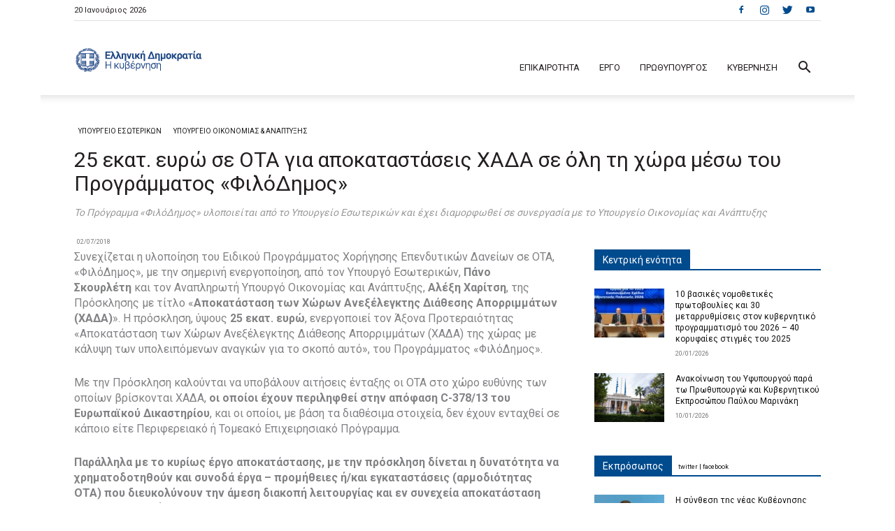

--- FILE ---
content_type: text/html; charset=UTF-8
request_url: https://www.government.gov.gr/25-ekat-evro-se-ota-gia-apokatastasis-chada-se-oli-ti-chora-meso-tou-programmatos-filodimos/
body_size: 35846
content:
<!doctype html >
<!--[if IE 8]>    <html class="ie8" lang="en"> <![endif]-->
<!--[if IE 9]>    <html class="ie9" lang="en"> <![endif]-->
<!--[if gt IE 8]><!--> <html dir="ltr" lang="el"
	prefix="og: https://ogp.me/ns#" > <!--<![endif]-->
<head>
    
    <meta charset="UTF-8" />
    <meta name="viewport" content="width=device-width, initial-scale=1.0">
    <link rel="pingback" href="https://www.government.gov.gr/xmlrpc.php" />
    
		<!-- All in One SEO 4.3.6.1 - aioseo.com -->
		<title>25 εκατ. ευρώ σε ΟΤΑ για αποκαταστάσεις ΧΑΔΑ σε όλη τη χώρα μέσω του Προγράμματος «ΦιλόΔημος» | Ελληνική Κυβέρνηση</title>
		<meta name="description" content="Το Πρόγραμμα «ΦιλόΔημος» υλοποιείται από το Υπουργείο Εσωτερικών και έχει διαμορφωθεί σε συνεργασία με το Υπουργείο Οικονομίας και Ανάπτυξης." />
		<meta name="robots" content="max-image-preview:large" />
		<meta name="google-site-verification" content="HtYi4sB0A-ySvJ28vHPPoacZzP6is6VK9ZEbQG9hlOU" />
		<meta name="keywords" content="διαχείριση απορριμμάτων,έργα υποδομών,τοπική αυτοδιοίκηση,δημοσια διοικηση &amp; αυτοδιοικηση (mobile),δημοσια διοικηση &amp; δικαιοσυνη,εργο,υπουργειο εσωτερικων,υπουργειο οικονομιασ &amp; αναπτυξησ" />
		<link rel="canonical" href="https://www.government.gov.gr/25-ekat-evro-se-ota-gia-apokatastasis-chada-se-oli-ti-chora-meso-tou-programmatos-filodimos/" />
		<meta name="generator" content="All in One SEO (AIOSEO) 4.3.6.1 " />
		<meta property="og:locale" content="el_GR" />
		<meta property="og:site_name" content="Ελληνική Κυβέρνηση" />
		<meta property="og:type" content="article" />
		<meta property="og:title" content="25 εκατ. ευρώ σε ΟΤΑ για αποκαταστάσεις ΧΑΔΑ σε όλη τη χώρα μέσω του Προγράμματος «ΦιλόΔημος» | Ελληνική Κυβέρνηση" />
		<meta property="og:description" content="Το Πρόγραμμα «ΦιλόΔημος» υλοποιείται από το Υπουργείο Εσωτερικών και έχει διαμορφωθεί σε συνεργασία με το Υπουργείο Οικονομίας και Ανάπτυξης." />
		<meta property="og:url" content="https://www.government.gov.gr/25-ekat-evro-se-ota-gia-apokatastasis-chada-se-oli-ti-chora-meso-tou-programmatos-filodimos/" />
		<meta property="fb:app_id" content="172080442806951" />
		<meta property="og:image" content="https://government.gov.gr/wp-content/uploads/2016/05/athens-2047087_1920-2.jpg" />
		<meta property="og:image:secure_url" content="https://government.gov.gr/wp-content/uploads/2016/05/athens-2047087_1920-2.jpg" />
		<meta property="article:tag" content="διαχείριση απορριμμάτων" />
		<meta property="article:tag" content="έργα υποδομών" />
		<meta property="article:tag" content="τοπική αυτοδιοίκηση" />
		<meta property="article:tag" content="δημοσια διοικηση &amp; αυτοδιοικηση (mobile)" />
		<meta property="article:tag" content="δημοσια διοικηση &amp; δικαιοσυνη" />
		<meta property="article:tag" content="εργο" />
		<meta property="article:tag" content="υπουργειο εσωτερικων" />
		<meta property="article:tag" content="υπουργειο οικονομιασ &amp; αναπτυξησ" />
		<meta property="article:published_time" content="2018-07-02T10:00:28+00:00" />
		<meta property="article:modified_time" content="2018-07-02T11:15:52+00:00" />
		<meta property="article:publisher" content="https://www.facebook.com/govgr" />
		<meta name="twitter:card" content="summary_large_image" />
		<meta name="twitter:site" content="@govgr" />
		<meta name="twitter:title" content="25 εκατ. ευρώ σε ΟΤΑ για αποκαταστάσεις ΧΑΔΑ σε όλη τη χώρα μέσω του Προγράμματος «ΦιλόΔημος» | Ελληνική Κυβέρνηση" />
		<meta name="twitter:description" content="Το Πρόγραμμα «ΦιλόΔημος» υλοποιείται από το Υπουργείο Εσωτερικών και έχει διαμορφωθεί σε συνεργασία με το Υπουργείο Οικονομίας και Ανάπτυξης." />
		<meta name="twitter:image" content="https://government.gov.gr/wp-content/uploads/2016/05/athens-2047087_1920-2.jpg" />
		<script type="application/ld+json" class="aioseo-schema">
			{"@context":"https:\/\/schema.org","@graph":[{"@type":"Article","@id":"https:\/\/www.government.gov.gr\/25-ekat-evro-se-ota-gia-apokatastasis-chada-se-oli-ti-chora-meso-tou-programmatos-filodimos\/#article","name":"25 \u03b5\u03ba\u03b1\u03c4. \u03b5\u03c5\u03c1\u03ce \u03c3\u03b5 \u039f\u03a4\u0391 \u03b3\u03b9\u03b1 \u03b1\u03c0\u03bf\u03ba\u03b1\u03c4\u03b1\u03c3\u03c4\u03ac\u03c3\u03b5\u03b9\u03c2 \u03a7\u0391\u0394\u0391 \u03c3\u03b5 \u03cc\u03bb\u03b7 \u03c4\u03b7 \u03c7\u03ce\u03c1\u03b1 \u03bc\u03ad\u03c3\u03c9 \u03c4\u03bf\u03c5 \u03a0\u03c1\u03bf\u03b3\u03c1\u03ac\u03bc\u03bc\u03b1\u03c4\u03bf\u03c2 \u00ab\u03a6\u03b9\u03bb\u03cc\u0394\u03b7\u03bc\u03bf\u03c2\u00bb | \u0395\u03bb\u03bb\u03b7\u03bd\u03b9\u03ba\u03ae \u039a\u03c5\u03b2\u03ad\u03c1\u03bd\u03b7\u03c3\u03b7","headline":"25 \u03b5\u03ba\u03b1\u03c4. \u03b5\u03c5\u03c1\u03ce \u03c3\u03b5 \u039f\u03a4\u0391 \u03b3\u03b9\u03b1 \u03b1\u03c0\u03bf\u03ba\u03b1\u03c4\u03b1\u03c3\u03c4\u03ac\u03c3\u03b5\u03b9\u03c2 \u03a7\u0391\u0394\u0391 \u03c3\u03b5 \u03cc\u03bb\u03b7 \u03c4\u03b7 \u03c7\u03ce\u03c1\u03b1 \u03bc\u03ad\u03c3\u03c9 \u03c4\u03bf\u03c5 \u03a0\u03c1\u03bf\u03b3\u03c1\u03ac\u03bc\u03bc\u03b1\u03c4\u03bf\u03c2 \u00ab\u03a6\u03b9\u03bb\u03cc\u0394\u03b7\u03bc\u03bf\u03c2\u00bb","author":{"@id":"https:\/\/www.government.gov.gr\/author\/webteam\/#author"},"publisher":{"@id":"https:\/\/www.government.gov.gr\/#organization"},"datePublished":"2018-07-02T10:00:28+03:00","dateModified":"2018-07-02T11:15:52+03:00","inLanguage":"el","mainEntityOfPage":{"@id":"https:\/\/www.government.gov.gr\/25-ekat-evro-se-ota-gia-apokatastasis-chada-se-oli-ti-chora-meso-tou-programmatos-filodimos\/#webpage"},"isPartOf":{"@id":"https:\/\/www.government.gov.gr\/25-ekat-evro-se-ota-gia-apokatastasis-chada-se-oli-ti-chora-meso-tou-programmatos-filodimos\/#webpage"},"articleSection":"\u0394\u0397\u039c\u039f\u03a3\u0399\u0391 \u0394\u0399\u039f\u0399\u039a\u0397\u03a3\u0397 &amp; \u0391\u03a5\u03a4\u039f\u0394\u0399\u039f\u0399\u039a\u0397\u03a3\u0397 (Mobile), \u0394\u0397\u039c\u039f\u03a3\u0399\u0391 \u0394\u0399\u039f\u0399\u039a\u0397\u03a3\u0397 &amp; \u0394\u0399\u039a\u0391\u0399\u039f\u03a3\u03a5\u039d\u0397, \u0395\u03a1\u0393\u039f, \u03a5\u03a0\u039f\u03a5\u03a1\u0393\u0395\u0399\u039f \u0395\u03a3\u03a9\u03a4\u0395\u03a1\u0399\u039a\u03a9\u039d, \u03a5\u03a0\u039f\u03a5\u03a1\u0393\u0395\u0399\u039f \u039f\u0399\u039a\u039f\u039d\u039f\u039c\u0399\u0391\u03a3 &amp; \u0391\u039d\u0391\u03a0\u03a4\u03a5\u039e\u0397\u03a3, \u03b4\u03b9\u03b1\u03c7\u03b5\u03af\u03c1\u03b9\u03c3\u03b7 \u03b1\u03c0\u03bf\u03c1\u03c1\u03b9\u03bc\u03bc\u03ac\u03c4\u03c9\u03bd, \u0388\u03c1\u03b3\u03b1 \u03c5\u03c0\u03bf\u03b4\u03bf\u03bc\u03ce\u03bd, \u03a4\u03bf\u03c0\u03b9\u03ba\u03ae \u03b1\u03c5\u03c4\u03bf\u03b4\u03b9\u03bf\u03af\u03ba\u03b7\u03c3\u03b7"},{"@type":"BreadcrumbList","@id":"https:\/\/www.government.gov.gr\/25-ekat-evro-se-ota-gia-apokatastasis-chada-se-oli-ti-chora-meso-tou-programmatos-filodimos\/#breadcrumblist","itemListElement":[{"@type":"ListItem","@id":"https:\/\/www.government.gov.gr\/#listItem","position":1,"item":{"@type":"WebPage","@id":"https:\/\/www.government.gov.gr\/","name":"Home","description":"\u0395\u03c0\u03af\u03c3\u03b7\u03bc\u03bf\u03c2 \u03b5\u03bd\u03b7\u03bc\u03b5\u03c1\u03c9\u03c4\u03b9\u03ba\u03cc\u03c2 \u03b9\u03c3\u03c4\u03cc\u03c4\u03bf\u03c0\u03bf\u03c2 \u03b3\u03b9\u03b1 \u03c4\u03bf \u03ad\u03c1\u03b3\u03bf & \u03c4\u03b7 \u03b4\u03c1\u03b1\u03c3\u03c4\u03b7\u03c1\u03b9\u03cc\u03c4\u03b7\u03c4\u03b1 \u03c4\u03b7\u03c2 \u039a\u03c5\u03b2\u03ad\u03c1\u03bd\u03b7\u03c3\u03b7\u03c2 \u03c4\u03b7\u03c2 \u0395\u03bb\u03bb\u03b7\u03bd\u03b9\u03ba\u03ae\u03c2 \u0394\u03b7\u03bc\u03bf\u03ba\u03c1\u03b1\u03c4\u03af\u03b1\u03c2.","url":"https:\/\/www.government.gov.gr\/"},"nextItem":"https:\/\/www.government.gov.gr\/25-ekat-evro-se-ota-gia-apokatastasis-chada-se-oli-ti-chora-meso-tou-programmatos-filodimos\/#listItem"},{"@type":"ListItem","@id":"https:\/\/www.government.gov.gr\/25-ekat-evro-se-ota-gia-apokatastasis-chada-se-oli-ti-chora-meso-tou-programmatos-filodimos\/#listItem","position":2,"item":{"@type":"WebPage","@id":"https:\/\/www.government.gov.gr\/25-ekat-evro-se-ota-gia-apokatastasis-chada-se-oli-ti-chora-meso-tou-programmatos-filodimos\/","name":"25 \u03b5\u03ba\u03b1\u03c4. \u03b5\u03c5\u03c1\u03ce \u03c3\u03b5 \u039f\u03a4\u0391 \u03b3\u03b9\u03b1 \u03b1\u03c0\u03bf\u03ba\u03b1\u03c4\u03b1\u03c3\u03c4\u03ac\u03c3\u03b5\u03b9\u03c2 \u03a7\u0391\u0394\u0391 \u03c3\u03b5 \u03cc\u03bb\u03b7 \u03c4\u03b7 \u03c7\u03ce\u03c1\u03b1 \u03bc\u03ad\u03c3\u03c9 \u03c4\u03bf\u03c5 \u03a0\u03c1\u03bf\u03b3\u03c1\u03ac\u03bc\u03bc\u03b1\u03c4\u03bf\u03c2 \u00ab\u03a6\u03b9\u03bb\u03cc\u0394\u03b7\u03bc\u03bf\u03c2\u00bb","description":"\u03a4\u03bf \u03a0\u03c1\u03cc\u03b3\u03c1\u03b1\u03bc\u03bc\u03b1 \u00ab\u03a6\u03b9\u03bb\u03cc\u0394\u03b7\u03bc\u03bf\u03c2\u00bb \u03c5\u03bb\u03bf\u03c0\u03bf\u03b9\u03b5\u03af\u03c4\u03b1\u03b9 \u03b1\u03c0\u03cc \u03c4\u03bf \u03a5\u03c0\u03bf\u03c5\u03c1\u03b3\u03b5\u03af\u03bf \u0395\u03c3\u03c9\u03c4\u03b5\u03c1\u03b9\u03ba\u03ce\u03bd \u03ba\u03b1\u03b9 \u03ad\u03c7\u03b5\u03b9 \u03b4\u03b9\u03b1\u03bc\u03bf\u03c1\u03c6\u03c9\u03b8\u03b5\u03af \u03c3\u03b5 \u03c3\u03c5\u03bd\u03b5\u03c1\u03b3\u03b1\u03c3\u03af\u03b1 \u03bc\u03b5 \u03c4\u03bf \u03a5\u03c0\u03bf\u03c5\u03c1\u03b3\u03b5\u03af\u03bf \u039f\u03b9\u03ba\u03bf\u03bd\u03bf\u03bc\u03af\u03b1\u03c2 \u03ba\u03b1\u03b9 \u0391\u03bd\u03ac\u03c0\u03c4\u03c5\u03be\u03b7\u03c2.","url":"https:\/\/www.government.gov.gr\/25-ekat-evro-se-ota-gia-apokatastasis-chada-se-oli-ti-chora-meso-tou-programmatos-filodimos\/"},"previousItem":"https:\/\/www.government.gov.gr\/#listItem"}]},{"@type":"Organization","@id":"https:\/\/www.government.gov.gr\/#organization","name":"\u0395\u03bb\u03bb\u03b7\u03bd\u03b9\u03ba\u03ae \u039a\u03c5\u03b2\u03ad\u03c1\u03bd\u03b7\u03c3\u03b7","url":"https:\/\/www.government.gov.gr\/"},{"@type":"Person","@id":"https:\/\/www.government.gov.gr\/author\/webteam\/#author","url":"https:\/\/www.government.gov.gr\/author\/webteam\/","name":"webteam"},{"@type":"WebPage","@id":"https:\/\/www.government.gov.gr\/25-ekat-evro-se-ota-gia-apokatastasis-chada-se-oli-ti-chora-meso-tou-programmatos-filodimos\/#webpage","url":"https:\/\/www.government.gov.gr\/25-ekat-evro-se-ota-gia-apokatastasis-chada-se-oli-ti-chora-meso-tou-programmatos-filodimos\/","name":"25 \u03b5\u03ba\u03b1\u03c4. \u03b5\u03c5\u03c1\u03ce \u03c3\u03b5 \u039f\u03a4\u0391 \u03b3\u03b9\u03b1 \u03b1\u03c0\u03bf\u03ba\u03b1\u03c4\u03b1\u03c3\u03c4\u03ac\u03c3\u03b5\u03b9\u03c2 \u03a7\u0391\u0394\u0391 \u03c3\u03b5 \u03cc\u03bb\u03b7 \u03c4\u03b7 \u03c7\u03ce\u03c1\u03b1 \u03bc\u03ad\u03c3\u03c9 \u03c4\u03bf\u03c5 \u03a0\u03c1\u03bf\u03b3\u03c1\u03ac\u03bc\u03bc\u03b1\u03c4\u03bf\u03c2 \u00ab\u03a6\u03b9\u03bb\u03cc\u0394\u03b7\u03bc\u03bf\u03c2\u00bb | \u0395\u03bb\u03bb\u03b7\u03bd\u03b9\u03ba\u03ae \u039a\u03c5\u03b2\u03ad\u03c1\u03bd\u03b7\u03c3\u03b7","description":"\u03a4\u03bf \u03a0\u03c1\u03cc\u03b3\u03c1\u03b1\u03bc\u03bc\u03b1 \u00ab\u03a6\u03b9\u03bb\u03cc\u0394\u03b7\u03bc\u03bf\u03c2\u00bb \u03c5\u03bb\u03bf\u03c0\u03bf\u03b9\u03b5\u03af\u03c4\u03b1\u03b9 \u03b1\u03c0\u03cc \u03c4\u03bf \u03a5\u03c0\u03bf\u03c5\u03c1\u03b3\u03b5\u03af\u03bf \u0395\u03c3\u03c9\u03c4\u03b5\u03c1\u03b9\u03ba\u03ce\u03bd \u03ba\u03b1\u03b9 \u03ad\u03c7\u03b5\u03b9 \u03b4\u03b9\u03b1\u03bc\u03bf\u03c1\u03c6\u03c9\u03b8\u03b5\u03af \u03c3\u03b5 \u03c3\u03c5\u03bd\u03b5\u03c1\u03b3\u03b1\u03c3\u03af\u03b1 \u03bc\u03b5 \u03c4\u03bf \u03a5\u03c0\u03bf\u03c5\u03c1\u03b3\u03b5\u03af\u03bf \u039f\u03b9\u03ba\u03bf\u03bd\u03bf\u03bc\u03af\u03b1\u03c2 \u03ba\u03b1\u03b9 \u0391\u03bd\u03ac\u03c0\u03c4\u03c5\u03be\u03b7\u03c2.","inLanguage":"el","isPartOf":{"@id":"https:\/\/www.government.gov.gr\/#website"},"breadcrumb":{"@id":"https:\/\/www.government.gov.gr\/25-ekat-evro-se-ota-gia-apokatastasis-chada-se-oli-ti-chora-meso-tou-programmatos-filodimos\/#breadcrumblist"},"author":{"@id":"https:\/\/www.government.gov.gr\/author\/webteam\/#author"},"creator":{"@id":"https:\/\/www.government.gov.gr\/author\/webteam\/#author"},"datePublished":"2018-07-02T10:00:28+03:00","dateModified":"2018-07-02T11:15:52+03:00"},{"@type":"WebSite","@id":"https:\/\/www.government.gov.gr\/#website","url":"https:\/\/www.government.gov.gr\/","name":"\u0395\u03bb\u03bb\u03b7\u03bd\u03b9\u03ba\u03ae \u039a\u03c5\u03b2\u03ad\u03c1\u03bd\u03b7\u03c3\u03b7","description":"\u0395\u03c0\u03af\u03c3\u03b7\u03bc\u03b7 \u03b5\u03bd\u03b7\u03bc\u03ad\u03c1\u03c9\u03c3\u03b7 \u03b3\u03b9\u03b1 \u03c4\u03bf \u03ad\u03c1\u03b3\u03bf & \u03c4\u03b7 \u03b4\u03c1\u03b1\u03c3\u03c4\u03b7\u03c1\u03b9\u03cc\u03c4\u03b7\u03c4\u03b1","inLanguage":"el","publisher":{"@id":"https:\/\/www.government.gov.gr\/#organization"}}]}
		</script>
		<script type="text/javascript" >
			window.ga=window.ga||function(){(ga.q=ga.q||[]).push(arguments)};ga.l=+new Date;
			ga('create', "UA-105073460-1", { 'cookieDomain': 'government.gov.gr' } );
			ga('send', 'pageview');
		</script>
		<script async src="https://www.google-analytics.com/analytics.js"></script>
		<!-- All in One SEO -->

<link rel="icon" type="image/png" href="https://government.gov.gr/wp-content/uploads/2017/09/gov_logos-08_16x16_favicon.png"><link rel="apple-touch-icon" sizes="76x76" href="https://government.gov.gr/wp-content/uploads/2017/09/blue_inv-02.png"/><link rel="apple-touch-icon" sizes="120x120" href="https://government.gov.gr/wp-content/uploads/2017/09/blue_inv-04.png"/><link rel="apple-touch-icon" sizes="152x152" href="https://government.gov.gr/wp-content/uploads/2017/09/blue_inv-06.png"/><link rel="apple-touch-icon" sizes="114x114" href="https://government.gov.gr/wp-content/uploads/2017/09/blue_inv-03.png"/><link rel="apple-touch-icon" sizes="144x144" href="https://government.gov.gr/wp-content/uploads/2017/09/blue_inv-05.png"/><link rel="preload" href="https://fonts.googleapis.com/css2?family=Roboto:ital,wght@0,400;0,500;0,700&family=Open+Sans:ital,wght@0,400;0,600;0,700&display=swap" as="style" media="all" onload="this.onload=null;this.rel='stylesheet'" />
<link rel="stylesheet" href="https://fonts.googleapis.com/css2?family=Roboto:ital,wght@0,400;0,500;0,700&family=Open+Sans:ital,wght@0,400;0,600;0,700&display=swap" media="all" />
<noscript><link rel="stylesheet" href="https://fonts.googleapis.com/css2?family=Roboto:ital,wght@0,400;0,500;0,700&family=Open+Sans:ital,wght@0,400;0,600;0,700&display=swap" media="all" /></noscript>
<!--[if IE]><link rel="stylesheet" href="https://fonts.googleapis.com/css2?family=Roboto:ital,wght@0,400;0,500;0,700&family=Open+Sans:ital,wght@0,400;0,600;0,700&display=swap" media="all" /><![endif]-->
<style id='global-styles-inline-css' type='text/css'>
body{--wp--preset--color--black: #000000;--wp--preset--color--cyan-bluish-gray: #abb8c3;--wp--preset--color--white: #ffffff;--wp--preset--color--pale-pink: #f78da7;--wp--preset--color--vivid-red: #cf2e2e;--wp--preset--color--luminous-vivid-orange: #ff6900;--wp--preset--color--luminous-vivid-amber: #fcb900;--wp--preset--color--light-green-cyan: #7bdcb5;--wp--preset--color--vivid-green-cyan: #00d084;--wp--preset--color--pale-cyan-blue: #8ed1fc;--wp--preset--color--vivid-cyan-blue: #0693e3;--wp--preset--color--vivid-purple: #9b51e0;--wp--preset--gradient--vivid-cyan-blue-to-vivid-purple: linear-gradient(135deg,rgba(6,147,227,1) 0%,rgb(155,81,224) 100%);--wp--preset--gradient--light-green-cyan-to-vivid-green-cyan: linear-gradient(135deg,rgb(122,220,180) 0%,rgb(0,208,130) 100%);--wp--preset--gradient--luminous-vivid-amber-to-luminous-vivid-orange: linear-gradient(135deg,rgba(252,185,0,1) 0%,rgba(255,105,0,1) 100%);--wp--preset--gradient--luminous-vivid-orange-to-vivid-red: linear-gradient(135deg,rgba(255,105,0,1) 0%,rgb(207,46,46) 100%);--wp--preset--gradient--very-light-gray-to-cyan-bluish-gray: linear-gradient(135deg,rgb(238,238,238) 0%,rgb(169,184,195) 100%);--wp--preset--gradient--cool-to-warm-spectrum: linear-gradient(135deg,rgb(74,234,220) 0%,rgb(151,120,209) 20%,rgb(207,42,186) 40%,rgb(238,44,130) 60%,rgb(251,105,98) 80%,rgb(254,248,76) 100%);--wp--preset--gradient--blush-light-purple: linear-gradient(135deg,rgb(255,206,236) 0%,rgb(152,150,240) 100%);--wp--preset--gradient--blush-bordeaux: linear-gradient(135deg,rgb(254,205,165) 0%,rgb(254,45,45) 50%,rgb(107,0,62) 100%);--wp--preset--gradient--luminous-dusk: linear-gradient(135deg,rgb(255,203,112) 0%,rgb(199,81,192) 50%,rgb(65,88,208) 100%);--wp--preset--gradient--pale-ocean: linear-gradient(135deg,rgb(255,245,203) 0%,rgb(182,227,212) 50%,rgb(51,167,181) 100%);--wp--preset--gradient--electric-grass: linear-gradient(135deg,rgb(202,248,128) 0%,rgb(113,206,126) 100%);--wp--preset--gradient--midnight: linear-gradient(135deg,rgb(2,3,129) 0%,rgb(40,116,252) 100%);--wp--preset--duotone--dark-grayscale: url('#wp-duotone-dark-grayscale');--wp--preset--duotone--grayscale: url('#wp-duotone-grayscale');--wp--preset--duotone--purple-yellow: url('#wp-duotone-purple-yellow');--wp--preset--duotone--blue-red: url('#wp-duotone-blue-red');--wp--preset--duotone--midnight: url('#wp-duotone-midnight');--wp--preset--duotone--magenta-yellow: url('#wp-duotone-magenta-yellow');--wp--preset--duotone--purple-green: url('#wp-duotone-purple-green');--wp--preset--duotone--blue-orange: url('#wp-duotone-blue-orange');--wp--preset--font-size--small: 11px;--wp--preset--font-size--medium: 20px;--wp--preset--font-size--large: 32px;--wp--preset--font-size--x-large: 42px;--wp--preset--font-size--regular: 15px;--wp--preset--font-size--larger: 50px;--wp--preset--spacing--20: 0.44rem;--wp--preset--spacing--30: 0.67rem;--wp--preset--spacing--40: 1rem;--wp--preset--spacing--50: 1.5rem;--wp--preset--spacing--60: 2.25rem;--wp--preset--spacing--70: 3.38rem;--wp--preset--spacing--80: 5.06rem;--wp--preset--shadow--natural: 6px 6px 9px rgba(0, 0, 0, 0.2);--wp--preset--shadow--deep: 12px 12px 50px rgba(0, 0, 0, 0.4);--wp--preset--shadow--sharp: 6px 6px 0px rgba(0, 0, 0, 0.2);--wp--preset--shadow--outlined: 6px 6px 0px -3px rgba(255, 255, 255, 1), 6px 6px rgba(0, 0, 0, 1);--wp--preset--shadow--crisp: 6px 6px 0px rgba(0, 0, 0, 1);}:where(.is-layout-flex){gap: 0.5em;}body .is-layout-flow > .alignleft{float: left;margin-inline-start: 0;margin-inline-end: 2em;}body .is-layout-flow > .alignright{float: right;margin-inline-start: 2em;margin-inline-end: 0;}body .is-layout-flow > .aligncenter{margin-left: auto !important;margin-right: auto !important;}body .is-layout-constrained > .alignleft{float: left;margin-inline-start: 0;margin-inline-end: 2em;}body .is-layout-constrained > .alignright{float: right;margin-inline-start: 2em;margin-inline-end: 0;}body .is-layout-constrained > .aligncenter{margin-left: auto !important;margin-right: auto !important;}body .is-layout-constrained > :where(:not(.alignleft):not(.alignright):not(.alignfull)){max-width: var(--wp--style--global--content-size);margin-left: auto !important;margin-right: auto !important;}body .is-layout-constrained > .alignwide{max-width: var(--wp--style--global--wide-size);}body .is-layout-flex{display: flex;}body .is-layout-flex{flex-wrap: wrap;align-items: center;}body .is-layout-flex > *{margin: 0;}:where(.wp-block-columns.is-layout-flex){gap: 2em;}.has-black-color{color: var(--wp--preset--color--black) !important;}.has-cyan-bluish-gray-color{color: var(--wp--preset--color--cyan-bluish-gray) !important;}.has-white-color{color: var(--wp--preset--color--white) !important;}.has-pale-pink-color{color: var(--wp--preset--color--pale-pink) !important;}.has-vivid-red-color{color: var(--wp--preset--color--vivid-red) !important;}.has-luminous-vivid-orange-color{color: var(--wp--preset--color--luminous-vivid-orange) !important;}.has-luminous-vivid-amber-color{color: var(--wp--preset--color--luminous-vivid-amber) !important;}.has-light-green-cyan-color{color: var(--wp--preset--color--light-green-cyan) !important;}.has-vivid-green-cyan-color{color: var(--wp--preset--color--vivid-green-cyan) !important;}.has-pale-cyan-blue-color{color: var(--wp--preset--color--pale-cyan-blue) !important;}.has-vivid-cyan-blue-color{color: var(--wp--preset--color--vivid-cyan-blue) !important;}.has-vivid-purple-color{color: var(--wp--preset--color--vivid-purple) !important;}.has-black-background-color{background-color: var(--wp--preset--color--black) !important;}.has-cyan-bluish-gray-background-color{background-color: var(--wp--preset--color--cyan-bluish-gray) !important;}.has-white-background-color{background-color: var(--wp--preset--color--white) !important;}.has-pale-pink-background-color{background-color: var(--wp--preset--color--pale-pink) !important;}.has-vivid-red-background-color{background-color: var(--wp--preset--color--vivid-red) !important;}.has-luminous-vivid-orange-background-color{background-color: var(--wp--preset--color--luminous-vivid-orange) !important;}.has-luminous-vivid-amber-background-color{background-color: var(--wp--preset--color--luminous-vivid-amber) !important;}.has-light-green-cyan-background-color{background-color: var(--wp--preset--color--light-green-cyan) !important;}.has-vivid-green-cyan-background-color{background-color: var(--wp--preset--color--vivid-green-cyan) !important;}.has-pale-cyan-blue-background-color{background-color: var(--wp--preset--color--pale-cyan-blue) !important;}.has-vivid-cyan-blue-background-color{background-color: var(--wp--preset--color--vivid-cyan-blue) !important;}.has-vivid-purple-background-color{background-color: var(--wp--preset--color--vivid-purple) !important;}.has-black-border-color{border-color: var(--wp--preset--color--black) !important;}.has-cyan-bluish-gray-border-color{border-color: var(--wp--preset--color--cyan-bluish-gray) !important;}.has-white-border-color{border-color: var(--wp--preset--color--white) !important;}.has-pale-pink-border-color{border-color: var(--wp--preset--color--pale-pink) !important;}.has-vivid-red-border-color{border-color: var(--wp--preset--color--vivid-red) !important;}.has-luminous-vivid-orange-border-color{border-color: var(--wp--preset--color--luminous-vivid-orange) !important;}.has-luminous-vivid-amber-border-color{border-color: var(--wp--preset--color--luminous-vivid-amber) !important;}.has-light-green-cyan-border-color{border-color: var(--wp--preset--color--light-green-cyan) !important;}.has-vivid-green-cyan-border-color{border-color: var(--wp--preset--color--vivid-green-cyan) !important;}.has-pale-cyan-blue-border-color{border-color: var(--wp--preset--color--pale-cyan-blue) !important;}.has-vivid-cyan-blue-border-color{border-color: var(--wp--preset--color--vivid-cyan-blue) !important;}.has-vivid-purple-border-color{border-color: var(--wp--preset--color--vivid-purple) !important;}.has-vivid-cyan-blue-to-vivid-purple-gradient-background{background: var(--wp--preset--gradient--vivid-cyan-blue-to-vivid-purple) !important;}.has-light-green-cyan-to-vivid-green-cyan-gradient-background{background: var(--wp--preset--gradient--light-green-cyan-to-vivid-green-cyan) !important;}.has-luminous-vivid-amber-to-luminous-vivid-orange-gradient-background{background: var(--wp--preset--gradient--luminous-vivid-amber-to-luminous-vivid-orange) !important;}.has-luminous-vivid-orange-to-vivid-red-gradient-background{background: var(--wp--preset--gradient--luminous-vivid-orange-to-vivid-red) !important;}.has-very-light-gray-to-cyan-bluish-gray-gradient-background{background: var(--wp--preset--gradient--very-light-gray-to-cyan-bluish-gray) !important;}.has-cool-to-warm-spectrum-gradient-background{background: var(--wp--preset--gradient--cool-to-warm-spectrum) !important;}.has-blush-light-purple-gradient-background{background: var(--wp--preset--gradient--blush-light-purple) !important;}.has-blush-bordeaux-gradient-background{background: var(--wp--preset--gradient--blush-bordeaux) !important;}.has-luminous-dusk-gradient-background{background: var(--wp--preset--gradient--luminous-dusk) !important;}.has-pale-ocean-gradient-background{background: var(--wp--preset--gradient--pale-ocean) !important;}.has-electric-grass-gradient-background{background: var(--wp--preset--gradient--electric-grass) !important;}.has-midnight-gradient-background{background: var(--wp--preset--gradient--midnight) !important;}.has-small-font-size{font-size: var(--wp--preset--font-size--small) !important;}.has-medium-font-size{font-size: var(--wp--preset--font-size--medium) !important;}.has-large-font-size{font-size: var(--wp--preset--font-size--large) !important;}.has-x-large-font-size{font-size: var(--wp--preset--font-size--x-large) !important;}
.wp-block-navigation a:where(:not(.wp-element-button)){color: inherit;}
:where(.wp-block-columns.is-layout-flex){gap: 2em;}
.wp-block-pullquote{font-size: 1.5em;line-height: 1.6;}
</style>
<link rel='stylesheet' id='wpo_min-header-0-css' href='https://www.government.gov.gr/wp-content/cache/wpo-minify/1693824517/assets/wpo-minify-header-654073e7.min.css' type='text/css' media='all' />
<script type='text/javascript' src='https://www.government.gov.gr/wp-includes/js/jquery/jquery.min.js' id='jquery-core-js'></script>
<script type='text/javascript' src='https://www.government.gov.gr/wp-includes/js/jquery/jquery-migrate.min.js' id='jquery-migrate-js'></script>
<script type='text/javascript' src='https://www.government.gov.gr/wp-content/themes/goverment/main.js' id='goverment-js'></script>
<link rel="https://api.w.org/" href="https://www.government.gov.gr/wp-json/" /><link rel="alternate" type="application/json" href="https://www.government.gov.gr/wp-json/wp/v2/posts/18009" /><link rel="alternate" type="application/json+oembed" href="https://www.government.gov.gr/wp-json/oembed/1.0/embed?url=https%3A%2F%2Fwww.government.gov.gr%2F25-ekat-evro-se-ota-gia-apokatastasis-chada-se-oli-ti-chora-meso-tou-programmatos-filodimos%2F" />
<link rel="alternate" type="text/xml+oembed" href="https://www.government.gov.gr/wp-json/oembed/1.0/embed?url=https%3A%2F%2Fwww.government.gov.gr%2F25-ekat-evro-se-ota-gia-apokatastasis-chada-se-oli-ti-chora-meso-tou-programmatos-filodimos%2F&#038;format=xml" />
<!--[if lt IE 9]><script src="https://cdnjs.cloudflare.com/ajax/libs/html5shiv/3.7.3/html5shiv.js"></script><![endif]-->
    <meta name="generator" content="Powered by WPBakery Page Builder - drag and drop page builder for WordPress."/>

<!-- JS generated by theme -->

<script>
    
    

	    var tdBlocksArray = []; //here we store all the items for the current page

	    //td_block class - each ajax block uses a object of this class for requests
	    function tdBlock() {
		    this.id = '';
		    this.block_type = 1; //block type id (1-234 etc)
		    this.atts = '';
		    this.td_column_number = '';
		    this.td_current_page = 1; //
		    this.post_count = 0; //from wp
		    this.found_posts = 0; //from wp
		    this.max_num_pages = 0; //from wp
		    this.td_filter_value = ''; //current live filter value
		    this.is_ajax_running = false;
		    this.td_user_action = ''; // load more or infinite loader (used by the animation)
		    this.header_color = '';
		    this.ajax_pagination_infinite_stop = ''; //show load more at page x
	    }


        // td_js_generator - mini detector
        (function(){
            var htmlTag = document.getElementsByTagName("html")[0];

	        if ( navigator.userAgent.indexOf("MSIE 10.0") > -1 ) {
                htmlTag.className += ' ie10';
            }

            if ( !!navigator.userAgent.match(/Trident.*rv\:11\./) ) {
                htmlTag.className += ' ie11';
            }

	        if ( navigator.userAgent.indexOf("Edge") > -1 ) {
                htmlTag.className += ' ieEdge';
            }

            if ( /(iPad|iPhone|iPod)/g.test(navigator.userAgent) ) {
                htmlTag.className += ' td-md-is-ios';
            }

            var user_agent = navigator.userAgent.toLowerCase();
            if ( user_agent.indexOf("android") > -1 ) {
                htmlTag.className += ' td-md-is-android';
            }

            if ( -1 !== navigator.userAgent.indexOf('Mac OS X')  ) {
                htmlTag.className += ' td-md-is-os-x';
            }

            if ( /chrom(e|ium)/.test(navigator.userAgent.toLowerCase()) ) {
               htmlTag.className += ' td-md-is-chrome';
            }

            if ( -1 !== navigator.userAgent.indexOf('Firefox') ) {
                htmlTag.className += ' td-md-is-firefox';
            }

            if ( -1 !== navigator.userAgent.indexOf('Safari') && -1 === navigator.userAgent.indexOf('Chrome') ) {
                htmlTag.className += ' td-md-is-safari';
            }

            if( -1 !== navigator.userAgent.indexOf('IEMobile') ){
                htmlTag.className += ' td-md-is-iemobile';
            }

        })();




        var tdLocalCache = {};

        ( function () {
            "use strict";

            tdLocalCache = {
                data: {},
                remove: function (resource_id) {
                    delete tdLocalCache.data[resource_id];
                },
                exist: function (resource_id) {
                    return tdLocalCache.data.hasOwnProperty(resource_id) && tdLocalCache.data[resource_id] !== null;
                },
                get: function (resource_id) {
                    return tdLocalCache.data[resource_id];
                },
                set: function (resource_id, cachedData) {
                    tdLocalCache.remove(resource_id);
                    tdLocalCache.data[resource_id] = cachedData;
                }
            };
        })();

    
    
var td_viewport_interval_list=[{"limitBottom":767,"sidebarWidth":228},{"limitBottom":1018,"sidebarWidth":300},{"limitBottom":1140,"sidebarWidth":324}];
var td_animation_stack_effect="type0";
var tds_animation_stack=true;
var td_animation_stack_specific_selectors=".entry-thumb, img, .td-lazy-img";
var td_animation_stack_general_selectors=".td-animation-stack img, .td-animation-stack .entry-thumb, .post img, .td-animation-stack .td-lazy-img";
var tdc_is_installed="yes";
var td_ajax_url="https:\/\/www.government.gov.gr\/wp-admin\/admin-ajax.php?td_theme_name=Newspaper&v=12.3.1";
var td_get_template_directory_uri="https:\/\/www.government.gov.gr\/wp-content\/plugins\/td-composer\/legacy\/common";
var tds_snap_menu="snap";
var tds_logo_on_sticky="show";
var tds_header_style="7";
var td_please_wait="\u03a0\u03b1\u03c1\u03b1\u03ba\u03b1\u03bb\u03ce \u03c0\u03b5\u03c1\u03b9\u03bc\u03ad\u03bd\u03b5\u03c4\u03b5...";
var td_email_user_pass_incorrect="\u03a7\u03c1\u03ae\u03c3\u03c4\u03b7\u03c2 \u03ae \u03ba\u03c9\u03b4\u03b9\u03ba\u03cc\u03c2 \u03bb\u03b1\u03bd\u03b8\u03b1\u03c3\u03bc\u03ad\u03bd\u03bf\u03c2!";
var td_email_user_incorrect="Email \u03ae \u03cc\u03bd\u03bf\u03bc\u03b1 \u03c7\u03c1\u03ae\u03c3\u03c4\u03b7 \u03bb\u03b1\u03bd\u03b8\u03b1\u03c3\u03bc\u03ad\u03bd\u03bf!";
var td_email_incorrect="Email \u03bb\u03b1\u03bd\u03b8\u03b1\u03c3\u03bc\u03ad\u03bd\u03bf!";
var td_user_incorrect="Username incorrect!";
var td_email_user_empty="Email or username empty!";
var td_pass_empty="Pass empty!";
var td_pass_pattern_incorrect="Invalid Pass Pattern!";
var td_retype_pass_incorrect="Retyped Pass incorrect!";
var tds_more_articles_on_post_enable="";
var tds_more_articles_on_post_time_to_wait="";
var tds_more_articles_on_post_pages_distance_from_top=0;
var tds_theme_color_site_wide="#004b8d";
var tds_smart_sidebar="enabled";
var tdThemeName="Newspaper";
var tdThemeNameWl="Newspaper";
var td_magnific_popup_translation_tPrev="\u03a0\u03c1\u03bf\u03b7\u03b3\u03bf\u03cd\u03bc\u03b5\u03bd\u03bf ( < )";
var td_magnific_popup_translation_tNext="\u0395\u03c0\u03cc\u03bc\u03b5\u03bd\u03bf ( > )";
var td_magnific_popup_translation_tCounter="%curr% \u03b1\u03c0\u03cc %total%";
var td_magnific_popup_translation_ajax_tError="\u03a4\u03bf \u03c0\u03b5\u03c1\u03b9\u03b5\u03c7\u03cc\u03bc\u03b5\u03bd\u03bf \u03b1\u03c0\u03cc %url% \u03b4\u03b5\u03bd \u03ba\u03b1\u03c4\u03ad\u03c3\u03c4\u03b7 \u03b4\u03c5\u03bd\u03b1\u03c4\u03cc \u03bd\u03b1 \u03c6\u03bf\u03c1\u03c4\u03c9\u03b8\u03b5\u03af.";
var td_magnific_popup_translation_image_tError="\u0397 \u03b5\u03b9\u03ba\u03cc\u03bd\u03b1 #%curr% \u03b4\u03b5\u03bd \u03ba\u03b1\u03c4\u03ad\u03c3\u03c4\u03b7 \u03b4\u03c5\u03bd\u03b1\u03c4\u03cc \u03bd\u03b1 \u03c6\u03bf\u03c1\u03c4\u03c9\u03b8\u03b5\u03af";
var tdBlockNonce="42c80cb47c";
var tdsDateFormat="j F Y";
var tdDateNamesI18n={"month_names":["\u0399\u03b1\u03bd\u03bf\u03c5\u03ac\u03c1\u03b9\u03bf\u03c2","\u03a6\u03b5\u03b2\u03c1\u03bf\u03c5\u03ac\u03c1\u03b9\u03bf\u03c2","\u039c\u03ac\u03c1\u03c4\u03b9\u03bf\u03c2","\u0391\u03c0\u03c1\u03af\u03bb\u03b9\u03bf\u03c2","\u039c\u03ac\u03b9\u03bf\u03c2","\u0399\u03bf\u03cd\u03bd\u03b9\u03bf\u03c2","\u0399\u03bf\u03cd\u03bb\u03b9\u03bf\u03c2","\u0391\u03cd\u03b3\u03bf\u03c5\u03c3\u03c4\u03bf\u03c2","\u03a3\u03b5\u03c0\u03c4\u03ad\u03bc\u03b2\u03c1\u03b9\u03bf\u03c2","\u039f\u03ba\u03c4\u03ce\u03b2\u03c1\u03b9\u03bf\u03c2","\u039d\u03bf\u03ad\u03bc\u03b2\u03c1\u03b9\u03bf\u03c2","\u0394\u03b5\u03ba\u03ad\u03bc\u03b2\u03c1\u03b9\u03bf\u03c2"],"month_names_short":["\u0399\u03b1\u03bd","\u03a6\u03b5\u03b2","\u039c\u03b1\u03c1","\u0391\u03c0\u03c1","\u039c\u03ac\u03b9","\u0399\u03bf\u03cd\u03bd","\u0399\u03bf\u03cd\u03bb","\u0391\u03c5\u03b3","\u03a3\u03b5\u03c0","\u039f\u03ba\u03c4","\u039d\u03bf\u03ad","\u0394\u03b5\u03ba"],"day_names":["\u039a\u03c5\u03c1\u03b9\u03b1\u03ba\u03ae","\u0394\u03b5\u03c5\u03c4\u03ad\u03c1\u03b1","\u03a4\u03c1\u03af\u03c4\u03b7","\u03a4\u03b5\u03c4\u03ac\u03c1\u03c4\u03b7","\u03a0\u03ad\u03bc\u03c0\u03c4\u03b7","\u03a0\u03b1\u03c1\u03b1\u03c3\u03ba\u03b5\u03c5\u03ae","\u03a3\u03ac\u03b2\u03b2\u03b1\u03c4\u03bf"],"day_names_short":["\u039a\u03c5","\u0394\u03b5","\u03a4\u03c1","\u03a4\u03b5","\u03a0\u03b5","\u03a0\u03b1","\u03a3\u03b1"]};
var tdb_modal_confirm="Save";
var tdb_modal_cancel="Cancel";
var tdb_modal_confirm_alt="Yes";
var tdb_modal_cancel_alt="No";
var td_ad_background_click_link="";
var td_ad_background_click_target="";
</script>


<!-- Header style compiled by theme -->

<style>
    
.td-module-exclusive .td-module-title a:before {
        content: 'ΑΠΟΚΛΕΙΣΤΙΚΌΣ';
    }

    
    .td-header-wrap .black-menu .sf-menu > .current-menu-item > a,
    .td-header-wrap .black-menu .sf-menu > .current-menu-ancestor > a,
    .td-header-wrap .black-menu .sf-menu > .current-category-ancestor > a,
    .td-header-wrap .black-menu .sf-menu > li > a:hover,
    .td-header-wrap .black-menu .sf-menu > .sfHover > a,
    .sf-menu > .current-menu-item > a:after,
    .sf-menu > .current-menu-ancestor > a:after,
    .sf-menu > .current-category-ancestor > a:after,
    .sf-menu > li:hover > a:after,
    .sf-menu > .sfHover > a:after,
    .header-search-wrap .td-drop-down-search:after,
    .header-search-wrap .td-drop-down-search .btn:hover,
    input[type=submit]:hover,
    .td-read-more a,
    .td-post-category:hover,
    body .td_top_authors .td-active .td-author-post-count,
    body .td_top_authors .td-active .td-author-comments-count,
    body .td_top_authors .td_mod_wrap:hover .td-author-post-count,
    body .td_top_authors .td_mod_wrap:hover .td-author-comments-count,
    .td-404-sub-sub-title a:hover,
    .td-search-form-widget .wpb_button:hover,
    .td-rating-bar-wrap div,
    .dropcap,
    .td_wrapper_video_playlist .td_video_controls_playlist_wrapper,
    .wpb_default,
    .wpb_default:hover,
    .td-left-smart-list:hover,
    .td-right-smart-list:hover,
    #bbpress-forums button:hover,
    .bbp_widget_login .button:hover,
    .td-footer-wrapper .td-post-category,
    .td-footer-wrapper .widget_product_search input[type="submit"]:hover,
    .single-product .product .summary .cart .button:hover,
    .td-next-prev-wrap a:hover,
    .td-load-more-wrap a:hover,
    .td-post-small-box a:hover,
    .page-nav .current,
    .page-nav:first-child > div,
    #bbpress-forums .bbp-pagination .current,
    #bbpress-forums #bbp-single-user-details #bbp-user-navigation li.current a,
    .td-theme-slider:hover .slide-meta-cat a,
    a.vc_btn-black:hover,
    .td-trending-now-wrapper:hover .td-trending-now-title,
    .td-scroll-up,
    .td-smart-list-button:hover,
    .td-weather-information:before,
    .td-weather-week:before,
    .td_block_exchange .td-exchange-header:before,
    .td-pulldown-syle-2 .td-subcat-dropdown ul:after,
    .td_block_template_9 .td-block-title:after,
    .td_block_template_15 .td-block-title:before,
    div.wpforms-container .wpforms-form div.wpforms-submit-container button[type=submit],
    .td-close-video-fixed {
        background-color: #004b8d;
    }

    .td_block_template_4 .td-related-title .td-cur-simple-item:before {
        border-color: #004b8d transparent transparent transparent !important;
    }
    
    
    .td_block_template_4 .td-related-title .td-cur-simple-item,
    .td_block_template_3 .td-related-title .td-cur-simple-item,
    .td_block_template_9 .td-related-title:after {
        background-color: #004b8d;
    }

    a,
    cite a:hover,
    .td-page-content blockquote p,
    .td-post-content blockquote p,
    .mce-content-body blockquote p,
    .comment-content blockquote p,
    .wpb_text_column blockquote p,
    .td_block_text_with_title blockquote p,
    .td_module_wrap:hover .entry-title a,
    .td-subcat-filter .td-subcat-list a:hover,
    .td-subcat-filter .td-subcat-dropdown a:hover,
    .td_quote_on_blocks,
    .dropcap2,
    .dropcap3,
    body .td_top_authors .td-active .td-authors-name a,
    body .td_top_authors .td_mod_wrap:hover .td-authors-name a,
    .td-post-next-prev-content a:hover,
    .author-box-wrap .td-author-social a:hover,
    .td-author-name a:hover,
    .td-author-url a:hover,
    .comment-reply-link:hover,
    .logged-in-as a:hover,
    #cancel-comment-reply-link:hover,
    .td-search-query,
    .widget a:hover,
    .td_wp_recentcomments a:hover,
    .archive .widget_archive .current,
    .archive .widget_archive .current a,
    .widget_calendar tfoot a:hover,
    #bbpress-forums li.bbp-header .bbp-reply-content span a:hover,
    #bbpress-forums .bbp-forum-freshness a:hover,
    #bbpress-forums .bbp-topic-freshness a:hover,
    #bbpress-forums .bbp-forums-list li a:hover,
    #bbpress-forums .bbp-forum-title:hover,
    #bbpress-forums .bbp-topic-permalink:hover,
    #bbpress-forums .bbp-topic-started-by a:hover,
    #bbpress-forums .bbp-topic-started-in a:hover,
    #bbpress-forums .bbp-body .super-sticky li.bbp-topic-title .bbp-topic-permalink,
    #bbpress-forums .bbp-body .sticky li.bbp-topic-title .bbp-topic-permalink,
    .widget_display_replies .bbp-author-name,
    .widget_display_topics .bbp-author-name,
    .td-subfooter-menu li a:hover,
    a.vc_btn-black:hover,
    .td-smart-list-dropdown-wrap .td-smart-list-button:hover,
    .td-instagram-user a,
    .td-block-title-wrap .td-wrapper-pulldown-filter .td-pulldown-filter-display-option:hover,
    .td-block-title-wrap .td-wrapper-pulldown-filter .td-pulldown-filter-display-option:hover i,
    .td-block-title-wrap .td-wrapper-pulldown-filter .td-pulldown-filter-link:hover,
    .td-block-title-wrap .td-wrapper-pulldown-filter .td-pulldown-filter-item .td-cur-simple-item,
    .td-pulldown-syle-2 .td-subcat-dropdown:hover .td-subcat-more span,
    .td-pulldown-syle-2 .td-subcat-dropdown:hover .td-subcat-more i,
    .td-pulldown-syle-3 .td-subcat-dropdown:hover .td-subcat-more span,
    .td-pulldown-syle-3 .td-subcat-dropdown:hover .td-subcat-more i,
    .td_block_template_2 .td-related-title .td-cur-simple-item,
    .td_block_template_5 .td-related-title .td-cur-simple-item,
    .td_block_template_6 .td-related-title .td-cur-simple-item,
    .td_block_template_7 .td-related-title .td-cur-simple-item,
    .td_block_template_8 .td-related-title .td-cur-simple-item,
    .td_block_template_9 .td-related-title .td-cur-simple-item,
    .td_block_template_10 .td-related-title .td-cur-simple-item,
    .td_block_template_11 .td-related-title .td-cur-simple-item,
    .td_block_template_12 .td-related-title .td-cur-simple-item,
    .td_block_template_13 .td-related-title .td-cur-simple-item,
    .td_block_template_14 .td-related-title .td-cur-simple-item,
    .td_block_template_15 .td-related-title .td-cur-simple-item,
    .td_block_template_16 .td-related-title .td-cur-simple-item,
    .td_block_template_17 .td-related-title .td-cur-simple-item,
    .td-theme-wrap .sf-menu ul .td-menu-item > a:hover,
    .td-theme-wrap .sf-menu ul .sfHover > a,
    .td-theme-wrap .sf-menu ul .current-menu-ancestor > a,
    .td-theme-wrap .sf-menu ul .current-category-ancestor > a,
    .td-theme-wrap .sf-menu ul .current-menu-item > a,
    .td_outlined_btn,
    body .td_block_categories_tags .td-ct-item:hover,
    body .td_block_list_menu li.current-menu-item > a,
    body .td_block_list_menu li.current-menu-ancestor > a,
    body .td_block_list_menu li.current-category-ancestor > a {
        color: #004b8d;
    }

    a.vc_btn-black.vc_btn_square_outlined:hover,
    a.vc_btn-black.vc_btn_outlined:hover {
        color: #004b8d !important;
    }

    .td-next-prev-wrap a:hover,
    .td-load-more-wrap a:hover,
    .td-post-small-box a:hover,
    .page-nav .current,
    .page-nav:first-child > div,
    #bbpress-forums .bbp-pagination .current,
    .post .td_quote_box,
    .page .td_quote_box,
    a.vc_btn-black:hover,
    .td_block_template_5 .td-block-title > *,
    .td_outlined_btn {
        border-color: #004b8d;
    }

    .td_wrapper_video_playlist .td_video_currently_playing:after {
        border-color: #004b8d !important;
    }

    .header-search-wrap .td-drop-down-search:before {
        border-color: transparent transparent #004b8d transparent;
    }

    .block-title > span,
    .block-title > a,
    .block-title > label,
    .widgettitle,
    .widgettitle:after,
    body .td-trending-now-title,
    .td-trending-now-wrapper:hover .td-trending-now-title,
    .wpb_tabs li.ui-tabs-active a,
    .wpb_tabs li:hover a,
    .vc_tta-container .vc_tta-color-grey.vc_tta-tabs-position-top.vc_tta-style-classic .vc_tta-tabs-container .vc_tta-tab.vc_active > a,
    .vc_tta-container .vc_tta-color-grey.vc_tta-tabs-position-top.vc_tta-style-classic .vc_tta-tabs-container .vc_tta-tab:hover > a,
    .td_block_template_1 .td-related-title .td-cur-simple-item,
    .td-subcat-filter .td-subcat-dropdown:hover .td-subcat-more, 
    .td_3D_btn,
    .td_shadow_btn,
    .td_default_btn,
    .td_round_btn, 
    .td_outlined_btn:hover {
    	background-color: #004b8d;
    }
    .block-title,
    .td_block_template_1 .td-related-title,
    .wpb_tabs .wpb_tabs_nav,
    .vc_tta-container .vc_tta-color-grey.vc_tta-tabs-position-top.vc_tta-style-classic .vc_tta-tabs-container {
        border-color: #004b8d;
    }
    .td_block_wrap .td-subcat-item a.td-cur-simple-item {
	    color: #004b8d;
	}


    
    .td-grid-style-4 .entry-title
    {
        background-color: rgba(0, 75, 141, 0.7);
    }


    
    .block-title > span,
    .block-title > span > a,
    .block-title > a,
    .block-title > label,
    .widgettitle,
    .widgettitle:after,
    body .td-trending-now-title,
    .td-trending-now-wrapper:hover .td-trending-now-title,
    .wpb_tabs li.ui-tabs-active a,
    .wpb_tabs li:hover a,
    .vc_tta-container .vc_tta-color-grey.vc_tta-tabs-position-top.vc_tta-style-classic .vc_tta-tabs-container .vc_tta-tab.vc_active > a,
    .vc_tta-container .vc_tta-color-grey.vc_tta-tabs-position-top.vc_tta-style-classic .vc_tta-tabs-container .vc_tta-tab:hover > a,
    .td_block_template_1 .td-related-title .td-cur-simple-item,
    .td-subcat-filter .td-subcat-dropdown:hover .td-subcat-more,
    .td-weather-information:before,
    .td-weather-week:before,
    .td_block_exchange .td-exchange-header:before,
    .td-theme-wrap .td_block_template_3 .td-block-title > *,
    .td-theme-wrap .td_block_template_4 .td-block-title > *,
    .td-theme-wrap .td_block_template_7 .td-block-title > *,
    .td-theme-wrap .td_block_template_9 .td-block-title:after,
    .td-theme-wrap .td_block_template_10 .td-block-title::before,
    .td-theme-wrap .td_block_template_11 .td-block-title::before,
    .td-theme-wrap .td_block_template_11 .td-block-title::after,
    .td-theme-wrap .td_block_template_14 .td-block-title,
    .td-theme-wrap .td_block_template_15 .td-block-title:before,
    .td-theme-wrap .td_block_template_17 .td-block-title:before {
        background-color: #004b8d;
    }

    .block-title,
    .td_block_template_1 .td-related-title,
    .wpb_tabs .wpb_tabs_nav,
    .vc_tta-container .vc_tta-color-grey.vc_tta-tabs-position-top.vc_tta-style-classic .vc_tta-tabs-container,
    .td-theme-wrap .td_block_template_5 .td-block-title > *,
    .td-theme-wrap .td_block_template_17 .td-block-title,
    .td-theme-wrap .td_block_template_17 .td-block-title::before {
        border-color: #004b8d;
    }

    .td-theme-wrap .td_block_template_4 .td-block-title > *:before,
    .td-theme-wrap .td_block_template_17 .td-block-title::after {
        border-color: #004b8d transparent transparent transparent;
    }
    
    .td-theme-wrap .td_block_template_4 .td-related-title .td-cur-simple-item:before {
        border-color: #004b8d transparent transparent transparent !important;
    }

    
    .td-theme-wrap .block-title > span,
    .td-theme-wrap .block-title > span > a,
    .td-theme-wrap .widget_rss .block-title .rsswidget,
    .td-theme-wrap .block-title > a,
    .widgettitle,
    .widgettitle > a,
    body .td-trending-now-title,
    .wpb_tabs li.ui-tabs-active a,
    .wpb_tabs li:hover a,
    .vc_tta-container .vc_tta-color-grey.vc_tta-tabs-position-top.vc_tta-style-classic .vc_tta-tabs-container .vc_tta-tab.vc_active > a,
    .vc_tta-container .vc_tta-color-grey.vc_tta-tabs-position-top.vc_tta-style-classic .vc_tta-tabs-container .vc_tta-tab:hover > a,
    .td-related-title .td-cur-simple-item,
    .td-theme-wrap .td_block_template_2 .td-block-title > *,
    .td-theme-wrap .td_block_template_3 .td-block-title > *,
    .td-theme-wrap .td_block_template_4 .td-block-title > *,
    .td-theme-wrap .td_block_template_5 .td-block-title > *,
    .td-theme-wrap .td_block_template_6 .td-block-title > *,
    .td-theme-wrap .td_block_template_6 .td-block-title:before,
    .td-theme-wrap .td_block_template_7 .td-block-title > *,
    .td-theme-wrap .td_block_template_8 .td-block-title > *,
    .td-theme-wrap .td_block_template_9 .td-block-title > *,
    .td-theme-wrap .td_block_template_10 .td-block-title > *,
    .td-theme-wrap .td_block_template_11 .td-block-title > *,
    .td-theme-wrap .td_block_template_12 .td-block-title > *,
    .td-theme-wrap .td_block_template_13 .td-block-title > span,
    .td-theme-wrap .td_block_template_13 .td-block-title > a,
    .td-theme-wrap .td_block_template_14 .td-block-title > *,
    .td-theme-wrap .td_block_template_14 .td-block-title-wrap .td-wrapper-pulldown-filter .td-pulldown-filter-display-option,
    .td-theme-wrap .td_block_template_14 .td-block-title-wrap .td-wrapper-pulldown-filter .td-pulldown-filter-display-option i,
    .td-theme-wrap .td_block_template_14 .td-block-title-wrap .td-wrapper-pulldown-filter .td-pulldown-filter-display-option:hover,
    .td-theme-wrap .td_block_template_14 .td-block-title-wrap .td-wrapper-pulldown-filter .td-pulldown-filter-display-option:hover i,
    .td-theme-wrap .td_block_template_15 .td-block-title > *,
    .td-theme-wrap .td_block_template_15 .td-block-title-wrap .td-wrapper-pulldown-filter,
    .td-theme-wrap .td_block_template_15 .td-block-title-wrap .td-wrapper-pulldown-filter i,
    .td-theme-wrap .td_block_template_16 .td-block-title > *,
    .td-theme-wrap .td_block_template_17 .td-block-title > * {
    	color: #ffffff;
    }


    
    @media (max-width: 767px) {
        body .td-header-wrap .td-header-main-menu {
            background-color: #ffffff !important;
        }
    }


    
    @media (max-width: 767px) {
        body #td-top-mobile-toggle i,
        .td-header-wrap .header-search-wrap .td-icon-search {
            color: #004b8d !important;
        }
    }

    
    .td-menu-background:before,
    .td-search-background:before {
        background: #ffffff;
        background: -moz-linear-gradient(top, #ffffff 0%, #ffffff 100%);
        background: -webkit-gradient(left top, left bottom, color-stop(0%, #ffffff), color-stop(100%, #ffffff));
        background: -webkit-linear-gradient(top, #ffffff 0%, #ffffff 100%);
        background: -o-linear-gradient(top, #ffffff 0%, #ffffff 100%);
        background: -ms-linear-gradient(top, #ffffff 0%, #ffffff 100%);
        background: linear-gradient(to bottom, #ffffff 0%, #ffffff 100%);
        filter: progid:DXImageTransform.Microsoft.gradient( startColorstr='#ffffff', endColorstr='#ffffff', GradientType=0 );
    }

    
    .td-mobile-content .current-menu-item > a,
    .td-mobile-content .current-menu-ancestor > a,
    .td-mobile-content .current-category-ancestor > a,
    #td-mobile-nav .td-menu-login-section a:hover,
    #td-mobile-nav .td-register-section a:hover,
    #td-mobile-nav .td-menu-socials-wrap a:hover i,
    .td-search-close span:hover i {
        color: #004b8d;
    }

    
    #td-mobile-nav .td-register-section .td-login-button,
    .td-search-wrap-mob .result-msg a {
        color: #004b8d;
    }



    
    .td-mobile-content li a,
    .td-mobile-content .td-icon-menu-right,
    .td-mobile-content .sub-menu .td-icon-menu-right,
    #td-mobile-nav .td-menu-login-section a,
    #td-mobile-nav .td-menu-logout a,
    #td-mobile-nav .td-menu-socials-wrap .td-icon-font,
    .td-mobile-close .td-icon-close-mobile,
    .td-search-close .td-icon-close-mobile,
    .td-search-wrap-mob,
    .td-search-wrap-mob #td-header-search-mob,
    #td-mobile-nav .td-register-section,
    #td-mobile-nav .td-register-section .td-login-input,
    #td-mobile-nav label,
    #td-mobile-nav .td-register-section i,
    #td-mobile-nav .td-register-section a,
    #td-mobile-nav .td_display_err,
    .td-search-wrap-mob .td_module_wrap .entry-title a,
    .td-search-wrap-mob .td_module_wrap:hover .entry-title a,
    .td-search-wrap-mob .td-post-date {
        color: #004b8d;
    }
    .td-search-wrap-mob .td-search-input:before,
    .td-search-wrap-mob .td-search-input:after,
    #td-mobile-nav .td-menu-login-section .td-menu-login span {
        background-color: #004b8d;
    }

    #td-mobile-nav .td-register-section .td-login-input {
        border-bottom-color: #004b8d !important;
    }
    
    
    
    
    
    .td-page-header h1,
    .td-page-title {
    	color: #231f20;
    }

    
    .td-page-content p,
    .td-page-content .td_block_text_with_title {
    	color: #818284;
    }

    
    .td-page-content h1,
    .td-page-content h2,
    .td-page-content h3,
    .td-page-content h4,
    .td-page-content h5,
    .td-page-content h6 {
    	color: #004b8d;
    }

    .td-page-content .widgettitle {
        color: #fff;
    }

    
    ul.sf-menu > .menu-item > a {
        font-family:Roboto;
	font-size:13px;
	font-style:normal;
	font-weight:normal;
	text-transform:none;
	
    }
    
    .sf-menu ul .menu-item a {
        font-family:Roboto;
	
    }
    
    .td-mobile-content .td-mobile-main-menu > li > a {
        font-family:Roboto;
	
    }
    
    .td-mobile-content .sub-menu a {
        font-family:Roboto;
	
    }
    
	#td-mobile-nav,
	#td-mobile-nav .wpb_button,
	.td-search-wrap-mob {
		font-family:Roboto;
	
	}


	
    .td-page-title,
    .td-category-title-holder .td-page-title {
    	font-family:Roboto;
	font-size:30px;
	line-height:34px;
	
    }
    
    .td-page-content p,
    .td-page-content li,
    .td-page-content .td_block_text_with_title,
    .wpb_text_column p {
    	font-family:Roboto;
	font-size:16px;
	line-height:22px;
	
    }
    
    .td-page-content h1,
    .wpb_text_column h1 {
    	font-family:Roboto;
	
    }
    
    .td-page-content h2,
    .wpb_text_column h2 {
    	font-family:Roboto;
	
    }
    
    .td-page-content h3,
    .wpb_text_column h3 {
    	font-family:Roboto;
	
    }
    
    .td-page-content h4,
    .wpb_text_column h4 {
    	font-family:Roboto;
	
    }
    
    .td-page-content h5,
    .wpb_text_column h5 {
    	font-family:Roboto;
	
    }
    
    .td-page-content h6,
    .wpb_text_column h6 {
    	font-family:Roboto;
	
    }



	
    body, p {
    	font-family:Roboto;
	
    }.td-header-style-12 .td-header-menu-wrap-full,
    .td-header-style-12 .td-affix,
    .td-grid-style-1.td-hover-1 .td-big-grid-post:hover .td-post-category,
    .td-grid-style-5.td-hover-1 .td-big-grid-post:hover .td-post-category,
    .td_category_template_3 .td-current-sub-category,
    .td_category_template_8 .td-category-header .td-category a.td-current-sub-category,
    .td_category_template_4 .td-category-siblings .td-category a:hover,
     .td_block_big_grid_9.td-grid-style-1 .td-post-category,
    .td_block_big_grid_9.td-grid-style-5 .td-post-category,
    .td-grid-style-6.td-hover-1 .td-module-thumb:after,
     .tdm-menu-active-style5 .td-header-menu-wrap .sf-menu > .current-menu-item > a,
    .tdm-menu-active-style5 .td-header-menu-wrap .sf-menu > .current-menu-ancestor > a,
    .tdm-menu-active-style5 .td-header-menu-wrap .sf-menu > .current-category-ancestor > a,
    .tdm-menu-active-style5 .td-header-menu-wrap .sf-menu > li > a:hover,
    .tdm-menu-active-style5 .td-header-menu-wrap .sf-menu > .sfHover > a {
        background-color: #004b8d;
    }
    
    .td_mega_menu_sub_cats .cur-sub-cat,
    .td-mega-span h3 a:hover,
    .td_mod_mega_menu:hover .entry-title a,
    .header-search-wrap .result-msg a:hover,
    .td-header-top-menu .td-drop-down-search .td_module_wrap:hover .entry-title a,
    .td-header-top-menu .td-icon-search:hover,
    .td-header-wrap .result-msg a:hover,
    .top-header-menu li a:hover,
    .top-header-menu .current-menu-item > a,
    .top-header-menu .current-menu-ancestor > a,
    .top-header-menu .current-category-ancestor > a,
    .td-social-icon-wrap > a:hover,
    .td-header-sp-top-widget .td-social-icon-wrap a:hover,
    .td_mod_related_posts:hover h3 > a,
    .td-post-template-11 .td-related-title .td-related-left:hover,
    .td-post-template-11 .td-related-title .td-related-right:hover,
    .td-post-template-11 .td-related-title .td-cur-simple-item,
    .td-post-template-11 .td_block_related_posts .td-next-prev-wrap a:hover,
    .td-category-header .td-pulldown-category-filter-link:hover,
    .td-category-siblings .td-subcat-dropdown a:hover,
    .td-category-siblings .td-subcat-dropdown a.td-current-sub-category,
    .footer-text-wrap .footer-email-wrap a,
    .footer-social-wrap a:hover,
    .td_module_17 .td-read-more a:hover,
    .td_module_18 .td-read-more a:hover,
    .td_module_19 .td-post-author-name a:hover,
    .td-pulldown-syle-2 .td-subcat-dropdown:hover .td-subcat-more span,
    .td-pulldown-syle-2 .td-subcat-dropdown:hover .td-subcat-more i,
    .td-pulldown-syle-3 .td-subcat-dropdown:hover .td-subcat-more span,
    .td-pulldown-syle-3 .td-subcat-dropdown:hover .td-subcat-more i,
    .tdm-menu-active-style3 .tdm-header.td-header-wrap .sf-menu > .current-category-ancestor > a,
    .tdm-menu-active-style3 .tdm-header.td-header-wrap .sf-menu > .current-menu-ancestor > a,
    .tdm-menu-active-style3 .tdm-header.td-header-wrap .sf-menu > .current-menu-item > a,
    .tdm-menu-active-style3 .tdm-header.td-header-wrap .sf-menu > .sfHover > a,
    .tdm-menu-active-style3 .tdm-header.td-header-wrap .sf-menu > li > a:hover {
        color: #004b8d;
    }
    
    .td-mega-menu-page .wpb_content_element ul li a:hover,
    .td-theme-wrap .td-aj-search-results .td_module_wrap:hover .entry-title a,
    .td-theme-wrap .header-search-wrap .result-msg a:hover {
        color: #004b8d !important;
    }
    
    .td_category_template_8 .td-category-header .td-category a.td-current-sub-category,
    .td_category_template_4 .td-category-siblings .td-category a:hover,
    .tdm-menu-active-style4 .tdm-header .sf-menu > .current-menu-item > a,
    .tdm-menu-active-style4 .tdm-header .sf-menu > .current-menu-ancestor > a,
    .tdm-menu-active-style4 .tdm-header .sf-menu > .current-category-ancestor > a,
    .tdm-menu-active-style4 .tdm-header .sf-menu > li > a:hover,
    .tdm-menu-active-style4 .tdm-header .sf-menu > .sfHover > a {
        border-color: #004b8d;
    }
    
    


    
    .td-header-wrap .td-header-top-menu-full,
    .td-header-wrap .top-header-menu .sub-menu,
    .tdm-header-style-1.td-header-wrap .td-header-top-menu-full,
    .tdm-header-style-1.td-header-wrap .top-header-menu .sub-menu,
    .tdm-header-style-2.td-header-wrap .td-header-top-menu-full,
    .tdm-header-style-2.td-header-wrap .top-header-menu .sub-menu,
    .tdm-header-style-3.td-header-wrap .td-header-top-menu-full,
    .tdm-header-style-3.td-header-wrap .top-header-menu .sub-menu {
        background-color: #ffffff;
    }
    .td-header-style-8 .td-header-top-menu-full {
        background-color: transparent;
    }
    .td-header-style-8 .td-header-top-menu-full .td-header-top-menu {
        background-color: #ffffff;
        padding-left: 15px;
        padding-right: 15px;
    }

    .td-header-wrap .td-header-top-menu-full .td-header-top-menu,
    .td-header-wrap .td-header-top-menu-full {
        border-bottom: none;
    }


    
    .td-header-top-menu,
    .td-header-top-menu a,
    .td-header-wrap .td-header-top-menu-full .td-header-top-menu,
    .td-header-wrap .td-header-top-menu-full a,
    .td-header-style-8 .td-header-top-menu,
    .td-header-style-8 .td-header-top-menu a,
    .td-header-top-menu .td-drop-down-search .entry-title a {
        color: #231f20;
    }

    
    .top-header-menu .current-menu-item > a,
    .top-header-menu .current-menu-ancestor > a,
    .top-header-menu .current-category-ancestor > a,
    .top-header-menu li a:hover,
    .td-header-sp-top-widget .td-icon-search:hover {
        color: #004b8d;
    }

    
    .td-header-wrap .td-header-sp-top-widget .td-icon-font,
    .td-header-style-7 .td-header-top-menu .td-social-icon-wrap .td-icon-font {
        color: #004b8d;
    }

    
    .td-header-wrap .td-header-sp-top-widget i.td-icon-font:hover {
        color: #231f20;
    }


    
    .td-header-wrap .td-header-menu-wrap-full,
    .td-header-menu-wrap.td-affix,
    .td-header-style-3 .td-header-main-menu,
    .td-header-style-3 .td-affix .td-header-main-menu,
    .td-header-style-4 .td-header-main-menu,
    .td-header-style-4 .td-affix .td-header-main-menu,
    .td-header-style-8 .td-header-menu-wrap.td-affix,
    .td-header-style-8 .td-header-top-menu-full {
        background-color: #ffffff;
    }
    .td-boxed-layout .td-header-style-3 .td-header-menu-wrap,
    .td-boxed-layout .td-header-style-4 .td-header-menu-wrap,
    .td-header-style-3 .td_stretch_content .td-header-menu-wrap,
    .td-header-style-4 .td_stretch_content .td-header-menu-wrap {
    	background-color: #ffffff !important;
    }
    @media (min-width: 1019px) {
        .td-header-style-1 .td-header-sp-recs,
        .td-header-style-1 .td-header-sp-logo {
            margin-bottom: 28px;
        }
    }
    @media (min-width: 768px) and (max-width: 1018px) {
        .td-header-style-1 .td-header-sp-recs,
        .td-header-style-1 .td-header-sp-logo {
            margin-bottom: 14px;
        }
    }
    .td-header-style-7 .td-header-top-menu {
        border-bottom: none;
    }

    
    .sf-menu > .current-menu-item > a:after,
    .sf-menu > .current-menu-ancestor > a:after,
    .sf-menu > .current-category-ancestor > a:after,
    .sf-menu > li:hover > a:after,
    .sf-menu > .sfHover > a:after,
    .td_block_mega_menu .td-next-prev-wrap a:hover,
    .td-mega-span .td-post-category:hover,
     .td-header-wrap .black-menu .sf-menu > li > a:hover,
    .td-header-wrap .black-menu .sf-menu > .current-menu-ancestor > a,
    .td-header-wrap .black-menu .sf-menu > .sfHover > a,
    .td-header-wrap .black-menu .sf-menu > .current-menu-item > a,
    .td-header-wrap .black-menu .sf-menu > .current-menu-ancestor > a,
    .td-header-wrap .black-menu .sf-menu > .current-category-ancestor > a,
    .tdm-menu-active-style5 .tdm-header .td-header-menu-wrap .sf-menu > .current-menu-item > a,
    .tdm-menu-active-style5 .tdm-header .td-header-menu-wrap .sf-menu > .current-menu-ancestor > a,
    .tdm-menu-active-style5 .tdm-header .td-header-menu-wrap .sf-menu > .current-category-ancestor > a,
    .tdm-menu-active-style5 .tdm-header .td-header-menu-wrap .sf-menu > li > a:hover,
    .tdm-menu-active-style5 .tdm-header .td-header-menu-wrap .sf-menu > .sfHover > a {
        background-color: #004b8d;
    }
    .td_block_mega_menu .td-next-prev-wrap a:hover,
    .tdm-menu-active-style4 .tdm-header .sf-menu > .current-menu-item > a,
    .tdm-menu-active-style4 .tdm-header .sf-menu > .current-menu-ancestor > a,
    .tdm-menu-active-style4 .tdm-header .sf-menu > .current-category-ancestor > a,
    .tdm-menu-active-style4 .tdm-header .sf-menu > li > a:hover,
    .tdm-menu-active-style4 .tdm-header .sf-menu > .sfHover > a {
        border-color: #004b8d;
    }
    .header-search-wrap .td-drop-down-search:before {
        border-color: transparent transparent #004b8d transparent;
    }
    .td_mega_menu_sub_cats .cur-sub-cat,
    .td_mod_mega_menu:hover .entry-title a,
    .td-theme-wrap .sf-menu ul .td-menu-item > a:hover,
    .td-theme-wrap .sf-menu ul .sfHover > a,
    .td-theme-wrap .sf-menu ul .current-menu-ancestor > a,
    .td-theme-wrap .sf-menu ul .current-category-ancestor > a,
    .td-theme-wrap .sf-menu ul .current-menu-item > a,
    .tdm-menu-active-style3 .tdm-header.td-header-wrap .sf-menu > .current-menu-item > a,
    .tdm-menu-active-style3 .tdm-header.td-header-wrap .sf-menu > .current-menu-ancestor > a,
    .tdm-menu-active-style3 .tdm-header.td-header-wrap .sf-menu > .current-category-ancestor > a,
    .tdm-menu-active-style3 .tdm-header.td-header-wrap .sf-menu > li > a:hover,
    .tdm-menu-active-style3 .tdm-header.td-header-wrap .sf-menu > .sfHover > a {
        color: #004b8d;
    }
    

    
    .td-header-wrap .td-header-menu-wrap .sf-menu > li > a,
    .td-header-wrap .td-header-menu-social .td-social-icon-wrap a,
    .td-header-style-4 .td-header-menu-social .td-social-icon-wrap i,
    .td-header-style-5 .td-header-menu-social .td-social-icon-wrap i,
    .td-header-style-6 .td-header-menu-social .td-social-icon-wrap i,
    .td-header-style-12 .td-header-menu-social .td-social-icon-wrap i,
    .td-header-wrap .header-search-wrap #td-header-search-button .td-icon-search {
        color: #231f20;
    }
    .td-header-wrap .td-header-menu-social + .td-search-wrapper #td-header-search-button:before {
      background-color: #231f20;
    }
    
    
    
    ul.sf-menu > .td-menu-item > a,
    .td-theme-wrap .td-header-menu-social {
        font-family:Roboto;
	font-size:13px;
	font-style:normal;
	font-weight:normal;
	text-transform:none;
	
    }
    
    .sf-menu ul .td-menu-item a {
        font-family:Roboto;
	
    }
    
    
    
    .td-header-wrap .td-logo-text-container .td-logo-text {
        color: #004b8d;
    }

    
    .td-header-wrap .td-logo-text-container .td-tagline-text {
        color: #818284;
    }
    
    
    
    .td-footer-wrapper,
    .td-footer-wrapper .td_block_template_7 .td-block-title > *,
    .td-footer-wrapper .td_block_template_17 .td-block-title,
    .td-footer-wrapper .td-block-title-wrap .td-wrapper-pulldown-filter {
        background-color: #004b8d;
    }

    
    .td-sub-footer-container {
        background-color: #231f20;
    }
    
    
    .td-sub-footer-container,
    .td-subfooter-menu li a {
        color: #ffffff;
    }

    
    .td-subfooter-menu li a:hover {
        color: #ffffff;
    }

    
    .td-footer-wrapper::before {
        background-image: url('https://government.gov.gr/wp-content/uploads/2017/09/thumbsnet-04-300x207.png');
    }

    
    .td-footer-wrapper::before {
        background-size: cover;
    }

    
    .td-footer-wrapper::before {
        opacity: 0.05;
    }
    
    
    
    
    
    .post .td-post-header .entry-title {
        color: #231f20;
    }
    .td_module_15 .entry-title a {
        color: #231f20;
    }

    
    .td-module-meta-info .td-post-author-name a {
    	color: #231f20;
    }

    
    .td-post-content,
    .td-post-content p {
    	color: #818284;
    }

    
    .td-post-content h1,
    .td-post-content h2,
    .td-post-content h3,
    .td-post-content h4,
    .td-post-content h5,
    .td-post-content h6 {
    	color: #004b8d;
    }

    
    .post blockquote p,
    .page blockquote p {
    	color: #004b8d;
    }
    .post .td_quote_box,
    .page .td_quote_box {
        border-color: #004b8d;
    }
    



    
    .block-title > span,
    .block-title > a,
    .widgettitle,
    body .td-trending-now-title,
    .wpb_tabs li a,
    .vc_tta-container .vc_tta-color-grey.vc_tta-tabs-position-top.vc_tta-style-classic .vc_tta-tabs-container .vc_tta-tab > a,
    .td-theme-wrap .td-related-title a,
    .woocommerce div.product .woocommerce-tabs ul.tabs li a,
    .woocommerce .product .products h2:not(.woocommerce-loop-product__title),
    .td-theme-wrap .td-block-title {
        font-family:Roboto;
	
    }
    
    .td_module_wrap .td-post-author-name a {
        font-family:Roboto;
	
    }
    
    .td-post-date .entry-date {
        font-family:Roboto;
	font-size:9px;
	line-height:5px;
	font-style:normal;
	font-weight:normal;
	text-transform:none;
	
    }
    
    .td-module-comments a,
    .td-post-views span,
    .td-post-comments a {
        font-family:Roboto;
	
    }
    
    .td-big-grid-meta .td-post-category,
    .td_module_wrap .td-post-category,
    .td-module-image .td-post-category {
        font-family:Roboto;
	
    }
    
    
    .top-header-menu > li > a,
    .td-weather-top-widget .td-weather-now .td-big-degrees,
    .td-weather-top-widget .td-weather-header .td-weather-city,
    .td-header-sp-top-menu .td_data_time {
        font-family:Roboto;
	
    }
    
    .top-header-menu .menu-item-has-children li a {
    	font-family:Roboto;
	
    }
	
    .td_mod_mega_menu .item-details a {
        font-family:Roboto;
	
    }
    
    .td_mega_menu_sub_cats .block-mega-child-cats a {
        font-family:Roboto;
	
    }
    
    .td-subcat-filter .td-subcat-dropdown a,
    .td-subcat-filter .td-subcat-list a,
    .td-subcat-filter .td-subcat-dropdown span {
        font-family:Roboto;
	
    }
    
    .td-excerpt,
    .td_module_14 .td-excerpt {
        font-family:Roboto;
	font-size:14px;
	line-height:18px;
	font-style:normal;
	font-weight:normal;
	text-transform:none;
	
    }


    
    .td-theme-slider.iosSlider-col-1 .td-module-title {
        font-family:Roboto;
	font-size:15px;
	
    }
    
    .td-theme-slider.iosSlider-col-2 .td-module-title {
        font-family:Roboto;
	font-size:15px;
	
    }
    
    .td-theme-slider.iosSlider-col-3 .td-module-title {
        font-family:Roboto;
	font-size:28px;
	line-height:5px;
	font-style:normal;
	font-weight:normal;
	text-transform:none;
	
    }
    
    .homepage-post .td-post-template-8 .td-post-header .entry-title {
        font-family:Roboto;
	text-transform:none;
	
    }


    
	.td_module_wrap .td-module-title {
		font-family:Roboto;
	
	}
    
    .td_module_1 .td-module-title {
    	font-family:Roboto;
	
    }
    
    .td_module_2 .td-module-title {
    	font-family:Roboto;
	font-size:14px;
	line-height:18px;
	font-style:normal;
	font-weight:normal;
	text-transform:none;
	
    }
    
    .td_module_3 .td-module-title {
    	font-family:Roboto;
	
    }
    
    .td_module_4 .td-module-title {
    	font-family:Roboto;
	
    }
    
    .td_module_5 .td-module-title {
    	font-family:Roboto;
	
    }
    
    .td_module_6 .td-module-title {
    	font-family:Roboto;
	font-size:12px;
	line-height:16px;
	font-style:normal;
	font-weight:300;
	text-transform:none;
	
    }
    
    .td_module_7 .td-module-title {
    	font-family:Roboto;
	font-size:13px;
	line-height:17px;
	font-weight:300;
	text-transform:none;
	
    }
    
    .td_module_8 .td-module-title {
    	font-family:Roboto;
	font-size:14px;
	line-height:17px;
	font-style:normal;
	font-weight:300;
	text-transform:none;
	
    }
    
    .td_module_9 .td-module-title {
    	font-family:Roboto;
	font-size:14px;
	line-height:17px;
	font-style:normal;
	font-weight:300;
	text-transform:none;
	
    }
    
    .td_module_10 .td-module-title {
    	font-family:Roboto;
	
    }
    
    .td_module_11 .td-module-title {
    	font-family:Roboto;
	
    }
    
    .td_module_12 .td-module-title {
    	font-family:Roboto;
	font-size:13px;
	line-height:17px;
	font-style:normal;
	font-weight:300;
	text-transform:none;
	
    }
    
    .td_module_13 .td-module-title {
    	font-family:Roboto;
	
    }
    
    .td_module_14 .td-module-title {
    	font-family:Roboto;
	
    }
    
    .td_module_15 .entry-title {
    	font-family:Roboto;
	font-size:18px;
	line-height:23px;
	font-style:normal;
	font-weight:normal;
	text-transform:none;
	
    }
    
    .td_module_16 .td-module-title {
    	font-family:Roboto;
	font-size:18px;
	line-height:23px;
	font-style:normal;
	font-weight:normal;
	text-transform:none;
	
    }
    
    .td_module_17 .td-module-title {
    	font-family:Roboto;
	
    }
    
    .td_module_18 .td-module-title {
    	font-family:Roboto;
	
    }
    
    .td_module_19 .td-module-title {
    	font-family:Roboto;
	
    }
    
    
    
	.td_block_trending_now .entry-title,
	.td-theme-slider .td-module-title,
    .td-big-grid-post .entry-title {
		font-family:Roboto;
	
	}
    
    .td_block_trending_now .entry-title {
    	font-family:Roboto;
	
    }
    
    .td_module_mx1 .td-module-title {
    	font-family:Roboto;
	font-size:14px;
	line-height:12px;
	font-style:normal;
	font-weight:500;
	text-transform:none;
	
    }
    
    .td_module_mx2 .td-module-title {
    	font-family:Roboto;
	
    }
    
    .td_module_mx3 .td-module-title {
    	font-family:Roboto;
	
    }
    
    .td_module_mx4 .td-module-title {
    	font-family:Roboto;
	font-size:14px;
	line-height:14px;
	font-style:normal;
	font-weight:normal;
	text-transform:none;
	
    }
    
    .td_module_mx5 .td-module-title {
    	font-family:Roboto;
	font-size:16px;
	line-height:8px;
	font-style:normal;
	font-weight:500;
	text-transform:none;
	
    }
    
    .td_module_mx6 .td-module-title {
    	font-family:Roboto;
	font-size:12px;
	font-style:normal;
	font-weight:500;
	text-transform:none;
	
    }
    
    .td_module_mx7 .td-module-title {
    	font-family:Roboto;
	font-size:12px;
	line-height:12px;
	font-style:normal;
	font-weight:500;
	text-transform:none;
	
    }
    
    .td_module_mx8 .td-module-title {
    	font-family:Roboto;
	font-size:8px;
	line-height:5px;
	font-style:normal;
	font-weight:normal;
	text-transform:none;
	
    }
    
    .td_module_mx9 .td-module-title {
    	font-family:Roboto;
	
    }
    
    .td_module_mx11 .td-module-title {
    	font-family:Roboto;
	font-size:14px;
	font-style:normal;
	font-weight:500;
	text-transform:none;
	
    }
    
    .td_module_mx16 .td-module-title {
    	font-family:Roboto;
	
    }
    
    .td_module_mx17 .td-module-title {
    	font-family:Roboto;
	
    }
    
    .td-big-grid-post.td-big-thumb .td-big-grid-meta,
    .td-big-thumb .td-big-grid-meta .entry-title {
        font-family:Roboto;
	font-size:18px;
	line-height:22px;
	font-style:normal;
	font-weight:normal;
	text-transform:none;
	
    }
    
    .td-big-grid-post.td-medium-thumb .td-big-grid-meta,
    .td-medium-thumb .td-big-grid-meta .entry-title {
        font-family:Roboto;
	font-size:16px;
	line-height:20px;
	font-style:normal;
	font-weight:normal;
	text-transform:none;
	
    }
    
    .td-big-grid-post.td-small-thumb .td-big-grid-meta,
    .td-small-thumb .td-big-grid-meta .entry-title {
        font-family:Roboto;
	font-size:14px;
	line-height:18px;
	font-style:normal;
	font-weight:normal;
	text-transform:none;
	
    }
    
    .td-big-grid-post.td-tiny-thumb .td-big-grid-meta,
    .td-tiny-thumb .td-big-grid-meta .entry-title {
        font-family:Roboto;
	font-size:12px;
	line-height:16px;
	font-style:normal;
	font-weight:normal;
	text-transform:none;
	
    }
    
    
    
	.post .td-post-header .entry-title {
		font-family:Roboto;
	
	}
    
    .td-post-template-default .td-post-header .entry-title {
        font-family:Roboto;
	font-size:30px;
	line-height:34px;
	font-style:normal;
	font-weight:normal;
	text-transform:none;
	
    }
    
    .td-post-template-1 .td-post-header .entry-title {
        font-family:Roboto;
	
    }
    
    .td-post-template-2 .td-post-header .entry-title {
        font-family:Roboto;
	font-size:30px;
	line-height:34px;
	font-style:normal;
	font-weight:normal;
	text-transform:none;
	
    }
    
    .td-post-template-3 .td-post-header .entry-title {
        font-family:Roboto;
	
    }
    
    .td-post-template-4 .td-post-header .entry-title {
        font-family:Roboto;
	
    }
    
    .td-post-template-5 .td-post-header .entry-title {
        font-family:Roboto;
	
    }
    
    .td-post-template-6 .td-post-header .entry-title {
        font-family:Roboto;
	
    }
    
    .td-post-template-7 .td-post-header .entry-title {
        font-family:Roboto;
	
    }
    
    .td-post-template-8 .td-post-header .entry-title {
        font-family:Roboto;
	
    }
    
    .td-post-template-9 .td-post-header .entry-title {
        font-family:Roboto;
	font-size:30px;
	line-height:34px;
	
    }
    
    .td-post-template-10 .td-post-header .entry-title {
        font-family:Roboto;
	
    }
    
    .td-post-template-11 .td-post-header .entry-title {
        font-family:Roboto;
	
    }
    
    .td-post-template-12 .td-post-header .entry-title {
        font-family:Roboto;
	
    }
    
    .td-post-template-13 .td-post-header .entry-title {
        font-family:Roboto;
	
    }
    
    
    
    .td-post-content p,
    .td-post-content {
        font-family:Roboto;
	font-size:16px;
	line-height:22px;
	font-style:normal;
	font-weight:normal;
	text-transform:none;
	
    }
    
    .post blockquote p,
    .page blockquote p,
    .td-post-text-content blockquote p {
        font-family:Roboto;
	font-size:24px;
	line-height:34px;
	font-style:italic;
	font-weight:300;
	text-transform:none;
	
    }
    
    .post .td_quote_box p,
    .page .td_quote_box p {
        font-family:Roboto;
	
    }
    
    .post .td_pull_quote p,
    .page .td_pull_quote p,
    .post .wp-block-pullquote blockquote p,
    .page .wp-block-pullquote blockquote p {
        font-family:Roboto;
	
    }
    
    .td-post-content li {
        font-family:Roboto;
	
    }
    
    .td-post-content h1 {
        font-family:Roboto;
	
    }
    
    .td-post-content h2 {
        font-family:Roboto;
	
    }
    
    .td-post-content h3 {
        font-family:Roboto;
	
    }
    
    .td-post-content h4 {
        font-family:Roboto;
	
    }
    
    .td-post-content h5 {
        font-family:Roboto;
	
    }
    
    .td-post-content h6 {
        font-family:Roboto;
	
    }
    
    
    
    .post .td-category a {
        font-family:Roboto;
	
    }
    
    .post header .td-post-date .entry-date {
        font-family:Roboto;
	
    }
    
    .post .td-post-source-tags a,
    .post .td-post-source-tags span {
        font-family:Roboto;
	
    }
    
    .post .td-post-next-prev-content span {
        font-family:Roboto;
	
    }
    
    .post .td-post-next-prev-content a {
        font-family:Roboto;
	
    }
    
	.wp-caption-text,
	.wp-caption-dd,
	 .wp-block-image figcaption {
		font-family:Roboto;
	
	}
    
    .td-post-template-default .td-post-sub-title,
    .td-post-template-1 .td-post-sub-title,
    .td-post-template-4 .td-post-sub-title,
    .td-post-template-5 .td-post-sub-title,
    .td-post-template-9 .td-post-sub-title,
    .td-post-template-10 .td-post-sub-title,
    .td-post-template-11 .td-post-sub-title {
        font-family:Roboto;
	font-size:14px;
	
    }
    
    .td_block_related_posts .entry-title a {
        font-family:Roboto;
	
    }
    
    .post .td-post-share-title {
        font-family:Roboto;
	
    }
    
    .td-post-template-2 .td-post-sub-title,
    .td-post-template-3 .td-post-sub-title,
    .td-post-template-6 .td-post-sub-title,
    .td-post-template-7 .td-post-sub-title,
    .td-post-template-8 .td-post-sub-title {
        font-family:Roboto;
	font-size:14px;
	
    }


    
	.footer-text-wrap {
		font-family:Roboto;
	
	}
	
	.td-sub-footer-copy {
		font-family:Roboto;
	
	}
	
	.td-sub-footer-menu ul li a {
		font-family:Roboto;
	
	}
	
	
	
    .entry-crumbs a,
    .entry-crumbs span,
    #bbpress-forums .bbp-breadcrumb a,
    #bbpress-forums .bbp-breadcrumb .bbp-breadcrumb-current {
    	font-family:Roboto;
	
    }
    
    .td-trending-now-display-area .entry-title {
    	font-family:Roboto;
	
    }
    
    .page-nav a,
    .page-nav span {
    	font-family:Roboto;
	
    }
    
    #td-outer-wrap span.dropcap,
    #td-outer-wrap p.has-drop-cap:not(:focus)::first-letter {
    	font-family:Roboto;
	
    }
    
    .widget_archive a,
    .widget_calendar,
    .widget_categories a,
    .widget_nav_menu a,
    .widget_meta a,
    .widget_pages a,
    .widget_recent_comments a,
    .widget_recent_entries a,
    .widget_text .textwidget,
    .widget_tag_cloud a,
    .widget_search input,
    .woocommerce .product-categories a,
    .widget_display_forums a,
    .widget_display_replies a,
    .widget_display_topics a,
    .widget_display_views a,
    .widget_display_stats {
    	font-family:Roboto;
	
    }
    
	input[type="submit"],
	.td-read-more a,
	.vc_btn,
	.woocommerce a.button,
	.woocommerce button.button,
	.woocommerce #respond input#submit {
		font-family:Roboto;
	
	}
	
    .category .td-category a {
    	font-family:Roboto;
	
    }

body {
	background-color:#ffffff;
}
.td-module-exclusive .td-module-title a:before {
        content: 'ΑΠΟΚΛΕΙΣΤΙΚΌΣ';
    }

    
    .td-header-wrap .black-menu .sf-menu > .current-menu-item > a,
    .td-header-wrap .black-menu .sf-menu > .current-menu-ancestor > a,
    .td-header-wrap .black-menu .sf-menu > .current-category-ancestor > a,
    .td-header-wrap .black-menu .sf-menu > li > a:hover,
    .td-header-wrap .black-menu .sf-menu > .sfHover > a,
    .sf-menu > .current-menu-item > a:after,
    .sf-menu > .current-menu-ancestor > a:after,
    .sf-menu > .current-category-ancestor > a:after,
    .sf-menu > li:hover > a:after,
    .sf-menu > .sfHover > a:after,
    .header-search-wrap .td-drop-down-search:after,
    .header-search-wrap .td-drop-down-search .btn:hover,
    input[type=submit]:hover,
    .td-read-more a,
    .td-post-category:hover,
    body .td_top_authors .td-active .td-author-post-count,
    body .td_top_authors .td-active .td-author-comments-count,
    body .td_top_authors .td_mod_wrap:hover .td-author-post-count,
    body .td_top_authors .td_mod_wrap:hover .td-author-comments-count,
    .td-404-sub-sub-title a:hover,
    .td-search-form-widget .wpb_button:hover,
    .td-rating-bar-wrap div,
    .dropcap,
    .td_wrapper_video_playlist .td_video_controls_playlist_wrapper,
    .wpb_default,
    .wpb_default:hover,
    .td-left-smart-list:hover,
    .td-right-smart-list:hover,
    #bbpress-forums button:hover,
    .bbp_widget_login .button:hover,
    .td-footer-wrapper .td-post-category,
    .td-footer-wrapper .widget_product_search input[type="submit"]:hover,
    .single-product .product .summary .cart .button:hover,
    .td-next-prev-wrap a:hover,
    .td-load-more-wrap a:hover,
    .td-post-small-box a:hover,
    .page-nav .current,
    .page-nav:first-child > div,
    #bbpress-forums .bbp-pagination .current,
    #bbpress-forums #bbp-single-user-details #bbp-user-navigation li.current a,
    .td-theme-slider:hover .slide-meta-cat a,
    a.vc_btn-black:hover,
    .td-trending-now-wrapper:hover .td-trending-now-title,
    .td-scroll-up,
    .td-smart-list-button:hover,
    .td-weather-information:before,
    .td-weather-week:before,
    .td_block_exchange .td-exchange-header:before,
    .td-pulldown-syle-2 .td-subcat-dropdown ul:after,
    .td_block_template_9 .td-block-title:after,
    .td_block_template_15 .td-block-title:before,
    div.wpforms-container .wpforms-form div.wpforms-submit-container button[type=submit],
    .td-close-video-fixed {
        background-color: #004b8d;
    }

    .td_block_template_4 .td-related-title .td-cur-simple-item:before {
        border-color: #004b8d transparent transparent transparent !important;
    }
    
    
    .td_block_template_4 .td-related-title .td-cur-simple-item,
    .td_block_template_3 .td-related-title .td-cur-simple-item,
    .td_block_template_9 .td-related-title:after {
        background-color: #004b8d;
    }

    a,
    cite a:hover,
    .td-page-content blockquote p,
    .td-post-content blockquote p,
    .mce-content-body blockquote p,
    .comment-content blockquote p,
    .wpb_text_column blockquote p,
    .td_block_text_with_title blockquote p,
    .td_module_wrap:hover .entry-title a,
    .td-subcat-filter .td-subcat-list a:hover,
    .td-subcat-filter .td-subcat-dropdown a:hover,
    .td_quote_on_blocks,
    .dropcap2,
    .dropcap3,
    body .td_top_authors .td-active .td-authors-name a,
    body .td_top_authors .td_mod_wrap:hover .td-authors-name a,
    .td-post-next-prev-content a:hover,
    .author-box-wrap .td-author-social a:hover,
    .td-author-name a:hover,
    .td-author-url a:hover,
    .comment-reply-link:hover,
    .logged-in-as a:hover,
    #cancel-comment-reply-link:hover,
    .td-search-query,
    .widget a:hover,
    .td_wp_recentcomments a:hover,
    .archive .widget_archive .current,
    .archive .widget_archive .current a,
    .widget_calendar tfoot a:hover,
    #bbpress-forums li.bbp-header .bbp-reply-content span a:hover,
    #bbpress-forums .bbp-forum-freshness a:hover,
    #bbpress-forums .bbp-topic-freshness a:hover,
    #bbpress-forums .bbp-forums-list li a:hover,
    #bbpress-forums .bbp-forum-title:hover,
    #bbpress-forums .bbp-topic-permalink:hover,
    #bbpress-forums .bbp-topic-started-by a:hover,
    #bbpress-forums .bbp-topic-started-in a:hover,
    #bbpress-forums .bbp-body .super-sticky li.bbp-topic-title .bbp-topic-permalink,
    #bbpress-forums .bbp-body .sticky li.bbp-topic-title .bbp-topic-permalink,
    .widget_display_replies .bbp-author-name,
    .widget_display_topics .bbp-author-name,
    .td-subfooter-menu li a:hover,
    a.vc_btn-black:hover,
    .td-smart-list-dropdown-wrap .td-smart-list-button:hover,
    .td-instagram-user a,
    .td-block-title-wrap .td-wrapper-pulldown-filter .td-pulldown-filter-display-option:hover,
    .td-block-title-wrap .td-wrapper-pulldown-filter .td-pulldown-filter-display-option:hover i,
    .td-block-title-wrap .td-wrapper-pulldown-filter .td-pulldown-filter-link:hover,
    .td-block-title-wrap .td-wrapper-pulldown-filter .td-pulldown-filter-item .td-cur-simple-item,
    .td-pulldown-syle-2 .td-subcat-dropdown:hover .td-subcat-more span,
    .td-pulldown-syle-2 .td-subcat-dropdown:hover .td-subcat-more i,
    .td-pulldown-syle-3 .td-subcat-dropdown:hover .td-subcat-more span,
    .td-pulldown-syle-3 .td-subcat-dropdown:hover .td-subcat-more i,
    .td_block_template_2 .td-related-title .td-cur-simple-item,
    .td_block_template_5 .td-related-title .td-cur-simple-item,
    .td_block_template_6 .td-related-title .td-cur-simple-item,
    .td_block_template_7 .td-related-title .td-cur-simple-item,
    .td_block_template_8 .td-related-title .td-cur-simple-item,
    .td_block_template_9 .td-related-title .td-cur-simple-item,
    .td_block_template_10 .td-related-title .td-cur-simple-item,
    .td_block_template_11 .td-related-title .td-cur-simple-item,
    .td_block_template_12 .td-related-title .td-cur-simple-item,
    .td_block_template_13 .td-related-title .td-cur-simple-item,
    .td_block_template_14 .td-related-title .td-cur-simple-item,
    .td_block_template_15 .td-related-title .td-cur-simple-item,
    .td_block_template_16 .td-related-title .td-cur-simple-item,
    .td_block_template_17 .td-related-title .td-cur-simple-item,
    .td-theme-wrap .sf-menu ul .td-menu-item > a:hover,
    .td-theme-wrap .sf-menu ul .sfHover > a,
    .td-theme-wrap .sf-menu ul .current-menu-ancestor > a,
    .td-theme-wrap .sf-menu ul .current-category-ancestor > a,
    .td-theme-wrap .sf-menu ul .current-menu-item > a,
    .td_outlined_btn,
    body .td_block_categories_tags .td-ct-item:hover,
    body .td_block_list_menu li.current-menu-item > a,
    body .td_block_list_menu li.current-menu-ancestor > a,
    body .td_block_list_menu li.current-category-ancestor > a {
        color: #004b8d;
    }

    a.vc_btn-black.vc_btn_square_outlined:hover,
    a.vc_btn-black.vc_btn_outlined:hover {
        color: #004b8d !important;
    }

    .td-next-prev-wrap a:hover,
    .td-load-more-wrap a:hover,
    .td-post-small-box a:hover,
    .page-nav .current,
    .page-nav:first-child > div,
    #bbpress-forums .bbp-pagination .current,
    .post .td_quote_box,
    .page .td_quote_box,
    a.vc_btn-black:hover,
    .td_block_template_5 .td-block-title > *,
    .td_outlined_btn {
        border-color: #004b8d;
    }

    .td_wrapper_video_playlist .td_video_currently_playing:after {
        border-color: #004b8d !important;
    }

    .header-search-wrap .td-drop-down-search:before {
        border-color: transparent transparent #004b8d transparent;
    }

    .block-title > span,
    .block-title > a,
    .block-title > label,
    .widgettitle,
    .widgettitle:after,
    body .td-trending-now-title,
    .td-trending-now-wrapper:hover .td-trending-now-title,
    .wpb_tabs li.ui-tabs-active a,
    .wpb_tabs li:hover a,
    .vc_tta-container .vc_tta-color-grey.vc_tta-tabs-position-top.vc_tta-style-classic .vc_tta-tabs-container .vc_tta-tab.vc_active > a,
    .vc_tta-container .vc_tta-color-grey.vc_tta-tabs-position-top.vc_tta-style-classic .vc_tta-tabs-container .vc_tta-tab:hover > a,
    .td_block_template_1 .td-related-title .td-cur-simple-item,
    .td-subcat-filter .td-subcat-dropdown:hover .td-subcat-more, 
    .td_3D_btn,
    .td_shadow_btn,
    .td_default_btn,
    .td_round_btn, 
    .td_outlined_btn:hover {
    	background-color: #004b8d;
    }
    .block-title,
    .td_block_template_1 .td-related-title,
    .wpb_tabs .wpb_tabs_nav,
    .vc_tta-container .vc_tta-color-grey.vc_tta-tabs-position-top.vc_tta-style-classic .vc_tta-tabs-container {
        border-color: #004b8d;
    }
    .td_block_wrap .td-subcat-item a.td-cur-simple-item {
	    color: #004b8d;
	}


    
    .td-grid-style-4 .entry-title
    {
        background-color: rgba(0, 75, 141, 0.7);
    }


    
    .block-title > span,
    .block-title > span > a,
    .block-title > a,
    .block-title > label,
    .widgettitle,
    .widgettitle:after,
    body .td-trending-now-title,
    .td-trending-now-wrapper:hover .td-trending-now-title,
    .wpb_tabs li.ui-tabs-active a,
    .wpb_tabs li:hover a,
    .vc_tta-container .vc_tta-color-grey.vc_tta-tabs-position-top.vc_tta-style-classic .vc_tta-tabs-container .vc_tta-tab.vc_active > a,
    .vc_tta-container .vc_tta-color-grey.vc_tta-tabs-position-top.vc_tta-style-classic .vc_tta-tabs-container .vc_tta-tab:hover > a,
    .td_block_template_1 .td-related-title .td-cur-simple-item,
    .td-subcat-filter .td-subcat-dropdown:hover .td-subcat-more,
    .td-weather-information:before,
    .td-weather-week:before,
    .td_block_exchange .td-exchange-header:before,
    .td-theme-wrap .td_block_template_3 .td-block-title > *,
    .td-theme-wrap .td_block_template_4 .td-block-title > *,
    .td-theme-wrap .td_block_template_7 .td-block-title > *,
    .td-theme-wrap .td_block_template_9 .td-block-title:after,
    .td-theme-wrap .td_block_template_10 .td-block-title::before,
    .td-theme-wrap .td_block_template_11 .td-block-title::before,
    .td-theme-wrap .td_block_template_11 .td-block-title::after,
    .td-theme-wrap .td_block_template_14 .td-block-title,
    .td-theme-wrap .td_block_template_15 .td-block-title:before,
    .td-theme-wrap .td_block_template_17 .td-block-title:before {
        background-color: #004b8d;
    }

    .block-title,
    .td_block_template_1 .td-related-title,
    .wpb_tabs .wpb_tabs_nav,
    .vc_tta-container .vc_tta-color-grey.vc_tta-tabs-position-top.vc_tta-style-classic .vc_tta-tabs-container,
    .td-theme-wrap .td_block_template_5 .td-block-title > *,
    .td-theme-wrap .td_block_template_17 .td-block-title,
    .td-theme-wrap .td_block_template_17 .td-block-title::before {
        border-color: #004b8d;
    }

    .td-theme-wrap .td_block_template_4 .td-block-title > *:before,
    .td-theme-wrap .td_block_template_17 .td-block-title::after {
        border-color: #004b8d transparent transparent transparent;
    }
    
    .td-theme-wrap .td_block_template_4 .td-related-title .td-cur-simple-item:before {
        border-color: #004b8d transparent transparent transparent !important;
    }

    
    .td-theme-wrap .block-title > span,
    .td-theme-wrap .block-title > span > a,
    .td-theme-wrap .widget_rss .block-title .rsswidget,
    .td-theme-wrap .block-title > a,
    .widgettitle,
    .widgettitle > a,
    body .td-trending-now-title,
    .wpb_tabs li.ui-tabs-active a,
    .wpb_tabs li:hover a,
    .vc_tta-container .vc_tta-color-grey.vc_tta-tabs-position-top.vc_tta-style-classic .vc_tta-tabs-container .vc_tta-tab.vc_active > a,
    .vc_tta-container .vc_tta-color-grey.vc_tta-tabs-position-top.vc_tta-style-classic .vc_tta-tabs-container .vc_tta-tab:hover > a,
    .td-related-title .td-cur-simple-item,
    .td-theme-wrap .td_block_template_2 .td-block-title > *,
    .td-theme-wrap .td_block_template_3 .td-block-title > *,
    .td-theme-wrap .td_block_template_4 .td-block-title > *,
    .td-theme-wrap .td_block_template_5 .td-block-title > *,
    .td-theme-wrap .td_block_template_6 .td-block-title > *,
    .td-theme-wrap .td_block_template_6 .td-block-title:before,
    .td-theme-wrap .td_block_template_7 .td-block-title > *,
    .td-theme-wrap .td_block_template_8 .td-block-title > *,
    .td-theme-wrap .td_block_template_9 .td-block-title > *,
    .td-theme-wrap .td_block_template_10 .td-block-title > *,
    .td-theme-wrap .td_block_template_11 .td-block-title > *,
    .td-theme-wrap .td_block_template_12 .td-block-title > *,
    .td-theme-wrap .td_block_template_13 .td-block-title > span,
    .td-theme-wrap .td_block_template_13 .td-block-title > a,
    .td-theme-wrap .td_block_template_14 .td-block-title > *,
    .td-theme-wrap .td_block_template_14 .td-block-title-wrap .td-wrapper-pulldown-filter .td-pulldown-filter-display-option,
    .td-theme-wrap .td_block_template_14 .td-block-title-wrap .td-wrapper-pulldown-filter .td-pulldown-filter-display-option i,
    .td-theme-wrap .td_block_template_14 .td-block-title-wrap .td-wrapper-pulldown-filter .td-pulldown-filter-display-option:hover,
    .td-theme-wrap .td_block_template_14 .td-block-title-wrap .td-wrapper-pulldown-filter .td-pulldown-filter-display-option:hover i,
    .td-theme-wrap .td_block_template_15 .td-block-title > *,
    .td-theme-wrap .td_block_template_15 .td-block-title-wrap .td-wrapper-pulldown-filter,
    .td-theme-wrap .td_block_template_15 .td-block-title-wrap .td-wrapper-pulldown-filter i,
    .td-theme-wrap .td_block_template_16 .td-block-title > *,
    .td-theme-wrap .td_block_template_17 .td-block-title > * {
    	color: #ffffff;
    }


    
    @media (max-width: 767px) {
        body .td-header-wrap .td-header-main-menu {
            background-color: #ffffff !important;
        }
    }


    
    @media (max-width: 767px) {
        body #td-top-mobile-toggle i,
        .td-header-wrap .header-search-wrap .td-icon-search {
            color: #004b8d !important;
        }
    }

    
    .td-menu-background:before,
    .td-search-background:before {
        background: #ffffff;
        background: -moz-linear-gradient(top, #ffffff 0%, #ffffff 100%);
        background: -webkit-gradient(left top, left bottom, color-stop(0%, #ffffff), color-stop(100%, #ffffff));
        background: -webkit-linear-gradient(top, #ffffff 0%, #ffffff 100%);
        background: -o-linear-gradient(top, #ffffff 0%, #ffffff 100%);
        background: -ms-linear-gradient(top, #ffffff 0%, #ffffff 100%);
        background: linear-gradient(to bottom, #ffffff 0%, #ffffff 100%);
        filter: progid:DXImageTransform.Microsoft.gradient( startColorstr='#ffffff', endColorstr='#ffffff', GradientType=0 );
    }

    
    .td-mobile-content .current-menu-item > a,
    .td-mobile-content .current-menu-ancestor > a,
    .td-mobile-content .current-category-ancestor > a,
    #td-mobile-nav .td-menu-login-section a:hover,
    #td-mobile-nav .td-register-section a:hover,
    #td-mobile-nav .td-menu-socials-wrap a:hover i,
    .td-search-close span:hover i {
        color: #004b8d;
    }

    
    #td-mobile-nav .td-register-section .td-login-button,
    .td-search-wrap-mob .result-msg a {
        color: #004b8d;
    }



    
    .td-mobile-content li a,
    .td-mobile-content .td-icon-menu-right,
    .td-mobile-content .sub-menu .td-icon-menu-right,
    #td-mobile-nav .td-menu-login-section a,
    #td-mobile-nav .td-menu-logout a,
    #td-mobile-nav .td-menu-socials-wrap .td-icon-font,
    .td-mobile-close .td-icon-close-mobile,
    .td-search-close .td-icon-close-mobile,
    .td-search-wrap-mob,
    .td-search-wrap-mob #td-header-search-mob,
    #td-mobile-nav .td-register-section,
    #td-mobile-nav .td-register-section .td-login-input,
    #td-mobile-nav label,
    #td-mobile-nav .td-register-section i,
    #td-mobile-nav .td-register-section a,
    #td-mobile-nav .td_display_err,
    .td-search-wrap-mob .td_module_wrap .entry-title a,
    .td-search-wrap-mob .td_module_wrap:hover .entry-title a,
    .td-search-wrap-mob .td-post-date {
        color: #004b8d;
    }
    .td-search-wrap-mob .td-search-input:before,
    .td-search-wrap-mob .td-search-input:after,
    #td-mobile-nav .td-menu-login-section .td-menu-login span {
        background-color: #004b8d;
    }

    #td-mobile-nav .td-register-section .td-login-input {
        border-bottom-color: #004b8d !important;
    }
    
    
    
    
    
    .td-page-header h1,
    .td-page-title {
    	color: #231f20;
    }

    
    .td-page-content p,
    .td-page-content .td_block_text_with_title {
    	color: #818284;
    }

    
    .td-page-content h1,
    .td-page-content h2,
    .td-page-content h3,
    .td-page-content h4,
    .td-page-content h5,
    .td-page-content h6 {
    	color: #004b8d;
    }

    .td-page-content .widgettitle {
        color: #fff;
    }

    
    ul.sf-menu > .menu-item > a {
        font-family:Roboto;
	font-size:13px;
	font-style:normal;
	font-weight:normal;
	text-transform:none;
	
    }
    
    .sf-menu ul .menu-item a {
        font-family:Roboto;
	
    }
    
    .td-mobile-content .td-mobile-main-menu > li > a {
        font-family:Roboto;
	
    }
    
    .td-mobile-content .sub-menu a {
        font-family:Roboto;
	
    }
    
	#td-mobile-nav,
	#td-mobile-nav .wpb_button,
	.td-search-wrap-mob {
		font-family:Roboto;
	
	}


	
    .td-page-title,
    .td-category-title-holder .td-page-title {
    	font-family:Roboto;
	font-size:30px;
	line-height:34px;
	
    }
    
    .td-page-content p,
    .td-page-content li,
    .td-page-content .td_block_text_with_title,
    .wpb_text_column p {
    	font-family:Roboto;
	font-size:16px;
	line-height:22px;
	
    }
    
    .td-page-content h1,
    .wpb_text_column h1 {
    	font-family:Roboto;
	
    }
    
    .td-page-content h2,
    .wpb_text_column h2 {
    	font-family:Roboto;
	
    }
    
    .td-page-content h3,
    .wpb_text_column h3 {
    	font-family:Roboto;
	
    }
    
    .td-page-content h4,
    .wpb_text_column h4 {
    	font-family:Roboto;
	
    }
    
    .td-page-content h5,
    .wpb_text_column h5 {
    	font-family:Roboto;
	
    }
    
    .td-page-content h6,
    .wpb_text_column h6 {
    	font-family:Roboto;
	
    }



	
    body, p {
    	font-family:Roboto;
	
    }.td-header-style-12 .td-header-menu-wrap-full,
    .td-header-style-12 .td-affix,
    .td-grid-style-1.td-hover-1 .td-big-grid-post:hover .td-post-category,
    .td-grid-style-5.td-hover-1 .td-big-grid-post:hover .td-post-category,
    .td_category_template_3 .td-current-sub-category,
    .td_category_template_8 .td-category-header .td-category a.td-current-sub-category,
    .td_category_template_4 .td-category-siblings .td-category a:hover,
     .td_block_big_grid_9.td-grid-style-1 .td-post-category,
    .td_block_big_grid_9.td-grid-style-5 .td-post-category,
    .td-grid-style-6.td-hover-1 .td-module-thumb:after,
     .tdm-menu-active-style5 .td-header-menu-wrap .sf-menu > .current-menu-item > a,
    .tdm-menu-active-style5 .td-header-menu-wrap .sf-menu > .current-menu-ancestor > a,
    .tdm-menu-active-style5 .td-header-menu-wrap .sf-menu > .current-category-ancestor > a,
    .tdm-menu-active-style5 .td-header-menu-wrap .sf-menu > li > a:hover,
    .tdm-menu-active-style5 .td-header-menu-wrap .sf-menu > .sfHover > a {
        background-color: #004b8d;
    }
    
    .td_mega_menu_sub_cats .cur-sub-cat,
    .td-mega-span h3 a:hover,
    .td_mod_mega_menu:hover .entry-title a,
    .header-search-wrap .result-msg a:hover,
    .td-header-top-menu .td-drop-down-search .td_module_wrap:hover .entry-title a,
    .td-header-top-menu .td-icon-search:hover,
    .td-header-wrap .result-msg a:hover,
    .top-header-menu li a:hover,
    .top-header-menu .current-menu-item > a,
    .top-header-menu .current-menu-ancestor > a,
    .top-header-menu .current-category-ancestor > a,
    .td-social-icon-wrap > a:hover,
    .td-header-sp-top-widget .td-social-icon-wrap a:hover,
    .td_mod_related_posts:hover h3 > a,
    .td-post-template-11 .td-related-title .td-related-left:hover,
    .td-post-template-11 .td-related-title .td-related-right:hover,
    .td-post-template-11 .td-related-title .td-cur-simple-item,
    .td-post-template-11 .td_block_related_posts .td-next-prev-wrap a:hover,
    .td-category-header .td-pulldown-category-filter-link:hover,
    .td-category-siblings .td-subcat-dropdown a:hover,
    .td-category-siblings .td-subcat-dropdown a.td-current-sub-category,
    .footer-text-wrap .footer-email-wrap a,
    .footer-social-wrap a:hover,
    .td_module_17 .td-read-more a:hover,
    .td_module_18 .td-read-more a:hover,
    .td_module_19 .td-post-author-name a:hover,
    .td-pulldown-syle-2 .td-subcat-dropdown:hover .td-subcat-more span,
    .td-pulldown-syle-2 .td-subcat-dropdown:hover .td-subcat-more i,
    .td-pulldown-syle-3 .td-subcat-dropdown:hover .td-subcat-more span,
    .td-pulldown-syle-3 .td-subcat-dropdown:hover .td-subcat-more i,
    .tdm-menu-active-style3 .tdm-header.td-header-wrap .sf-menu > .current-category-ancestor > a,
    .tdm-menu-active-style3 .tdm-header.td-header-wrap .sf-menu > .current-menu-ancestor > a,
    .tdm-menu-active-style3 .tdm-header.td-header-wrap .sf-menu > .current-menu-item > a,
    .tdm-menu-active-style3 .tdm-header.td-header-wrap .sf-menu > .sfHover > a,
    .tdm-menu-active-style3 .tdm-header.td-header-wrap .sf-menu > li > a:hover {
        color: #004b8d;
    }
    
    .td-mega-menu-page .wpb_content_element ul li a:hover,
    .td-theme-wrap .td-aj-search-results .td_module_wrap:hover .entry-title a,
    .td-theme-wrap .header-search-wrap .result-msg a:hover {
        color: #004b8d !important;
    }
    
    .td_category_template_8 .td-category-header .td-category a.td-current-sub-category,
    .td_category_template_4 .td-category-siblings .td-category a:hover,
    .tdm-menu-active-style4 .tdm-header .sf-menu > .current-menu-item > a,
    .tdm-menu-active-style4 .tdm-header .sf-menu > .current-menu-ancestor > a,
    .tdm-menu-active-style4 .tdm-header .sf-menu > .current-category-ancestor > a,
    .tdm-menu-active-style4 .tdm-header .sf-menu > li > a:hover,
    .tdm-menu-active-style4 .tdm-header .sf-menu > .sfHover > a {
        border-color: #004b8d;
    }
    
    


    
    .td-header-wrap .td-header-top-menu-full,
    .td-header-wrap .top-header-menu .sub-menu,
    .tdm-header-style-1.td-header-wrap .td-header-top-menu-full,
    .tdm-header-style-1.td-header-wrap .top-header-menu .sub-menu,
    .tdm-header-style-2.td-header-wrap .td-header-top-menu-full,
    .tdm-header-style-2.td-header-wrap .top-header-menu .sub-menu,
    .tdm-header-style-3.td-header-wrap .td-header-top-menu-full,
    .tdm-header-style-3.td-header-wrap .top-header-menu .sub-menu {
        background-color: #ffffff;
    }
    .td-header-style-8 .td-header-top-menu-full {
        background-color: transparent;
    }
    .td-header-style-8 .td-header-top-menu-full .td-header-top-menu {
        background-color: #ffffff;
        padding-left: 15px;
        padding-right: 15px;
    }

    .td-header-wrap .td-header-top-menu-full .td-header-top-menu,
    .td-header-wrap .td-header-top-menu-full {
        border-bottom: none;
    }


    
    .td-header-top-menu,
    .td-header-top-menu a,
    .td-header-wrap .td-header-top-menu-full .td-header-top-menu,
    .td-header-wrap .td-header-top-menu-full a,
    .td-header-style-8 .td-header-top-menu,
    .td-header-style-8 .td-header-top-menu a,
    .td-header-top-menu .td-drop-down-search .entry-title a {
        color: #231f20;
    }

    
    .top-header-menu .current-menu-item > a,
    .top-header-menu .current-menu-ancestor > a,
    .top-header-menu .current-category-ancestor > a,
    .top-header-menu li a:hover,
    .td-header-sp-top-widget .td-icon-search:hover {
        color: #004b8d;
    }

    
    .td-header-wrap .td-header-sp-top-widget .td-icon-font,
    .td-header-style-7 .td-header-top-menu .td-social-icon-wrap .td-icon-font {
        color: #004b8d;
    }

    
    .td-header-wrap .td-header-sp-top-widget i.td-icon-font:hover {
        color: #231f20;
    }


    
    .td-header-wrap .td-header-menu-wrap-full,
    .td-header-menu-wrap.td-affix,
    .td-header-style-3 .td-header-main-menu,
    .td-header-style-3 .td-affix .td-header-main-menu,
    .td-header-style-4 .td-header-main-menu,
    .td-header-style-4 .td-affix .td-header-main-menu,
    .td-header-style-8 .td-header-menu-wrap.td-affix,
    .td-header-style-8 .td-header-top-menu-full {
        background-color: #ffffff;
    }
    .td-boxed-layout .td-header-style-3 .td-header-menu-wrap,
    .td-boxed-layout .td-header-style-4 .td-header-menu-wrap,
    .td-header-style-3 .td_stretch_content .td-header-menu-wrap,
    .td-header-style-4 .td_stretch_content .td-header-menu-wrap {
    	background-color: #ffffff !important;
    }
    @media (min-width: 1019px) {
        .td-header-style-1 .td-header-sp-recs,
        .td-header-style-1 .td-header-sp-logo {
            margin-bottom: 28px;
        }
    }
    @media (min-width: 768px) and (max-width: 1018px) {
        .td-header-style-1 .td-header-sp-recs,
        .td-header-style-1 .td-header-sp-logo {
            margin-bottom: 14px;
        }
    }
    .td-header-style-7 .td-header-top-menu {
        border-bottom: none;
    }

    
    .sf-menu > .current-menu-item > a:after,
    .sf-menu > .current-menu-ancestor > a:after,
    .sf-menu > .current-category-ancestor > a:after,
    .sf-menu > li:hover > a:after,
    .sf-menu > .sfHover > a:after,
    .td_block_mega_menu .td-next-prev-wrap a:hover,
    .td-mega-span .td-post-category:hover,
     .td-header-wrap .black-menu .sf-menu > li > a:hover,
    .td-header-wrap .black-menu .sf-menu > .current-menu-ancestor > a,
    .td-header-wrap .black-menu .sf-menu > .sfHover > a,
    .td-header-wrap .black-menu .sf-menu > .current-menu-item > a,
    .td-header-wrap .black-menu .sf-menu > .current-menu-ancestor > a,
    .td-header-wrap .black-menu .sf-menu > .current-category-ancestor > a,
    .tdm-menu-active-style5 .tdm-header .td-header-menu-wrap .sf-menu > .current-menu-item > a,
    .tdm-menu-active-style5 .tdm-header .td-header-menu-wrap .sf-menu > .current-menu-ancestor > a,
    .tdm-menu-active-style5 .tdm-header .td-header-menu-wrap .sf-menu > .current-category-ancestor > a,
    .tdm-menu-active-style5 .tdm-header .td-header-menu-wrap .sf-menu > li > a:hover,
    .tdm-menu-active-style5 .tdm-header .td-header-menu-wrap .sf-menu > .sfHover > a {
        background-color: #004b8d;
    }
    .td_block_mega_menu .td-next-prev-wrap a:hover,
    .tdm-menu-active-style4 .tdm-header .sf-menu > .current-menu-item > a,
    .tdm-menu-active-style4 .tdm-header .sf-menu > .current-menu-ancestor > a,
    .tdm-menu-active-style4 .tdm-header .sf-menu > .current-category-ancestor > a,
    .tdm-menu-active-style4 .tdm-header .sf-menu > li > a:hover,
    .tdm-menu-active-style4 .tdm-header .sf-menu > .sfHover > a {
        border-color: #004b8d;
    }
    .header-search-wrap .td-drop-down-search:before {
        border-color: transparent transparent #004b8d transparent;
    }
    .td_mega_menu_sub_cats .cur-sub-cat,
    .td_mod_mega_menu:hover .entry-title a,
    .td-theme-wrap .sf-menu ul .td-menu-item > a:hover,
    .td-theme-wrap .sf-menu ul .sfHover > a,
    .td-theme-wrap .sf-menu ul .current-menu-ancestor > a,
    .td-theme-wrap .sf-menu ul .current-category-ancestor > a,
    .td-theme-wrap .sf-menu ul .current-menu-item > a,
    .tdm-menu-active-style3 .tdm-header.td-header-wrap .sf-menu > .current-menu-item > a,
    .tdm-menu-active-style3 .tdm-header.td-header-wrap .sf-menu > .current-menu-ancestor > a,
    .tdm-menu-active-style3 .tdm-header.td-header-wrap .sf-menu > .current-category-ancestor > a,
    .tdm-menu-active-style3 .tdm-header.td-header-wrap .sf-menu > li > a:hover,
    .tdm-menu-active-style3 .tdm-header.td-header-wrap .sf-menu > .sfHover > a {
        color: #004b8d;
    }
    

    
    .td-header-wrap .td-header-menu-wrap .sf-menu > li > a,
    .td-header-wrap .td-header-menu-social .td-social-icon-wrap a,
    .td-header-style-4 .td-header-menu-social .td-social-icon-wrap i,
    .td-header-style-5 .td-header-menu-social .td-social-icon-wrap i,
    .td-header-style-6 .td-header-menu-social .td-social-icon-wrap i,
    .td-header-style-12 .td-header-menu-social .td-social-icon-wrap i,
    .td-header-wrap .header-search-wrap #td-header-search-button .td-icon-search {
        color: #231f20;
    }
    .td-header-wrap .td-header-menu-social + .td-search-wrapper #td-header-search-button:before {
      background-color: #231f20;
    }
    
    
    
    ul.sf-menu > .td-menu-item > a,
    .td-theme-wrap .td-header-menu-social {
        font-family:Roboto;
	font-size:13px;
	font-style:normal;
	font-weight:normal;
	text-transform:none;
	
    }
    
    .sf-menu ul .td-menu-item a {
        font-family:Roboto;
	
    }
    
    
    
    .td-header-wrap .td-logo-text-container .td-logo-text {
        color: #004b8d;
    }

    
    .td-header-wrap .td-logo-text-container .td-tagline-text {
        color: #818284;
    }
    
    
    
    .td-footer-wrapper,
    .td-footer-wrapper .td_block_template_7 .td-block-title > *,
    .td-footer-wrapper .td_block_template_17 .td-block-title,
    .td-footer-wrapper .td-block-title-wrap .td-wrapper-pulldown-filter {
        background-color: #004b8d;
    }

    
    .td-sub-footer-container {
        background-color: #231f20;
    }
    
    
    .td-sub-footer-container,
    .td-subfooter-menu li a {
        color: #ffffff;
    }

    
    .td-subfooter-menu li a:hover {
        color: #ffffff;
    }

    
    .td-footer-wrapper::before {
        background-image: url('https://government.gov.gr/wp-content/uploads/2017/09/thumbsnet-04-300x207.png');
    }

    
    .td-footer-wrapper::before {
        background-size: cover;
    }

    
    .td-footer-wrapper::before {
        opacity: 0.05;
    }
    
    
    
    
    
    .post .td-post-header .entry-title {
        color: #231f20;
    }
    .td_module_15 .entry-title a {
        color: #231f20;
    }

    
    .td-module-meta-info .td-post-author-name a {
    	color: #231f20;
    }

    
    .td-post-content,
    .td-post-content p {
    	color: #818284;
    }

    
    .td-post-content h1,
    .td-post-content h2,
    .td-post-content h3,
    .td-post-content h4,
    .td-post-content h5,
    .td-post-content h6 {
    	color: #004b8d;
    }

    
    .post blockquote p,
    .page blockquote p {
    	color: #004b8d;
    }
    .post .td_quote_box,
    .page .td_quote_box {
        border-color: #004b8d;
    }
    



    
    .block-title > span,
    .block-title > a,
    .widgettitle,
    body .td-trending-now-title,
    .wpb_tabs li a,
    .vc_tta-container .vc_tta-color-grey.vc_tta-tabs-position-top.vc_tta-style-classic .vc_tta-tabs-container .vc_tta-tab > a,
    .td-theme-wrap .td-related-title a,
    .woocommerce div.product .woocommerce-tabs ul.tabs li a,
    .woocommerce .product .products h2:not(.woocommerce-loop-product__title),
    .td-theme-wrap .td-block-title {
        font-family:Roboto;
	
    }
    
    .td_module_wrap .td-post-author-name a {
        font-family:Roboto;
	
    }
    
    .td-post-date .entry-date {
        font-family:Roboto;
	font-size:9px;
	line-height:5px;
	font-style:normal;
	font-weight:normal;
	text-transform:none;
	
    }
    
    .td-module-comments a,
    .td-post-views span,
    .td-post-comments a {
        font-family:Roboto;
	
    }
    
    .td-big-grid-meta .td-post-category,
    .td_module_wrap .td-post-category,
    .td-module-image .td-post-category {
        font-family:Roboto;
	
    }
    
    
    .top-header-menu > li > a,
    .td-weather-top-widget .td-weather-now .td-big-degrees,
    .td-weather-top-widget .td-weather-header .td-weather-city,
    .td-header-sp-top-menu .td_data_time {
        font-family:Roboto;
	
    }
    
    .top-header-menu .menu-item-has-children li a {
    	font-family:Roboto;
	
    }
	
    .td_mod_mega_menu .item-details a {
        font-family:Roboto;
	
    }
    
    .td_mega_menu_sub_cats .block-mega-child-cats a {
        font-family:Roboto;
	
    }
    
    .td-subcat-filter .td-subcat-dropdown a,
    .td-subcat-filter .td-subcat-list a,
    .td-subcat-filter .td-subcat-dropdown span {
        font-family:Roboto;
	
    }
    
    .td-excerpt,
    .td_module_14 .td-excerpt {
        font-family:Roboto;
	font-size:14px;
	line-height:18px;
	font-style:normal;
	font-weight:normal;
	text-transform:none;
	
    }


    
    .td-theme-slider.iosSlider-col-1 .td-module-title {
        font-family:Roboto;
	font-size:15px;
	
    }
    
    .td-theme-slider.iosSlider-col-2 .td-module-title {
        font-family:Roboto;
	font-size:15px;
	
    }
    
    .td-theme-slider.iosSlider-col-3 .td-module-title {
        font-family:Roboto;
	font-size:28px;
	line-height:5px;
	font-style:normal;
	font-weight:normal;
	text-transform:none;
	
    }
    
    .homepage-post .td-post-template-8 .td-post-header .entry-title {
        font-family:Roboto;
	text-transform:none;
	
    }


    
	.td_module_wrap .td-module-title {
		font-family:Roboto;
	
	}
    
    .td_module_1 .td-module-title {
    	font-family:Roboto;
	
    }
    
    .td_module_2 .td-module-title {
    	font-family:Roboto;
	font-size:14px;
	line-height:18px;
	font-style:normal;
	font-weight:normal;
	text-transform:none;
	
    }
    
    .td_module_3 .td-module-title {
    	font-family:Roboto;
	
    }
    
    .td_module_4 .td-module-title {
    	font-family:Roboto;
	
    }
    
    .td_module_5 .td-module-title {
    	font-family:Roboto;
	
    }
    
    .td_module_6 .td-module-title {
    	font-family:Roboto;
	font-size:12px;
	line-height:16px;
	font-style:normal;
	font-weight:300;
	text-transform:none;
	
    }
    
    .td_module_7 .td-module-title {
    	font-family:Roboto;
	font-size:13px;
	line-height:17px;
	font-weight:300;
	text-transform:none;
	
    }
    
    .td_module_8 .td-module-title {
    	font-family:Roboto;
	font-size:14px;
	line-height:17px;
	font-style:normal;
	font-weight:300;
	text-transform:none;
	
    }
    
    .td_module_9 .td-module-title {
    	font-family:Roboto;
	font-size:14px;
	line-height:17px;
	font-style:normal;
	font-weight:300;
	text-transform:none;
	
    }
    
    .td_module_10 .td-module-title {
    	font-family:Roboto;
	
    }
    
    .td_module_11 .td-module-title {
    	font-family:Roboto;
	
    }
    
    .td_module_12 .td-module-title {
    	font-family:Roboto;
	font-size:13px;
	line-height:17px;
	font-style:normal;
	font-weight:300;
	text-transform:none;
	
    }
    
    .td_module_13 .td-module-title {
    	font-family:Roboto;
	
    }
    
    .td_module_14 .td-module-title {
    	font-family:Roboto;
	
    }
    
    .td_module_15 .entry-title {
    	font-family:Roboto;
	font-size:18px;
	line-height:23px;
	font-style:normal;
	font-weight:normal;
	text-transform:none;
	
    }
    
    .td_module_16 .td-module-title {
    	font-family:Roboto;
	font-size:18px;
	line-height:23px;
	font-style:normal;
	font-weight:normal;
	text-transform:none;
	
    }
    
    .td_module_17 .td-module-title {
    	font-family:Roboto;
	
    }
    
    .td_module_18 .td-module-title {
    	font-family:Roboto;
	
    }
    
    .td_module_19 .td-module-title {
    	font-family:Roboto;
	
    }
    
    
    
	.td_block_trending_now .entry-title,
	.td-theme-slider .td-module-title,
    .td-big-grid-post .entry-title {
		font-family:Roboto;
	
	}
    
    .td_block_trending_now .entry-title {
    	font-family:Roboto;
	
    }
    
    .td_module_mx1 .td-module-title {
    	font-family:Roboto;
	font-size:14px;
	line-height:12px;
	font-style:normal;
	font-weight:500;
	text-transform:none;
	
    }
    
    .td_module_mx2 .td-module-title {
    	font-family:Roboto;
	
    }
    
    .td_module_mx3 .td-module-title {
    	font-family:Roboto;
	
    }
    
    .td_module_mx4 .td-module-title {
    	font-family:Roboto;
	font-size:14px;
	line-height:14px;
	font-style:normal;
	font-weight:normal;
	text-transform:none;
	
    }
    
    .td_module_mx5 .td-module-title {
    	font-family:Roboto;
	font-size:16px;
	line-height:8px;
	font-style:normal;
	font-weight:500;
	text-transform:none;
	
    }
    
    .td_module_mx6 .td-module-title {
    	font-family:Roboto;
	font-size:12px;
	font-style:normal;
	font-weight:500;
	text-transform:none;
	
    }
    
    .td_module_mx7 .td-module-title {
    	font-family:Roboto;
	font-size:12px;
	line-height:12px;
	font-style:normal;
	font-weight:500;
	text-transform:none;
	
    }
    
    .td_module_mx8 .td-module-title {
    	font-family:Roboto;
	font-size:8px;
	line-height:5px;
	font-style:normal;
	font-weight:normal;
	text-transform:none;
	
    }
    
    .td_module_mx9 .td-module-title {
    	font-family:Roboto;
	
    }
    
    .td_module_mx11 .td-module-title {
    	font-family:Roboto;
	font-size:14px;
	font-style:normal;
	font-weight:500;
	text-transform:none;
	
    }
    
    .td_module_mx16 .td-module-title {
    	font-family:Roboto;
	
    }
    
    .td_module_mx17 .td-module-title {
    	font-family:Roboto;
	
    }
    
    .td-big-grid-post.td-big-thumb .td-big-grid-meta,
    .td-big-thumb .td-big-grid-meta .entry-title {
        font-family:Roboto;
	font-size:18px;
	line-height:22px;
	font-style:normal;
	font-weight:normal;
	text-transform:none;
	
    }
    
    .td-big-grid-post.td-medium-thumb .td-big-grid-meta,
    .td-medium-thumb .td-big-grid-meta .entry-title {
        font-family:Roboto;
	font-size:16px;
	line-height:20px;
	font-style:normal;
	font-weight:normal;
	text-transform:none;
	
    }
    
    .td-big-grid-post.td-small-thumb .td-big-grid-meta,
    .td-small-thumb .td-big-grid-meta .entry-title {
        font-family:Roboto;
	font-size:14px;
	line-height:18px;
	font-style:normal;
	font-weight:normal;
	text-transform:none;
	
    }
    
    .td-big-grid-post.td-tiny-thumb .td-big-grid-meta,
    .td-tiny-thumb .td-big-grid-meta .entry-title {
        font-family:Roboto;
	font-size:12px;
	line-height:16px;
	font-style:normal;
	font-weight:normal;
	text-transform:none;
	
    }
    
    
    
	.post .td-post-header .entry-title {
		font-family:Roboto;
	
	}
    
    .td-post-template-default .td-post-header .entry-title {
        font-family:Roboto;
	font-size:30px;
	line-height:34px;
	font-style:normal;
	font-weight:normal;
	text-transform:none;
	
    }
    
    .td-post-template-1 .td-post-header .entry-title {
        font-family:Roboto;
	
    }
    
    .td-post-template-2 .td-post-header .entry-title {
        font-family:Roboto;
	font-size:30px;
	line-height:34px;
	font-style:normal;
	font-weight:normal;
	text-transform:none;
	
    }
    
    .td-post-template-3 .td-post-header .entry-title {
        font-family:Roboto;
	
    }
    
    .td-post-template-4 .td-post-header .entry-title {
        font-family:Roboto;
	
    }
    
    .td-post-template-5 .td-post-header .entry-title {
        font-family:Roboto;
	
    }
    
    .td-post-template-6 .td-post-header .entry-title {
        font-family:Roboto;
	
    }
    
    .td-post-template-7 .td-post-header .entry-title {
        font-family:Roboto;
	
    }
    
    .td-post-template-8 .td-post-header .entry-title {
        font-family:Roboto;
	
    }
    
    .td-post-template-9 .td-post-header .entry-title {
        font-family:Roboto;
	font-size:30px;
	line-height:34px;
	
    }
    
    .td-post-template-10 .td-post-header .entry-title {
        font-family:Roboto;
	
    }
    
    .td-post-template-11 .td-post-header .entry-title {
        font-family:Roboto;
	
    }
    
    .td-post-template-12 .td-post-header .entry-title {
        font-family:Roboto;
	
    }
    
    .td-post-template-13 .td-post-header .entry-title {
        font-family:Roboto;
	
    }
    
    
    
    .td-post-content p,
    .td-post-content {
        font-family:Roboto;
	font-size:16px;
	line-height:22px;
	font-style:normal;
	font-weight:normal;
	text-transform:none;
	
    }
    
    .post blockquote p,
    .page blockquote p,
    .td-post-text-content blockquote p {
        font-family:Roboto;
	font-size:24px;
	line-height:34px;
	font-style:italic;
	font-weight:300;
	text-transform:none;
	
    }
    
    .post .td_quote_box p,
    .page .td_quote_box p {
        font-family:Roboto;
	
    }
    
    .post .td_pull_quote p,
    .page .td_pull_quote p,
    .post .wp-block-pullquote blockquote p,
    .page .wp-block-pullquote blockquote p {
        font-family:Roboto;
	
    }
    
    .td-post-content li {
        font-family:Roboto;
	
    }
    
    .td-post-content h1 {
        font-family:Roboto;
	
    }
    
    .td-post-content h2 {
        font-family:Roboto;
	
    }
    
    .td-post-content h3 {
        font-family:Roboto;
	
    }
    
    .td-post-content h4 {
        font-family:Roboto;
	
    }
    
    .td-post-content h5 {
        font-family:Roboto;
	
    }
    
    .td-post-content h6 {
        font-family:Roboto;
	
    }
    
    
    
    .post .td-category a {
        font-family:Roboto;
	
    }
    
    .post header .td-post-date .entry-date {
        font-family:Roboto;
	
    }
    
    .post .td-post-source-tags a,
    .post .td-post-source-tags span {
        font-family:Roboto;
	
    }
    
    .post .td-post-next-prev-content span {
        font-family:Roboto;
	
    }
    
    .post .td-post-next-prev-content a {
        font-family:Roboto;
	
    }
    
	.wp-caption-text,
	.wp-caption-dd,
	 .wp-block-image figcaption {
		font-family:Roboto;
	
	}
    
    .td-post-template-default .td-post-sub-title,
    .td-post-template-1 .td-post-sub-title,
    .td-post-template-4 .td-post-sub-title,
    .td-post-template-5 .td-post-sub-title,
    .td-post-template-9 .td-post-sub-title,
    .td-post-template-10 .td-post-sub-title,
    .td-post-template-11 .td-post-sub-title {
        font-family:Roboto;
	font-size:14px;
	
    }
    
    .td_block_related_posts .entry-title a {
        font-family:Roboto;
	
    }
    
    .post .td-post-share-title {
        font-family:Roboto;
	
    }
    
    .td-post-template-2 .td-post-sub-title,
    .td-post-template-3 .td-post-sub-title,
    .td-post-template-6 .td-post-sub-title,
    .td-post-template-7 .td-post-sub-title,
    .td-post-template-8 .td-post-sub-title {
        font-family:Roboto;
	font-size:14px;
	
    }


    
	.footer-text-wrap {
		font-family:Roboto;
	
	}
	
	.td-sub-footer-copy {
		font-family:Roboto;
	
	}
	
	.td-sub-footer-menu ul li a {
		font-family:Roboto;
	
	}
	
	
	
    .entry-crumbs a,
    .entry-crumbs span,
    #bbpress-forums .bbp-breadcrumb a,
    #bbpress-forums .bbp-breadcrumb .bbp-breadcrumb-current {
    	font-family:Roboto;
	
    }
    
    .td-trending-now-display-area .entry-title {
    	font-family:Roboto;
	
    }
    
    .page-nav a,
    .page-nav span {
    	font-family:Roboto;
	
    }
    
    #td-outer-wrap span.dropcap,
    #td-outer-wrap p.has-drop-cap:not(:focus)::first-letter {
    	font-family:Roboto;
	
    }
    
    .widget_archive a,
    .widget_calendar,
    .widget_categories a,
    .widget_nav_menu a,
    .widget_meta a,
    .widget_pages a,
    .widget_recent_comments a,
    .widget_recent_entries a,
    .widget_text .textwidget,
    .widget_tag_cloud a,
    .widget_search input,
    .woocommerce .product-categories a,
    .widget_display_forums a,
    .widget_display_replies a,
    .widget_display_topics a,
    .widget_display_views a,
    .widget_display_stats {
    	font-family:Roboto;
	
    }
    
	input[type="submit"],
	.td-read-more a,
	.vc_btn,
	.woocommerce a.button,
	.woocommerce button.button,
	.woocommerce #respond input#submit {
		font-family:Roboto;
	
	}
	
    .category .td-category a {
    	font-family:Roboto;
	
    }
</style>

<link rel="icon" href="https://www.government.gov.gr/wp-content/uploads/2017/01/ethnosimo-70-70x70.png" sizes="32x32" />
<link rel="icon" href="https://www.government.gov.gr/wp-content/uploads/2017/01/ethnosimo-70.png" sizes="192x192" />
<link rel="apple-touch-icon" href="https://www.government.gov.gr/wp-content/uploads/2017/01/ethnosimo-70.png" />
<meta name="msapplication-TileImage" content="https://www.government.gov.gr/wp-content/uploads/2017/01/ethnosimo-70.png" />

<!-- Button style compiled by theme -->

<style>
    .tdm_block_column_content:hover .tdm-col-content-title-url .tdm-title,
                .tds-button2 .tdm-btn-text,
                .tds-button2 i,
                .tds-button5:hover .tdm-btn-text,
                .tds-button5:hover i,
                .tds-button6 .tdm-btn-text,
                .tds-button6 i,
                .tdm_block_list .tdm-list-item i,
                .tdm_block_pricing .tdm-pricing-feature i,
                body .tdm-social-item i {
                    color: #004b8d;
                }
                .tds-button1,
                .tds-button6:after,
                .tds-title2 .tdm-title-line:after,
                .tds-title3 .tdm-title-line:after,
                .tdm_block_pricing.tdm-pricing-featured:before,
                .tdm_block_pricing.tds_pricing2_block.tdm-pricing-featured .tdm-pricing-header,
                .tds-progress-bar1 .tdm-progress-bar:after,
                .tds-progress-bar2 .tdm-progress-bar:after,
                .tds-social3 .tdm-social-item {
                    background-color: #004b8d;
                }
                .tds-button2:before,
                .tds-button6:before,
                .tds-progress-bar3 .tdm-progress-bar:after {
                  border-color: #004b8d;
                }
                .tdm-btn-style1 {
					background-color: #004b8d;
				}
				.tdm-btn-style2:before {
				    border-color: #004b8d;
				}
				.tdm-btn-style2 {
				    color: #004b8d;
				}
				.tdm-btn-style3 {
				    -webkit-box-shadow: 0 2px 16px #004b8d;
                    -moz-box-shadow: 0 2px 16px #004b8d;
                    box-shadow: 0 2px 16px #004b8d;
				}
				.tdm-btn-style3:hover {
				    -webkit-box-shadow: 0 4px 26px #004b8d;
                    -moz-box-shadow: 0 4px 26px #004b8d;
                    box-shadow: 0 4px 26px #004b8d;
				}
</style>

<noscript><style> .wpb_animate_when_almost_visible { opacity: 1; }</style></noscript>	<style id="tdw-css-placeholder"></style></head>

<body class="post-template-default single single-post postid-18009 single-format-standard td-standard-pack mva7-thc-activetheme-Newspaper 25-ekat-evro-se-ota-gia-apokatastasis-chada-se-oli-ti-chora-meso-tou-programmatos-filodimos global-block-template-1 single_template_2 white-menu wpb-js-composer js-comp-ver-6.10.0 vc_responsive td-animation-stack-type0 td-boxed-layout" itemscope="itemscope" itemtype="https://schema.org/WebPage">

            <div class="td-scroll-up  td-hide-scroll-up-on-mob" style="display:none;"><i class="td-icon-menu-up"></i></div>
    
    <div class="td-menu-background" style="visibility:hidden"></div>
<div id="td-mobile-nav" style="visibility:hidden">
    <div class="td-mobile-container">
        <!-- mobile menu top section -->
        <div class="td-menu-socials-wrap">
            <!-- socials -->
            <div class="td-menu-socials">
                
        <span class="td-social-icon-wrap">
            <a target="_blank" href="https://www.facebook.com/govgr/" title="Facebook">
                <i class="td-icon-font td-icon-facebook"></i>
            </a>
        </span>
        <span class="td-social-icon-wrap">
            <a target="_blank" href="https://www.instagram.com/governmentgr/" title="Instagram">
                <i class="td-icon-font td-icon-instagram"></i>
            </a>
        </span>
        <span class="td-social-icon-wrap">
            <a target="_blank" href="https://twitter.com/govgr" title="Twitter">
                <i class="td-icon-font td-icon-twitter"></i>
            </a>
        </span>
        <span class="td-social-icon-wrap">
            <a target="_blank" href="https://www.youtube.com/channel/UCJ2tJy8E4FbV7JwWsuO547g" title="Youtube">
                <i class="td-icon-font td-icon-youtube"></i>
            </a>
        </span>            </div>
            <!-- close button -->
            <div class="td-mobile-close">
                <span><i class="td-icon-close-mobile"></i></span>
            </div>
        </div>

        <!-- login section -->
        
        <!-- menu section -->
        <div class="td-mobile-content">
            <div class="menu-main-container"><ul id="menu-main" class="td-mobile-main-menu"><li id="menu-item-10155" class="menu-item menu-item-type-post_type menu-item-object-page menu-item-first menu-item-10155"><a href="https://www.government.gov.gr/eidos/epikerotita/">ΕΠΙΚΑΙΡΟΤΗΤΑ</a></li>
<li id="menu-item-10156" class="menu-item menu-item-type-post_type menu-item-object-page menu-item-10156"><a href="https://www.government.gov.gr/eidos/ergo/">ΕΡΓΟ</a></li>
<li id="menu-item-9749" class="menu-item menu-item-type-custom menu-item-object-custom menu-item-9749"><a target="_blank" href="http://primeminister.gr">ΠΡΩΘΥΠΟΥΡΓΟΣ</a></li>
<li id="menu-item-22508" class="menu-item menu-item-type-post_type menu-item-object-page menu-item-22508"><a href="https://www.government.gov.gr/kivernisi/">ΚΥΒΕΡΝΗΣΗ</a></li>
</ul></div>        </div>
    </div>

    <!-- register/login section -->
    </div>    <div class="td-search-background" style="visibility:hidden"></div>
<div class="td-search-wrap-mob" style="visibility:hidden">
	<div class="td-drop-down-search">
		<form method="get" class="td-search-form" action="https://www.government.gov.gr/">
			<!-- close button -->
			<div class="td-search-close">
				<span><i class="td-icon-close-mobile"></i></span>
			</div>
			<div role="search" class="td-search-input">
				<span>Αναζήτηση</span>
				<input id="td-header-search-mob" type="text" value="" name="s" autocomplete="off" />
			</div>
		</form>
		<div id="td-aj-search-mob" class="td-ajax-search-flex"></div>
	</div>
</div>

    <div id="td-outer-wrap" class="td-theme-wrap">
    
        
            <div class="tdc-header-wrap ">

            <!--
Header style 7
-->


<div class="td-header-wrap td-header-style-7 ">
    
        <div class="td-header-top-menu-full td-container-wrap ">
        <div class="td-container td-header-row td-header-top-menu">
            
    <div class="top-bar-style-1">
        
<div class="td-header-sp-top-menu">


	        <div class="td_data_time">
            <div style="visibility:hidden;">

                20 Ιανουαρίου 2026
            </div>
        </div>
    </div>
        <div class="td-header-sp-top-widget">
    
    
        
        <span class="td-social-icon-wrap">
            <a target="_blank" href="https://www.facebook.com/govgr/" title="Facebook">
                <i class="td-icon-font td-icon-facebook"></i>
            </a>
        </span>
        <span class="td-social-icon-wrap">
            <a target="_blank" href="https://www.instagram.com/governmentgr/" title="Instagram">
                <i class="td-icon-font td-icon-instagram"></i>
            </a>
        </span>
        <span class="td-social-icon-wrap">
            <a target="_blank" href="https://twitter.com/govgr" title="Twitter">
                <i class="td-icon-font td-icon-twitter"></i>
            </a>
        </span>
        <span class="td-social-icon-wrap">
            <a target="_blank" href="https://www.youtube.com/channel/UCJ2tJy8E4FbV7JwWsuO547g" title="Youtube">
                <i class="td-icon-font td-icon-youtube"></i>
            </a>
        </span>    </div>    </div>

<!-- LOGIN MODAL -->

                <div id="login-form" class="white-popup-block mfp-hide mfp-with-anim td-login-modal-wrap">
                    <div class="td-login-wrap">
                        <a href="#" aria-label="Back" class="td-back-button"><i class="td-icon-modal-back"></i></a>
                        <div id="td-login-div" class="td-login-form-div td-display-block">
                            <div class="td-login-panel-title">συνδεθείτε</div>
                            <div class="td-login-panel-descr">Καλωσήρθατε! Συνδεθείτε στον λογαριασμό σας</div>
                            <div class="td_display_err"></div>
                            <form id="loginForm" action="#" method="post">
                                <div class="td-login-inputs"><input class="td-login-input" autocomplete="username" type="text" name="login_email" id="login_email" value="" required><label for="login_email">το όνομα χρήστη σας</label></div>
                                <div class="td-login-inputs"><input class="td-login-input" autocomplete="current-password" type="password" name="login_pass" id="login_pass" value="" required><label for="login_pass">ο κωδικός πρόσβασης σας</label></div>
                                <input type="button"  name="login_button" id="login_button" class="wpb_button btn td-login-button" value="Σύνδεση">
                                
                            </form>

                            

                            <div class="td-login-info-text"><a href="#" id="forgot-pass-link">Forgot your password? Get help</a></div>
                            
                            
                            
                            
                        </div>

                        

                         <div id="td-forgot-pass-div" class="td-login-form-div td-display-none">
                            <div class="td-login-panel-title">ΑΝΑΚΤΗΣΗ ΚΩΔΙΚΟΥ</div>
                            <div class="td-login-panel-descr">Ανακτήστε τον κωδικό σας</div>
                            <div class="td_display_err"></div>
                            <form id="forgotpassForm" action="#" method="post">
                                <div class="td-login-inputs"><input class="td-login-input" type="text" name="forgot_email" id="forgot_email" value="" required><label for="forgot_email">το email σας</label></div>
                                <input type="button" name="forgot_button" id="forgot_button" class="wpb_button btn td-login-button" value="στείλτε τον κωδικό μου">
                            </form>
                            <div class="td-login-info-text">Ένας κωδικός πρόσβασης θα σταλθεί με e-mail σε εσάς.</div>
                        </div>
                        
                        
                    </div>
                </div>
                        </div>
    </div>
    
    <div class="td-header-menu-wrap-full td-container-wrap ">
        
        <div class="td-header-menu-wrap td-header-gradient ">
            <div class="td-container td-header-row td-header-main-menu">
                <div class="td-header-sp-logo">
                            <a class="td-main-logo" href="https://www.government.gov.gr/">
            <img class="td-retina-data" data-retina="https://government.gov.gr/wp-content/uploads/2019/07/gov_site-500x165.png" src="https://government.gov.gr/wp-content/uploads/2017/09/kyvernisi-logo-small-1.png" alt="ΕΛΛΗΝΙΚΗ ΚΥΒΕΡΝΗΣΗ" title="Έργο & δραστηριότητα" />
            <span class="td-visual-hidden">Ελληνική Κυβέρνηση</span>
        </a>
                    </div>
                    
    <div class="header-search-wrap">
        <div class="td-search-btns-wrap">
            <a id="td-header-search-button" href="#" role="button" class="dropdown-toggle " data-toggle="dropdown"><i class="td-icon-search"></i></a>
            <a id="td-header-search-button-mob" href="#" class="dropdown-toggle " data-toggle="dropdown"><i class="td-icon-search"></i></a>
        </div>

        <div class="td-drop-down-search" aria-labelledby="td-header-search-button">
            <form method="get" class="td-search-form" action="https://www.government.gov.gr/">
                <div role="search" class="td-head-form-search-wrap">
                    <input id="td-header-search" type="text" value="" name="s" autocomplete="off" /><input class="wpb_button wpb_btn-inverse btn" type="submit" id="td-header-search-top" value="Αναζήτηση" />
                </div>
            </form>
            <div id="td-aj-search"></div>
        </div>
    </div>

<div id="td-header-menu" role="navigation">
    <div id="td-top-mobile-toggle"><a href="#"><i class="td-icon-font td-icon-mobile"></i></a></div>
    <div class="td-main-menu-logo td-logo-in-header">
        		<a class="td-mobile-logo td-sticky-mobile" href="https://www.government.gov.gr/">
			<img class="td-retina-data" data-retina="https://government.gov.gr/wp-content/uploads/2017/09/logo-sites-14.png" src="https://government.gov.gr/wp-content/uploads/2017/09/logo-sites-09.png" alt="ΕΛΛΗΝΙΚΗ ΚΥΒΕΡΝΗΣΗ" title="Έργο & δραστηριότητα" />
		</a>
			<a class="td-header-logo td-sticky-mobile" href="https://www.government.gov.gr/">
			<img class="td-retina-data" data-retina="https://government.gov.gr/wp-content/uploads/2019/07/gov_site-500x165.png" src="https://government.gov.gr/wp-content/uploads/2017/09/kyvernisi-logo-small-1.png" alt="ΕΛΛΗΝΙΚΗ ΚΥΒΕΡΝΗΣΗ" title="Έργο & δραστηριότητα" />
		</a>
	    </div>
    <div class="menu-main-container"><ul id="menu-main-1" class="sf-menu"><li class="menu-item menu-item-type-post_type menu-item-object-page menu-item-first td-menu-item td-normal-menu menu-item-10155"><a href="https://www.government.gov.gr/eidos/epikerotita/">ΕΠΙΚΑΙΡΟΤΗΤΑ</a></li>
<li class="menu-item menu-item-type-post_type menu-item-object-page td-menu-item td-normal-menu menu-item-10156"><a href="https://www.government.gov.gr/eidos/ergo/">ΕΡΓΟ</a></li>
<li class="menu-item menu-item-type-custom menu-item-object-custom td-menu-item td-normal-menu menu-item-9749"><a target="_blank" href="http://primeminister.gr">ΠΡΩΘΥΠΟΥΡΓΟΣ</a></li>
<li class="menu-item menu-item-type-post_type menu-item-object-page td-menu-item td-normal-menu menu-item-22508"><a href="https://www.government.gov.gr/kivernisi/">ΚΥΒΕΡΝΗΣΗ</a></li>
</ul></div></div>            </div>
        </div>
    </div>

    
</div>
            </div>

            
<div class="td-main-content-wrap td-container-wrap">

    <div class="td-container td-post-template-2">
        <article id="post-18009" class="post-18009 post type-post status-publish format-standard hentry category-283 category-dimosia-diikisi category-28 category-30 category-43 tag-369 tag-erga-ipodomon tag-156" itemscope itemtype="https://schema.org/Article">
            <div class="td-pb-row">
                <div class="td-pb-span12">
                    <div class="td-post-header">
                        <div class="td-crumb-container"></div>

                        <ul class="td-category"><li class="entry-category"><a  style="background-color:#ffffff; color:rgba(0, 0, 0, 0.9); border-color:#ffffff;" href="https://www.government.gov.gr/category/%cf%80%ce%bf%ce%b9%ce%bf%cf%83/%cf%85%cf%80%ce%bf%cf%85%cf%81%ce%b3%ce%b5%ce%af%ce%bf-%ce%b5%cf%83%cf%89%cf%84%ce%b5%cf%81%ce%b9%ce%ba%cf%8e%ce%bd/">ΥΠΟΥΡΓΕΙΟ ΕΣΩΤΕΡΙΚΩΝ</a></li><li class="entry-category"><a  style="background-color:#ffffff; color:rgba(0, 0, 0, 0.9); border-color:#ffffff;" href="https://www.government.gov.gr/category/%cf%80%ce%bf%ce%b9%ce%bf%cf%83/%cf%85%cf%80%ce%bf%cf%85%cf%81%ce%b3%ce%b5%ce%af%ce%bf-%ce%b1%ce%bd%ce%ac%cf%80%cf%84%cf%85%ce%be%ce%b7%cf%82/">ΥΠΟΥΡΓΕΙΟ ΟΙΚΟΝΟΜΙΑΣ &amp; ΑΝΑΠΤΥΞΗΣ</a></li></ul>
                        <header class="td-post-title">
                            <h1 class="entry-title">25 εκατ. ευρώ σε ΟΤΑ για αποκαταστάσεις ΧΑΔΑ σε όλη τη χώρα μέσω του Προγράμματος «ΦιλόΔημος»</h1>

                                                            <p class="td-post-sub-title">Το Πρόγραμμα «ΦιλόΔημος» υλοποιείται από το Υπουργείο Εσωτερικών και έχει διαμορφωθεί σε συνεργασία με το Υπουργείο Οικονομίας και Ανάπτυξης</p>
                            

                            <div class="td-module-meta-info">
                                                                <span class="td-post-date"><time class="entry-date updated td-module-date" datetime="2018-07-02T13:00:28+03:00" >02/07/2018</time></span>                                                                                            </div>

                        </header>
                    </div>
                </div>
            </div> <!-- /.td-pb-row -->

            <div class="td-pb-row">
                                            <div class="td-pb-span8 td-main-content" role="main">
                                <div class="td-ss-main-content">
                                    
        

        <div class="td-post-content tagdiv-type">
            
            <p>Συνεχίζεται η υλοποίηση του Ειδικού Προγράμματος Χορήγησης Επενδυτικών Δανείων σε ΟΤΑ, «ΦιλόΔημος», με την σημερινή ενεργοποίηση, από τον Υπουργό Εσωτερικών, <b>Πάνο Σκουρλέτη </b>και τον Αναπληρωτή Υπουργό Οικονομίας και Ανάπτυξης,<b> Αλέξη Χαρίτση</b>, της Πρόσκλησης με τίτλο «<b>Αποκατάσταση των Χώρων Ανεξέλεγκτης Διάθεσης Απορριμμάτων (ΧΑΔΑ)</b>». Η πρόσκληση, ύψους <b>25 εκατ. ευρώ</b>, ενεργοποιεί τον Άξονα Προτεραιότητας «Αποκατάσταση των Χώρων Ανεξέλεγκτης Διάθεσης Απορριμμάτων (ΧΑΔΑ) της χώρας με κάλυψη των υπολειπόμενων αναγκών για το σκοπό αυτό», του Προγράμματος «ΦιλόΔημος».</p>
<p style="font-weight: 400;">Με την Πρόσκληση καλούνται να υποβάλουν αιτήσεις ένταξης οι ΟΤΑ στο χώρο ευθύνης των οποίων βρίσκονται ΧΑΔΑ, <strong>οι οποίοι έχουν περιληφθεί στην απόφαση C-378/13 του Ευρωπαϊκού Δικαστηρίου</strong>, και οι οποίοι, με βάση τα διαθέσιμα στοιχεία, δεν έχουν ενταχθεί σε κάποιο είτε Περιφερειακό ή Τομεακό Επιχειρησιακό Πρόγραμμα.</p>
<p style="font-weight: 400;"><strong>Παράλληλα με το κυρίως έργο αποκατάστασης, με την πρόσκληση δίνεται η δυνατότητα να χρηματοδοτηθούν και συνοδά έργα &#8211; προμήθειες ή/και εγκαταστάσεις (αρμοδιότητας ΟΤΑ) που διευκολύνουν την άμεση διακοπή λειτουργίας και εν συνεχεία αποκατάσταση ενεργών ΧΑΔΑ ή γενικά την αποκατάσταση ανενεργών ΧΑΔΑ.</strong> Ενδεικτικές κατηγορίες τέτοιων συνοδών έργων είναι: εγκαταστάσεις και εξοπλισμός μεταφόρτωσης, εγκαταστάσεις και εξοπλισμός δεματοποίησης, αποθήκευσης κλπ.</p>
<p style="font-weight: 400;">Το Πρόγραμμα «ΦιλόΔημος» υλοποιείται από το Υπουργείο Εσωτερικών και έχει διαμορφωθεί σε συνεργασία με το Υπουργείο Οικονομίας και Ανάπτυξης. Τόσο οι Προσκλήσεις που έχουν προηγηθεί  όσο και η συγκεκριμένη Πρόσκληση αποτελούν έμπρακτη αποτύπωση της πολιτικής της κυβέρνησης για τη στήριξη της Τοπικής Αυτοδιοίκησης, παρά τους περιορισμούς των δημοσιονομικών δεδομένων. Ειδικότερα για τους ΧΑΔΑ, τα έργα αποκατάστασης των οποίων δεν είναι επιλέξιμα στο ΕΣΠΑ 2014-2020, η Πρόσκληση που εκδόθηκε ανταποκρίνεται πλήρως στην απόλυτα επιτακτική ανάγκη να κλείσει πλέον και ο τελευταίος ΧΑΔΑ της χώρας και να εκλείψουν έτσι μια για πάντα τα πρόστιμα με τα οποία έχει επιβαρυνθεί και συνεχίζει να επιβαρύνεται η χώρα μας.</p>
<p><a href="https://diavgeia.gov.gr/decision/view/%CE%A9%CE%9A%CE%9F7465%CE%A7%CE%987-%CE%93%CE%99%CE%A1"><strong>Η Πρόσκληση</strong></a></p>
<p>&nbsp;</p>
<p>&nbsp;</p>
        </div>


        <footer>
                        
            <div class="td-post-source-tags">
                                            </div>

            <div class="td-post-sharing-bottom"><div id="td_social_sharing_article_bottom" class="td-post-sharing td-ps-border td-ps-border-grey td-ps-padding td-ps-icon-color td-ps-text-color td-post-sharing-style17 ">
		<style>
            .td-post-sharing-classic {
                position: relative;
                height: 20px;
            }
            .td-post-sharing {
                margin-left: -3px;
                margin-right: -3px;
                font-family: 'Open Sans', 'Open Sans Regular', sans-serif;
                z-index: 2;
                white-space: nowrap;
                opacity: 0;
            }
            .td-post-sharing.td-social-show-all {
                white-space: normal;
            }
            .td-js-loaded .td-post-sharing {
                -webkit-transition: opacity 0.3s;
                transition: opacity 0.3s;
                opacity: 1;
            }
            .td-post-sharing-classic + .td-post-sharing {
                margin-top: 15px;
                /* responsive portrait phone */
            }
            @media (max-width: 767px) {
                .td-post-sharing-classic + .td-post-sharing {
                    margin-top: 8px;
                }
            }
            .td-post-sharing-top {
                margin-bottom: 30px;
            }
            @media (max-width: 767px) {
                .td-post-sharing-top {
                    margin-bottom: 20px;
                }
            }
            .td-post-sharing-bottom {
                border-style: solid;
                border-color: #ededed;
                border-width: 1px 0;
                padding: 21px 0;
                margin-bottom: 42px;
            }
            .td-post-sharing-bottom .td-post-sharing {
                margin-bottom: -7px;
            }
            .td-post-sharing-visible,
            .td-social-sharing-hidden {
                display: inline-block;
            }
            .td-social-sharing-hidden ul {
                display: none;
            }
            .td-social-show-all .td-pulldown-filter-list {
                display: inline-block;
            }
            .td-social-network,
            .td-social-handler {
                position: relative;
                display: inline-block;
                margin: 0 3px 7px;
                height: 40px;
                min-width: 40px;
                font-size: 11px;
                text-align: center;
                vertical-align: middle;
            }
            .td-ps-notext .td-social-network .td-social-but-icon,
            .td-ps-notext .td-social-handler .td-social-but-icon {
                border-top-right-radius: 2px;
                border-bottom-right-radius: 2px;
            }
            .td-social-network {
                color: #000;
                overflow: hidden;
            }
            .td-social-network .td-social-but-icon {
                border-top-left-radius: 2px;
                border-bottom-left-radius: 2px;
            }
            .td-social-network .td-social-but-text {
                border-top-right-radius: 2px;
                border-bottom-right-radius: 2px;
            }
            .td-social-network:hover {
                opacity: 0.8 !important;
            }
            .td-social-handler {
                color: #444;
                border: 1px solid #e9e9e9;
                border-radius: 2px;
            }
            .td-social-handler .td-social-but-text {
                font-weight: 700;
            }
            .td-social-handler .td-social-but-text:before {
                background-color: #000;
                opacity: 0.08;
            }
            .td-social-share-text {
                margin-right: 18px;
            }
            .td-social-share-text:before,
            .td-social-share-text:after {
                content: '';
                position: absolute;
                top: 50%;
                -webkit-transform: translateY(-50%);
                transform: translateY(-50%);
                left: 100%;
                width: 0;
                height: 0;
                border-style: solid;
            }
            .td-social-share-text:before {
                border-width: 9px 0 9px 11px;
                border-color: transparent transparent transparent #e9e9e9;
            }
            .td-social-share-text:after {
                border-width: 8px 0 8px 10px;
                border-color: transparent transparent transparent #fff;
            }
            .td-social-but-text,
            .td-social-but-icon {
                display: inline-block;
                position: relative;
            }
            .td-social-but-icon {
                padding-left: 13px;
                padding-right: 13px;
                line-height: 40px;
                z-index: 1;
            }
            .td-social-but-icon i {
                position: relative;
                top: -1px;
                vertical-align: middle;
            }
            .td-social-but-text {
                margin-left: -6px;
                padding-left: 12px;
                padding-right: 17px;
                line-height: 40px;
            }
            .td-social-but-text:before {
                content: '';
                position: absolute;
                top: 12px;
                left: 0;
                width: 1px;
                height: 16px;
                background-color: #fff;
                opacity: 0.2;
                z-index: 1;
            }
            .td-social-handler i,
            .td-social-facebook i,
            .td-social-reddit i,
            .td-social-linkedin i,
            .td-social-tumblr i,
            .td-social-stumbleupon i,
            .td-social-vk i,
            .td-social-viber i,
            .td-social-flipboard i,
            .td-social-koo i {
                font-size: 14px;
            }
            .td-social-telegram i {
                font-size: 16px;
            }
            .td-social-mail i,
            .td-social-line i,
            .td-social-print i {
                font-size: 15px;
            }
            .td-social-handler .td-icon-share {
                top: -1px;
                left: -1px;
            }
            .td-social-twitter .td-icon-twitter {
                font-size: 12px;
            }
            .td-social-pinterest .td-icon-pinterest {
                font-size: 13px;
            }
            .td-social-whatsapp .td-icon-whatsapp,
            .td-social-kakao .td-icon-kakao {
                font-size: 18px;
            }
            .td-social-kakao .td-icon-kakao:before {
                color: #3C1B1D;
            }
            .td-social-reddit .td-social-but-icon {
                padding-right: 12px;
            }
            .td-social-reddit .td-icon-reddit {
                left: -1px;
            }
            .td-social-telegram .td-social-but-icon {
                padding-right: 12px;
            }
            .td-social-telegram .td-icon-telegram {
                left: -1px;
            }
            .td-social-stumbleupon .td-social-but-icon {
                padding-right: 11px;
            }
            .td-social-stumbleupon .td-icon-stumbleupon {
                left: -2px;
            }
            .td-social-digg .td-social-but-icon {
                padding-right: 11px;
            }
            .td-social-digg .td-icon-digg {
                left: -2px;
                font-size: 17px;
            }
            .td-social-vk .td-social-but-icon {
                padding-right: 11px;
            }
            .td-social-vk .td-icon-vk {
                left: -2px;
            }
            .td-social-naver .td-icon-naver {
                left: -1px;
                font-size: 16px;
            }
            .td-social-gettr .td-icon-gettr {
                font-size: 25px;
            }
            .td-ps-notext .td-social-gettr .td-icon-gettr {
                left: -5px;
            }
            .td-social-copy_url {
                position: relative;
            }
            .td-social-copy_url-check {
                position: absolute;
                top: 50%;
                left: 50%;
                transform: translate(-50%, -50%);
                color: #fff;
                opacity: 0;
                pointer-events: none;
                transition: opacity .2s ease-in-out;
                z-index: 11;
            }
            .td-social-copy_url .td-icon-copy_url {
                left: -1px;
                font-size: 17px;
            }
            .td-social-copy_url-disabled {
                pointer-events: none;
            }
            .td-social-copy_url-disabled .td-icon-copy_url {
                opacity: 0;
            }
            .td-social-copy_url-copied .td-social-copy_url-check {
                opacity: 1;
            }
            @keyframes social_copy_url_loader {
                0% {
                    -webkit-transform: rotate(0);
                    transform: rotate(0)
                }
                100% {
                    -webkit-transform: rotate(360deg);
                    transform: rotate(360deg)
                }
            }
            .td-social-expand-tabs i {
                top: -2px;
                left: -1px;
                font-size: 16px;
            }
            @media (min-width: 767px) {
                .td-social-line,
                .td-social-viber {
                    display: none;
                }
            }
            .td-ps-bg .td-social-network {
                color: #fff;
            }
            .td-ps-bg .td-social-facebook .td-social-but-icon,
            .td-ps-bg .td-social-facebook .td-social-but-text {
                background-color: #516eab;
            }
            .td-ps-bg .td-social-twitter .td-social-but-icon,
            .td-ps-bg .td-social-twitter .td-social-but-text {
                background-color: #29c5f6;
            }
            .td-ps-bg .td-social-pinterest .td-social-but-icon,
            .td-ps-bg .td-social-pinterest .td-social-but-text {
                background-color: #ca212a;
            }
            .td-ps-bg .td-social-whatsapp .td-social-but-icon,
            .td-ps-bg .td-social-whatsapp .td-social-but-text {
                background-color: #7bbf6a;
            }
            .td-ps-bg .td-social-reddit .td-social-but-icon,
            .td-ps-bg .td-social-reddit .td-social-but-text {
                background-color: #f54200;
            }
            .td-ps-bg .td-social-mail .td-social-but-icon,
            .td-ps-bg .td-social-digg .td-social-but-icon,
            .td-ps-bg .td-social-copy_url .td-social-but-icon,
            .td-ps-bg .td-social-mail .td-social-but-text,
            .td-ps-bg .td-social-digg .td-social-but-text,
            .td-ps-bg .td-social-copy_url .td-social-but-text {
                background-color: #000;
            }
            .td-ps-bg .td-social-print .td-social-but-icon,
            .td-ps-bg .td-social-print .td-social-but-text {
                background-color: #333;
            }
            .td-ps-bg .td-social-linkedin .td-social-but-icon,
            .td-ps-bg .td-social-linkedin .td-social-but-text {
                background-color: #0266a0;
            }
            .td-ps-bg .td-social-tumblr .td-social-but-icon,
            .td-ps-bg .td-social-tumblr .td-social-but-text {
                background-color: #3e5a70;
            }
            .td-ps-bg .td-social-telegram .td-social-but-icon,
            .td-ps-bg .td-social-telegram .td-social-but-text {
                background-color: #179cde;
            }
            .td-ps-bg .td-social-stumbleupon .td-social-but-icon,
            .td-ps-bg .td-social-stumbleupon .td-social-but-text {
                background-color: #ee4813;
            }
            .td-ps-bg .td-social-vk .td-social-but-icon,
            .td-ps-bg .td-social-vk .td-social-but-text {
                background-color: #4c75a3;
            }
            .td-ps-bg .td-social-line .td-social-but-icon,
            .td-ps-bg .td-social-line .td-social-but-text {
                background-color: #00b900;
            }
            .td-ps-bg .td-social-viber .td-social-but-icon,
            .td-ps-bg .td-social-viber .td-social-but-text {
                background-color: #5d54a4;
            }
            .td-ps-bg .td-social-naver .td-social-but-icon,
            .td-ps-bg .td-social-naver .td-social-but-text {
                background-color: #3ec729;
            }
            .td-ps-bg .td-social-flipboard .td-social-but-icon,
            .td-ps-bg .td-social-flipboard .td-social-but-text {
                background-color: #f42827;
            }
            .td-ps-bg .td-social-kakao .td-social-but-icon,
            .td-ps-bg .td-social-kakao .td-social-but-text {
                background-color: #f9e000;
            }
            .td-ps-bg .td-social-gettr .td-social-but-icon,
            .td-ps-bg .td-social-gettr .td-social-but-text {
                background-color: #fc223b;
            }
            .td-ps-bg .td-social-koo .td-social-but-icon,
            .td-ps-bg .td-social-koo .td-social-but-text {
                background-color: #facd00;
            }

            .td-ps-dark-bg .td-social-network {
                color: #fff;
            }
            .td-ps-dark-bg .td-social-network .td-social-but-icon,
            .td-ps-dark-bg .td-social-network .td-social-but-text {
                background-color: #000;
            }
            .td-ps-border .td-social-network .td-social-but-icon,
            .td-ps-border .td-social-network .td-social-but-text {
                line-height: 38px;
                border-width: 1px;
                border-style: solid;
            }
            .td-ps-border .td-social-network .td-social-but-text {
                border-left-width: 0;
            }
            .td-ps-border .td-social-network .td-social-but-text:before {
                background-color: #000;
                opacity: 0.08;
            }
            .td-ps-border.td-ps-padding .td-social-network .td-social-but-icon {
                border-right-width: 0;
            }
            .td-ps-border.td-ps-padding .td-social-network.td-social-expand-tabs .td-social-but-icon {
                border-right-width: 1px;
            }
            .td-ps-border-grey .td-social-but-icon,
            .td-ps-border-grey .td-social-but-text {
                border-color: #e9e9e9;
            }
            .td-ps-border-colored .td-social-facebook .td-social-but-icon,
            .td-ps-border-colored .td-social-facebook .td-social-but-text {
                border-color: #516eab;
            }
            .td-ps-border-colored .td-social-twitter .td-social-but-icon,
            .td-ps-border-colored .td-social-twitter .td-social-but-text {
                border-color: #29c5f6;
            }
            .td-ps-border-colored .td-social-pinterest .td-social-but-icon,
            .td-ps-border-colored .td-social-pinterest .td-social-but-text {
                border-color: #ca212a;
            }
            .td-ps-border-colored .td-social-whatsapp .td-social-but-icon,
            .td-ps-border-colored .td-social-whatsapp .td-social-but-text {
                border-color: #7bbf6a;
            }
            .td-ps-border-colored .td-social-reddit .td-social-but-icon,
            .td-ps-border-colored .td-social-reddit .td-social-but-text {
                border-color: #f54200;
            }
            .td-ps-border-colored .td-social-mail .td-social-but-icon,
            .td-ps-border-colored .td-social-digg .td-social-but-icon,
            .td-ps-border-colored .td-social-copy_url .td-social-but-icon,
            .td-ps-border-colored .td-social-mail .td-social-but-text,
            .td-ps-border-colored .td-social-digg .td-social-but-text,
            .td-ps-border-colored .td-social-copy_url .td-social-but-text {
                border-color: #000;
            }
            .td-ps-border-colored .td-social-print .td-social-but-icon,
            .td-ps-border-colored .td-social-print .td-social-but-text {
                border-color: #333;
            }
            .td-ps-border-colored .td-social-linkedin .td-social-but-icon,
            .td-ps-border-colored .td-social-linkedin .td-social-but-text {
                border-color: #0266a0;
            }
            .td-ps-border-colored .td-social-tumblr .td-social-but-icon,
            .td-ps-border-colored .td-social-tumblr .td-social-but-text {
                border-color: #3e5a70;
            }
            .td-ps-border-colored .td-social-telegram .td-social-but-icon,
            .td-ps-border-colored .td-social-telegram .td-social-but-text {
                border-color: #179cde;
            }
            .td-ps-border-colored .td-social-stumbleupon .td-social-but-icon,
            .td-ps-border-colored .td-social-stumbleupon .td-social-but-text {
                border-color: #ee4813;
            }
            .td-ps-border-colored .td-social-vk .td-social-but-icon,
            .td-ps-border-colored .td-social-vk .td-social-but-text {
                border-color: #4c75a3;
            }
            .td-ps-border-colored .td-social-line .td-social-but-icon,
            .td-ps-border-colored .td-social-line .td-social-but-text {
                border-color: #00b900;
            }
            .td-ps-border-colored .td-social-viber .td-social-but-icon,
            .td-ps-border-colored .td-social-viber .td-social-but-text {
                border-color: #5d54a4;
            }
            .td-ps-border-colored .td-social-naver .td-social-but-icon,
            .td-ps-border-colored .td-social-naver .td-social-but-text {
                border-color: #3ec729;
            }
            .td-ps-border-colored .td-social-flipboard .td-social-but-icon,
            .td-ps-border-colored .td-social-flipboard .td-social-but-text {
                border-color: #f42827;
            }
            .td-ps-border-colored .td-social-kakao .td-social-but-icon,
            .td-ps-border-colored .td-social-kakao .td-social-but-text {
                border-color: #f9e000;
            }
            .td-ps-border-colored .td-social-gettr .td-social-but-icon,
            .td-ps-border-colored .td-social-gettr .td-social-but-text {
                border-color: #fc223b;
            }
            .td-ps-border-colored .td-social-koo .td-social-but-icon,
            .td-ps-border-colored .td-social-koo .td-social-but-text {
                border-color: #facd00;
            }
            .td-ps-icon-bg .td-social-but-icon {
                height: 100%;
                border-color: transparent !important;
            }
            .td-ps-icon-bg .td-social-network .td-social-but-icon {
                color: #fff;
            }
            .td-ps-icon-bg .td-social-facebook .td-social-but-icon {
                background-color: #516eab;
            }
            .td-ps-icon-bg .td-social-twitter .td-social-but-icon {
                background-color: #29c5f6;
            }
            .td-ps-icon-bg .td-social-pinterest .td-social-but-icon {
                background-color: #ca212a;
            }
            .td-ps-icon-bg .td-social-whatsapp .td-social-but-icon {
                background-color: #7bbf6a;
            }
            .td-ps-icon-bg .td-social-reddit .td-social-but-icon {
                background-color: #f54200;
            }
            .td-ps-icon-bg .td-social-mail .td-social-but-icon,
            .td-ps-icon-bg .td-social-digg .td-social-but-icon,
            .td-ps-icon-bg .td-social-copy_url .td-social-but-icon {
                background-color: #000;
            }
            .td-ps-icon-bg .td-social-print .td-social-but-icon {
                background-color: #333;
            }
            .td-ps-icon-bg .td-social-linkedin .td-social-but-icon {
                background-color: #0266a0;
            }
            .td-ps-icon-bg .td-social-tumblr .td-social-but-icon {
                background-color: #3e5a70;
            }
            .td-ps-icon-bg .td-social-telegram .td-social-but-icon {
                background-color: #179cde;
            }
            .td-ps-icon-bg .td-social-stumbleupon .td-social-but-icon {
                background-color: #ee4813;
            }
            .td-ps-icon-bg .td-social-vk .td-social-but-icon {
                background-color: #4c75a3;
            }
            .td-ps-icon-bg .td-social-line .td-social-but-icon {
                background-color: #00b900;
            }
            .td-ps-icon-bg .td-social-viber .td-social-but-icon {
                background-color: #5d54a4;
            }
            .td-ps-icon-bg .td-social-naver .td-social-but-icon {
                background-color: #3ec729;
            }
            .td-ps-icon-bg .td-social-flipboard .td-social-but-icon {
                background-color: #f42827;
            }
            .td-ps-icon-bg .td-social-kakao .td-social-but-icon {
                background-color: #f9e000;
            }
            .td-ps-icon-bg .td-social-gettr .td-social-but-icon {
                background-color: #fc223b;
            }
            .td-ps-icon-bg .td-social-koo .td-social-but-icon {
                background-color: #facd00;
            }
            .td-ps-icon-bg .td-social-but-text {
                margin-left: -3px;
            }
            .td-ps-icon-bg .td-social-network .td-social-but-text:before {
                display: none;
            }
            .td-ps-icon-arrow .td-social-network .td-social-but-icon:after {
                content: '';
                position: absolute;
                top: 50%;
                -webkit-transform: translateY(-50%);
                transform: translateY(-50%);
                left: calc(100% + 1px);
                width: 0;
                height: 0;
                border-style: solid;
                border-width: 9px 0 9px 11px;
                border-color: transparent transparent transparent #000;
            }
            .td-ps-icon-arrow .td-social-network .td-social-but-text {
                padding-left: 20px;
            }
            .td-ps-icon-arrow .td-social-network .td-social-but-text:before {
                display: none;
            }
            .td-ps-icon-arrow.td-ps-padding .td-social-network .td-social-but-icon:after {
                left: 100%;
            }
            .td-ps-icon-arrow .td-social-facebook .td-social-but-icon:after {
                border-left-color: #516eab;
            }
            .td-ps-icon-arrow .td-social-twitter .td-social-but-icon:after {
                border-left-color: #29c5f6;
            }
            .td-ps-icon-arrow .td-social-pinterest .td-social-but-icon:after {
                border-left-color: #ca212a;
            }
            .td-ps-icon-arrow .td-social-whatsapp .td-social-but-icon:after {
                border-left-color: #7bbf6a;
            }
            .td-ps-icon-arrow .td-social-reddit .td-social-but-icon:after {
                border-left-color: #f54200;
            }
            .td-ps-icon-arrow .td-social-mail .td-social-but-icon:after,
            .td-ps-icon-arrow .td-social-digg .td-social-but-icon:after,
            .td-ps-icon-arrow .td-social-copy_url .td-social-but-icon:after {
                border-left-color: #000;
            }
            .td-ps-icon-arrow .td-social-print .td-social-but-icon:after {
                border-left-color: #333;
            }
            .td-ps-icon-arrow .td-social-linkedin .td-social-but-icon:after {
                border-left-color: #0266a0;
            }
            .td-ps-icon-arrow .td-social-tumblr .td-social-but-icon:after {
                border-left-color: #3e5a70;
            }
            .td-ps-icon-arrow .td-social-telegram .td-social-but-icon:after {
                border-left-color: #179cde;
            }
            .td-ps-icon-arrow .td-social-stumbleupon .td-social-but-icon:after {
                border-left-color: #ee4813;
            }
            .td-ps-icon-arrow .td-social-vk .td-social-but-icon:after {
                border-left-color: #4c75a3;
            }
            .td-ps-icon-arrow .td-social-line .td-social-but-icon:after {
                border-left-color: #00b900;
            }
            .td-ps-icon-arrow .td-social-viber .td-social-but-icon:after {
                border-left-color: #5d54a4;
            }
            .td-ps-icon-arrow .td-social-naver .td-social-but-icon:after {
                border-left-color: #3ec729;
            }
            .td-ps-icon-arrow .td-social-flipboard .td-social-but-icon:after {
                border-left-color: #f42827;
            }
            .td-ps-icon-arrow .td-social-kakao .td-social-but-icon:after {
                border-left-color: #f9e000;
            }
            .td-ps-icon-arrow .td-social-gettr .td-social-but-icon:after {
                border-left-color: #fc223b;
            }
            .td-ps-icon-arrow .td-social-koo .td-social-but-icon:after {
                border-left-color: #facd00;
            }
            .td-ps-icon-arrow .td-social-expand-tabs .td-social-but-icon:after {
                display: none;
            }
            .td-ps-icon-color .td-social-facebook .td-social-but-icon {
                color: #516eab;
            }
            .td-ps-icon-color .td-social-twitter .td-social-but-icon {
                color: #29c5f6;
            }
            .td-ps-icon-color .td-social-pinterest .td-social-but-icon {
                color: #ca212a;
            }
            .td-ps-icon-color .td-social-whatsapp .td-social-but-icon {
                color: #7bbf6a;
            }
            .td-ps-icon-color .td-social-reddit .td-social-but-icon {
                color: #f54200;
            }
            .td-ps-icon-color .td-social-mail .td-social-but-icon,
            .td-ps-icon-color .td-social-digg .td-social-but-icon,
            .td-ps-icon-color .td-social-copy_url .td-social-but-icon,
            .td-ps-icon-color .td-social-copy_url-check {
                color: #000;
            }
            .td-ps-icon-color .td-social-print .td-social-but-icon {
                color: #333;
            }
            .td-ps-icon-color .td-social-linkedin .td-social-but-icon {
                color: #0266a0;
            }
            .td-ps-icon-color .td-social-tumblr .td-social-but-icon {
                color: #3e5a70;
            }
            .td-ps-icon-color .td-social-telegram .td-social-but-icon {
                color: #179cde;
            }
            .td-ps-icon-color .td-social-stumbleupon .td-social-but-icon {
                color: #ee4813;
            }
            .td-ps-icon-color .td-social-vk .td-social-but-icon {
                color: #4c75a3;
            }
            .td-ps-icon-color .td-social-line .td-social-but-icon {
                color: #00b900;
            }
            .td-ps-icon-color .td-social-viber .td-social-but-icon {
                color: #5d54a4;
            }
            .td-ps-icon-color .td-social-naver .td-social-but-icon {
                color: #3ec729;
            }
            .td-ps-icon-color .td-social-flipboard .td-social-but-icon {
                color: #f42827;
            }
            .td-ps-icon-color .td-social-kakao .td-social-but-icon {
                color: #f9e000;
            }
            .td-ps-icon-color .td-social-gettr .td-social-but-icon {
                color: #fc223b;
            }
            .td-ps-icon-color .td-social-koo .td-social-but-icon {
                color: #facd00;
            }
            .td-ps-text-color .td-social-but-text {
                font-weight: 700;
            }
            .td-ps-text-color .td-social-facebook .td-social-but-text {
                color: #516eab;
            }
            .td-ps-text-color .td-social-twitter .td-social-but-text {
                color: #29c5f6;
            }
            .td-ps-text-color .td-social-pinterest .td-social-but-text {
                color: #ca212a;
            }
            .td-ps-text-color .td-social-whatsapp .td-social-but-text {
                color: #7bbf6a;
            }
            .td-ps-text-color .td-social-reddit .td-social-but-text {
                color: #f54200;
            }
            .td-ps-text-color .td-social-mail .td-social-but-text,
            .td-ps-text-color .td-social-digg .td-social-but-text,
            .td-ps-text-color .td-social-copy_url .td-social-but-text {
                color: #000;
            }
            .td-ps-text-color .td-social-print .td-social-but-text {
                color: #333;
            }
            .td-ps-text-color .td-social-linkedin .td-social-but-text {
                color: #0266a0;
            }
            .td-ps-text-color .td-social-tumblr .td-social-but-text {
                color: #3e5a70;
            }
            .td-ps-text-color .td-social-telegram .td-social-but-text {
                color: #179cde;
            }
            .td-ps-text-color .td-social-stumbleupon .td-social-but-text {
                color: #ee4813;
            }
            .td-ps-text-color .td-social-vk .td-social-but-text {
                color: #4c75a3;
            }
            .td-ps-text-color .td-social-line .td-social-but-text {
                color: #00b900;
            }
            .td-ps-text-color .td-social-viber .td-social-but-text {
                color: #5d54a4;
            }
            .td-ps-text-color .td-social-naver .td-social-but-text {
                color: #3ec729;
            }
            .td-ps-text-color .td-social-flipboard .td-social-but-text {
                color: #f42827;
            }
            .td-ps-text-color .td-social-kakao .td-social-but-text {
                color: #f9e000;
            }
            .td-ps-text-color .td-social-gettr .td-social-but-text {
                color: #fc223b;
            }
            .td-ps-text-color .td-social-koo .td-social-but-text {
                color: #facd00;
            }
            .td-ps-text-color .td-social-expand-tabs .td-social-but-text {
                color: #b1b1b1;
            }
            .td-ps-notext .td-social-but-icon {
                width: 40px;
            }
            .td-ps-notext .td-social-network .td-social-but-text {
                display: none;
            }
            .td-ps-padding .td-social-network .td-social-but-icon {
                padding-left: 17px;
                padding-right: 17px;
            }
            .td-ps-padding .td-social-handler .td-social-but-icon {
                width: 40px;
            }
            .td-ps-padding .td-social-reddit .td-social-but-icon,
            .td-ps-padding .td-social-telegram .td-social-but-icon {
                padding-right: 16px;
            }
            .td-ps-padding .td-social-stumbleupon .td-social-but-icon,
            .td-ps-padding .td-social-digg .td-social-but-icon,
            .td-ps-padding .td-social-expand-tabs .td-social-but-icon {
                padding-right: 13px;
            }
            .td-ps-padding .td-social-vk .td-social-but-icon {
                padding-right: 14px;
            }
            .td-ps-padding .td-social-expand-tabs .td-social-but-icon {
                padding-left: 13px;
            }
            .td-ps-rounded .td-social-network .td-social-but-icon {
                border-top-left-radius: 100px;
                border-bottom-left-radius: 100px;
            }
            .td-ps-rounded .td-social-network .td-social-but-text {
                border-top-right-radius: 100px;
                border-bottom-right-radius: 100px;
            }
            .td-ps-rounded.td-ps-notext .td-social-network .td-social-but-icon {
                border-top-right-radius: 100px;
                border-bottom-right-radius: 100px;
            }
            .td-ps-rounded .td-social-expand-tabs {
                border-radius: 100px;
            }
            .td-ps-bar .td-social-network .td-social-but-icon,
            .td-ps-bar .td-social-network .td-social-but-text {
                -webkit-box-shadow: inset 0px -3px 0px 0px rgba(0, 0, 0, 0.31);
                box-shadow: inset 0px -3px 0px 0px rgba(0, 0, 0, 0.31);
            }
            .td-ps-bar .td-social-mail .td-social-but-icon,
            .td-ps-bar .td-social-digg .td-social-but-icon,
            .td-ps-bar .td-social-copy_url .td-social-but-icon,
            .td-ps-bar .td-social-mail .td-social-but-text,
            .td-ps-bar .td-social-digg .td-social-but-text,
            .td-ps-bar .td-social-copy_url .td-social-but-text {
                -webkit-box-shadow: inset 0px -3px 0px 0px rgba(255, 255, 255, 0.28);
                box-shadow: inset 0px -3px 0px 0px rgba(255, 255, 255, 0.28);
            }
            .td-ps-bar .td-social-print .td-social-but-icon,
            .td-ps-bar .td-social-print .td-social-but-text {
                -webkit-box-shadow: inset 0px -3px 0px 0px rgba(255, 255, 255, 0.2);
                box-shadow: inset 0px -3px 0px 0px rgba(255, 255, 255, 0.2);
            }
            .td-ps-big .td-social-but-icon {
                display: block;
                line-height: 60px;
            }
            .td-ps-big .td-social-but-icon .td-icon-share {
                width: auto;
            }
            .td-ps-big .td-social-handler .td-social-but-text:before {
                display: none;
            }
            .td-ps-big .td-social-share-text .td-social-but-icon {
                width: 90px;
            }
            .td-ps-big .td-social-expand-tabs .td-social-but-icon {
                width: 60px;
            }
            @media (max-width: 767px) {
                .td-ps-big .td-social-share-text {
                    display: none;
                }
            }
            .td-ps-big .td-social-facebook i,
            .td-ps-big .td-social-reddit i,
            .td-ps-big .td-social-mail i,
            .td-ps-big .td-social-linkedin i,
            .td-ps-big .td-social-tumblr i,
            .td-ps-big .td-social-stumbleupon i {
                margin-top: -2px;
            }
            .td-ps-big .td-social-facebook i,
            .td-ps-big .td-social-reddit i,
            .td-ps-big .td-social-linkedin i,
            .td-ps-big .td-social-tumblr i,
            .td-ps-big .td-social-stumbleupon i,
            .td-ps-big .td-social-vk i,
            .td-ps-big .td-social-viber i,
            .td-ps-big .td-social-fliboard i,
            .td-ps-big .td-social-koo i,
            .td-ps-big .td-social-share-text i {
                font-size: 22px;
            }
            .td-ps-big .td-social-telegram i {
                font-size: 24px;
            }
            .td-ps-big .td-social-mail i,
            .td-ps-big .td-social-line i,
            .td-ps-big .td-social-print i {
                font-size: 23px;
            }
            .td-ps-big .td-social-twitter i,
            .td-ps-big .td-social-expand-tabs i {
                font-size: 20px;
            }
            .td-ps-big .td-social-whatsapp i,
            .td-ps-big .td-social-naver i,
            .td-ps-big .td-social-flipboard i,
            .td-ps-big .td-social-kakao i {
                font-size: 26px;
            }
            .td-ps-big .td-social-pinterest .td-icon-pinterest {
                font-size: 21px;
            }
            .td-ps-big .td-social-telegram .td-icon-telegram {
                left: 1px;
            }
            .td-ps-big .td-social-stumbleupon .td-icon-stumbleupon {
                left: -2px;
            }
            .td-ps-big .td-social-digg .td-icon-digg {
                left: -1px;
                font-size: 25px;
            }
            .td-ps-big .td-social-vk .td-icon-vk {
                left: -1px;
            }
            .td-ps-big .td-social-naver .td-icon-naver {
                left: 0;
            }
            .td-ps-big .td-social-gettr .td-icon-gettr {
                left: -1px;
            }
            .td-ps-big .td-social-copy_url .td-icon-copy_url {
                left: 0;
                font-size: 25px;
            }
            .td-ps-big .td-social-copy_url-check {
                font-size: 18px;
            }
            .td-ps-big .td-social-but-text {
                margin-left: 0;
                padding-top: 0;
                padding-left: 17px;
            }
            .td-ps-big.td-ps-notext .td-social-network,
            .td-ps-big.td-ps-notext .td-social-handler {
                height: 60px;
            }
            .td-ps-big.td-ps-notext .td-social-network {
                width: 60px;
            }
            .td-ps-big.td-ps-notext .td-social-network .td-social-but-icon {
                width: 60px;
            }
            .td-ps-big.td-ps-notext .td-social-share-text .td-social-but-icon {
                line-height: 40px;
            }
            .td-ps-big.td-ps-notext .td-social-share-text .td-social-but-text {
                display: block;
                line-height: 1;
            }
            .td-ps-big.td-ps-padding .td-social-network,
            .td-ps-big.td-ps-padding .td-social-handler {
                height: 90px;
                font-size: 13px;
            }
            .td-ps-big.td-ps-padding .td-social-network {
                min-width: 60px;
            }
            .td-ps-big.td-ps-padding .td-social-but-icon {
                border-bottom-left-radius: 0;
                border-top-right-radius: 2px;
            }
            .td-ps-big.td-ps-padding.td-ps-bar .td-social-but-icon {
                -webkit-box-shadow: none;
                box-shadow: none;
            }
            .td-ps-big.td-ps-padding .td-social-but-text {
                display: block;
                padding-bottom: 17px;
                line-height: 1;
                border-top-left-radius: 0;
                border-top-right-radius: 0;
                border-bottom-left-radius: 2px;
            }
            .td-ps-big.td-ps-padding .td-social-but-text:before {
                display: none;
            }
            .td-ps-big.td-ps-padding .td-social-expand-tabs i {
                line-height: 90px;
            }
            .td-ps-nogap {
                margin-left: 0;
                margin-right: 0;
            }
            .td-ps-nogap .td-social-network,
            .td-ps-nogap .td-social-handler {
                margin-left: 0;
                margin-right: 0;
                border-radius: 0;
            }
            .td-ps-nogap .td-social-network .td-social-but-icon,
            .td-ps-nogap .td-social-network .td-social-but-text {
                border-radius: 0;
            }
            .td-ps-nogap .td-social-expand-tabs {
                border-radius: 0;
            }
            .td-post-sharing-style7 .td-social-network .td-social-but-icon {
                height: 100%;
            }
            .td-post-sharing-style7 .td-social-network .td-social-but-icon:before {
                content: '';
                position: absolute;
                top: 0;
                left: 0;
                width: 100%;
                height: 100%;
                background-color: rgba(0, 0, 0, 0.31);
            }
            .td-post-sharing-style7 .td-social-network .td-social-but-text {
                padding-left: 17px;
            }
            .td-post-sharing-style7 .td-social-network .td-social-but-text:before {
                display: none;
            }
            .td-post-sharing-style7 .td-social-mail .td-social-but-icon:before,
            .td-post-sharing-style7 .td-social-digg .td-social-but-icon:before,
            .td-post-sharing-style7 .td-social-copy_url .td-social-but-icon:before {
                background-color: rgba(255, 255, 255, 0.2);
            }
            .td-post-sharing-style7 .td-social-print .td-social-but-icon:before {
                background-color: rgba(255, 255, 255, 0.1);
            }
            @media (max-width: 767px) {
                .td-post-sharing-style1 .td-social-share-text .td-social-but-text,
                .td-post-sharing-style3 .td-social-share-text .td-social-but-text,
                .td-post-sharing-style5 .td-social-share-text .td-social-but-text,
                .td-post-sharing-style14 .td-social-share-text .td-social-but-text,
                .td-post-sharing-style16 .td-social-share-text .td-social-but-text {
                    display: none !important;
                }
            }
            @media (max-width: 767px) {
                .td-post-sharing-style2 .td-social-share-text,
                .td-post-sharing-style4 .td-social-share-text,
                .td-post-sharing-style6 .td-social-share-text,
                .td-post-sharing-style7 .td-social-share-text,
                .td-post-sharing-style15 .td-social-share-text,
                .td-post-sharing-style17 .td-social-share-text,
                .td-post-sharing-style18 .td-social-share-text,
                .td-post-sharing-style19 .td-social-share-text,
                .td-post-sharing-style20 .td-social-share-text {
                    display: none !important;
                }
            }

        </style>

		<div class="td-post-sharing-visible"><a class="td-social-sharing-button td-social-sharing-button-js td-social-network td-social-facebook" href="https://www.facebook.com/sharer.php?u=https%3A%2F%2Fwww.government.gov.gr%2F25-ekat-evro-se-ota-gia-apokatastasis-chada-se-oli-ti-chora-meso-tou-programmatos-filodimos%2F" title="Facebook" ><div class="td-social-but-icon"><i class="td-icon-facebook"></i></div><div class="td-social-but-text">Facebook</div></a><a class="td-social-sharing-button td-social-sharing-button-js td-social-network td-social-twitter" href="https://twitter.com/intent/tweet?text=25+%CE%B5%CE%BA%CE%B1%CF%84.+%CE%B5%CF%85%CF%81%CF%8E+%CF%83%CE%B5+%CE%9F%CE%A4%CE%91+%CE%B3%CE%B9%CE%B1+%CE%B1%CF%80%CE%BF%CE%BA%CE%B1%CF%84%CE%B1%CF%83%CF%84%CE%AC%CF%83%CE%B5%CE%B9%CF%82+%CE%A7%CE%91%CE%94%CE%91+%CF%83%CE%B5+%CF%8C%CE%BB%CE%B7+%CF%84%CE%B7+%CF%87%CF%8E%CF%81%CE%B1+%CE%BC%CE%AD%CF%83%CF%89+%CF%84%CE%BF%CF%85+%CE%A0%CF%81%CE%BF%CE%B3%CF%81%CE%AC%CE%BC%CE%BC%CE%B1%CF%84%CE%BF%CF%82+%C2%AB%CE%A6%CE%B9%CE%BB%CF%8C%CE%94%CE%B7%CE%BC%CE%BF%CF%82%C2%BB&url=https%3A%2F%2Fwww.government.gov.gr%2F25-ekat-evro-se-ota-gia-apokatastasis-chada-se-oli-ti-chora-meso-tou-programmatos-filodimos%2F&via=govgr" title="Twitter" ><div class="td-social-but-icon"><i class="td-icon-twitter"></i></div><div class="td-social-but-text">Twitter</div></a></div><div class="td-social-sharing-hidden"><ul class="td-pulldown-filter-list"></ul><a class="td-social-sharing-button td-social-handler td-social-expand-tabs" href="#" data-block-uid="td_social_sharing_article_bottom" title="More">
                                    <div class="td-social-but-icon"><i class="td-icon-plus td-social-expand-tabs-icon"></i></div>
                                </a></div></div></div>                        <div class="td-author-name vcard author" style="display: none"><span class="fn"><a href="https://www.government.gov.gr/author/webteam/">webteam</a></span></div>	        <span class="td-page-meta" itemprop="author" itemscope itemtype="https://schema.org/Person"><meta itemprop="name" content="webteam"><meta itemprop="url" content="https://www.government.gov.gr/author/webteam/"></span><meta itemprop="datePublished" content="2018-07-02T13:00:28+03:00"><meta itemprop="dateModified" content="2018-07-02T14:15:52+03:00"><meta itemscope itemprop="mainEntityOfPage" itemType="https://schema.org/WebPage" itemid="https://www.government.gov.gr/25-ekat-evro-se-ota-gia-apokatastasis-chada-se-oli-ti-chora-meso-tou-programmatos-filodimos/"/><span class="td-page-meta" itemprop="publisher" itemscope itemtype="https://schema.org/Organization"><span class="td-page-meta" itemprop="logo" itemscope itemtype="https://schema.org/ImageObject"><meta itemprop="url" content="https://government.gov.gr/wp-content/uploads/2017/09/kyvernisi-logo-small-1.png"></span><meta itemprop="name" content="Ελληνική Κυβέρνηση"></span><meta itemprop="headline " content="25 εκατ. ευρώ σε ΟΤΑ για αποκαταστάσεις ΧΑΔΑ σε όλη τη χώρα μέσω του Προγράμματος «ΦιλόΔημος»"><span class="td-page-meta" itemprop="image" itemscope itemtype="https://schema.org/ImageObject"><meta itemprop="url" content="https://www.government.gov.gr/wp-content/themes/Newspaper/images/no-thumb/td_meta_replacement.png"><meta itemprop="width" content="1068"><meta itemprop="height" content="580"></span>        </footer>

    <div class="td_block_wrap td_block_related_posts tdi_2 td_with_ajax_pagination td-pb-border-top td_block_template_1"  data-td-block-uid="tdi_2" ><script>var block_tdi_2 = new tdBlock();
block_tdi_2.id = "tdi_2";
block_tdi_2.atts = '{"limit":3,"ajax_pagination":"next_prev","live_filter":"cur_post_same_tags","td_ajax_filter_type":"td_custom_related","class":"tdi_2","td_column_number":3,"block_type":"td_block_related_posts","live_filter_cur_post_id":18009,"live_filter_cur_post_author":"1","block_template_id":"","header_color":"","ajax_pagination_infinite_stop":"","offset":"","td_ajax_preloading":"","td_filter_default_txt":"","td_ajax_filter_ids":"","el_class":"","color_preset":"","ajax_pagination_next_prev_swipe":"","border_top":"","css":"","tdc_css":"","tdc_css_class":"tdi_2","tdc_css_class_style":"tdi_2_rand_style"}';
block_tdi_2.td_column_number = "3";
block_tdi_2.block_type = "td_block_related_posts";
block_tdi_2.post_count = "3";
block_tdi_2.found_posts = "164";
block_tdi_2.header_color = "";
block_tdi_2.ajax_pagination_infinite_stop = "";
block_tdi_2.max_num_pages = "55";
tdBlocksArray.push(block_tdi_2);
</script><h4 class="td-related-title td-block-title"><a id="tdi_3" class="td-related-left td-cur-simple-item" data-td_filter_value="" data-td_block_id="tdi_2" href="#">Σχετικές ενημερώσεις</a><a id="tdi_4" class="td-related-right" data-td_filter_value="td_related_more_from_author" data-td_block_id="tdi_2" href="#">:</a></h4><div id=tdi_2 class="td_block_inner">

	<div class="td-related-row">

	<div class="td-related-span4">

        <div class="td_module_related_posts td-animation-stack td_mod_related_posts">
            <div class="td-module-image">
                <div class="td-module-thumb"><a href="https://www.government.gov.gr/enischisis-35-ekat-evro-se-dimous-tis-choras/"  rel="bookmark" class="td-image-wrap " title="Ενισχύσεις 3,5 εκατ. ευρώ σε Δήμους της χώρας" ><img class="entry-thumb" src="[data-uri]" alt="" title="Ενισχύσεις 3,5 εκατ. ευρώ σε Δήμους της χώρας" data-type="image_tag" data-img-url="https://www.government.gov.gr/wp-content/uploads/2019/02/υπεσ-φωτο-218x150.jpg"  width="218" height="150" /></a></div>                            </div>
            <div class="item-details">
                <h3 class="entry-title td-module-title"><a href="https://www.government.gov.gr/enischisis-35-ekat-evro-se-dimous-tis-choras/"  rel="bookmark" title="Ενισχύσεις 3,5 εκατ. ευρώ σε Δήμους της χώρας">Ενισχύσεις 3,5 εκατ. ευρώ σε Δήμους της χώρας</a></h3>            </div>
        </div>
        
	</div> <!-- ./td-related-span4 -->

	<div class="td-related-span4">

        <div class="td_module_related_posts td-animation-stack td_mod_related_posts">
            <div class="td-module-image">
                <div class="td-module-thumb"><a href="https://www.government.gov.gr/17-ekat-evro-se-dimous-gia-tin-kalipsi-draseon-piroprostasias/"  rel="bookmark" class="td-image-wrap " title="17 εκατ. ευρώ σε Δήμους για την κάλυψη δράσεων πυροπροστασίας" ><img class="entry-thumb" src="[data-uri]" alt="" title="17 εκατ. ευρώ σε Δήμους για την κάλυψη δράσεων πυροπροστασίας" data-type="image_tag" data-img-url="https://www.government.gov.gr/wp-content/uploads/2019/02/ypes-press001-218x150.jpg"  width="218" height="150" /></a></div>                            </div>
            <div class="item-details">
                <h3 class="entry-title td-module-title"><a href="https://www.government.gov.gr/17-ekat-evro-se-dimous-gia-tin-kalipsi-draseon-piroprostasias/"  rel="bookmark" title="17 εκατ. ευρώ σε Δήμους για την κάλυψη δράσεων πυροπροστασίας">17 εκατ. ευρώ σε Δήμους για την κάλυψη δράσεων πυροπροστασίας</a></h3>            </div>
        </div>
        
	</div> <!-- ./td-related-span4 -->

	<div class="td-related-span4">

        <div class="td_module_related_posts td-animation-stack td_mod_related_posts">
            <div class="td-module-image">
                <div class="td-module-thumb"><a href="https://www.government.gov.gr/filodimos-ii-tris-nees-prosklisis-proipologismou-240-ekat-evro/"  rel="bookmark" class="td-image-wrap " title="«ΦιλόΔημος ΙΙ»: Τρεις νέες Προσκλήσεις προϋπολογισμού 240 εκατ. ευρώ" ><img class="entry-thumb" src="[data-uri]" alt="" title="«ΦιλόΔημος ΙΙ»: Τρεις νέες Προσκλήσεις προϋπολογισμού 240 εκατ. ευρώ" data-type="image_tag" data-img-url="https://www.government.gov.gr/wp-content/uploads/2019/04/ΦιλόΔημος_Σύνολο-218x150.jpg"  width="218" height="150" /></a></div>                            </div>
            <div class="item-details">
                <h3 class="entry-title td-module-title"><a href="https://www.government.gov.gr/filodimos-ii-tris-nees-prosklisis-proipologismou-240-ekat-evro/"  rel="bookmark" title="«ΦιλόΔημος ΙΙ»: Τρεις νέες Προσκλήσεις προϋπολογισμού 240 εκατ. ευρώ">«ΦιλόΔημος ΙΙ»: Τρεις νέες Προσκλήσεις προϋπολογισμού 240 εκατ. ευρώ</a></h3>            </div>
        </div>
        
	</div> <!-- ./td-related-span4 --></div><!--./row-fluid--></div><div class="td-next-prev-wrap"><a href="#" class="td-ajax-prev-page ajax-page-disabled" aria-label="prev-page" id="prev-page-tdi_2" data-td_block_id="tdi_2"><i class="td-next-prev-icon td-icon-font td-icon-menu-left"></i></a><a href="#"  class="td-ajax-next-page" aria-label="next-page" id="next-page-tdi_2" data-td_block_id="tdi_2"><i class="td-next-prev-icon td-icon-font td-icon-menu-right"></i></a></div></div> <!-- ./block -->
                                </div>
                            </div>
                            <div class="td-pb-span4 td-main-sidebar" role="complementary">
                                <div class="td-ss-main-sidebar">
                                    <div class="td_block_wrap td_block_16 td_block_widget tdi_5 td-pb-border-top td_block_template_1 td-column-1 td_block_padding"  data-td-block-uid="tdi_5" ><script>var block_tdi_5 = new tdBlock();
block_tdi_5.id = "tdi_5";
block_tdi_5.atts = '{"custom_title":"\u039a\u03b5\u03bd\u03c4\u03c1\u03b9\u03ba\u03ae \u03b5\u03bd\u03cc\u03c4\u03b7\u03c4\u03b1","custom_url":"","block_template_id":"","header_color":"#","header_text_color":"#","limit":"4","offset":"","el_class":"","post_ids":"-18009","category_id":"46","category_ids":"","tag_slug":"","autors_id":"","installed_post_types":"","sort":"","td_ajax_filter_type":"","td_ajax_filter_ids":"","td_filter_default_txt":"All","td_ajax_preloading":"","ajax_pagination":"","ajax_pagination_infinite_stop":"","user-restriction-type":"1","class":"td_block_widget tdi_5","block_type":"td_block_16","separator":"","mx7_tl":"","mx7_el":"","m6_tl":"","taxonomies":"","in_all_terms":"","open_in_new_window":"","show_modified_date":"","time_ago":"","time_ago_add_txt":"ago","time_ago_txt_pos":"","f_header_font_header":"","f_header_font_title":"Block header","f_header_font_settings":"","f_header_font_family":"","f_header_font_size":"","f_header_font_line_height":"","f_header_font_style":"","f_header_font_weight":"","f_header_font_transform":"","f_header_font_spacing":"","f_header_":"","f_ajax_font_title":"Ajax categories","f_ajax_font_settings":"","f_ajax_font_family":"","f_ajax_font_size":"","f_ajax_font_line_height":"","f_ajax_font_style":"","f_ajax_font_weight":"","f_ajax_font_transform":"","f_ajax_font_spacing":"","f_ajax_":"","f_more_font_title":"Load more button","f_more_font_settings":"","f_more_font_family":"","f_more_font_size":"","f_more_font_line_height":"","f_more_font_style":"","f_more_font_weight":"","f_more_font_transform":"","f_more_font_spacing":"","f_more_":"","mx7f_title_font_header":"","mx7f_title_font_title":"Article title","mx7f_title_font_settings":"","mx7f_title_font_family":"","mx7f_title_font_size":"","mx7f_title_font_line_height":"","mx7f_title_font_style":"","mx7f_title_font_weight":"","mx7f_title_font_transform":"","mx7f_title_font_spacing":"","mx7f_title_":"","mx7f_cat_font_title":"Article category tag","mx7f_cat_font_settings":"","mx7f_cat_font_family":"","mx7f_cat_font_size":"","mx7f_cat_font_line_height":"","mx7f_cat_font_style":"","mx7f_cat_font_weight":"","mx7f_cat_font_transform":"","mx7f_cat_font_spacing":"","mx7f_cat_":"","mx7f_meta_font_title":"Article meta info","mx7f_meta_font_settings":"","mx7f_meta_font_family":"","mx7f_meta_font_size":"","mx7f_meta_font_line_height":"","mx7f_meta_font_style":"","mx7f_meta_font_weight":"","mx7f_meta_font_transform":"","mx7f_meta_font_spacing":"","mx7f_meta_":"","mx7f_ex_font_title":"Article excerpt","mx7f_ex_font_settings":"","mx7f_ex_font_family":"","mx7f_ex_font_size":"","mx7f_ex_font_line_height":"","mx7f_ex_font_style":"","mx7f_ex_font_weight":"","mx7f_ex_font_transform":"","mx7f_ex_font_spacing":"","mx7f_ex_":"","m6f_title_font_header":"","m6f_title_font_title":"Article title","m6f_title_font_settings":"","m6f_title_font_family":"","m6f_title_font_size":"","m6f_title_font_line_height":"","m6f_title_font_style":"","m6f_title_font_weight":"","m6f_title_font_transform":"","m6f_title_font_spacing":"","m6f_title_":"","m6f_cat_font_title":"Article category tag","m6f_cat_font_settings":"","m6f_cat_font_family":"","m6f_cat_font_size":"","m6f_cat_font_line_height":"","m6f_cat_font_style":"","m6f_cat_font_weight":"","m6f_cat_font_transform":"","m6f_cat_font_spacing":"","m6f_cat_":"","m6f_meta_font_title":"Article meta info","m6f_meta_font_settings":"","m6f_meta_font_family":"","m6f_meta_font_size":"","m6f_meta_font_line_height":"","m6f_meta_font_style":"","m6f_meta_font_weight":"","m6f_meta_font_transform":"","m6f_meta_font_spacing":"","m6f_meta_":"","ajax_pagination_next_prev_swipe":"","css":"","tdc_css":"","td_column_number":1,"color_preset":"","border_top":"","tdc_css_class":"tdi_5","tdc_css_class_style":"tdi_5_rand_style"}';
block_tdi_5.td_column_number = "1";
block_tdi_5.block_type = "td_block_16";
block_tdi_5.post_count = "2";
block_tdi_5.found_posts = "2";
block_tdi_5.header_color = "#";
block_tdi_5.ajax_pagination_infinite_stop = "";
block_tdi_5.max_num_pages = "1";
tdBlocksArray.push(block_tdi_5);
</script><div class="td-block-title-wrap"><h4 class="block-title td-block-title"><span class="td-pulldown-size">Κεντρική ενότητα</span></h4></div><div id=tdi_5 class="td_block_inner td-column-1">

	<div class="td-block-span12">

        <div class="td_module_6 td_module_wrap td-animation-stack">

        <div class="td-module-thumb"><a href="https://www.government.gov.gr/10-vasikes-nomothetikes-protovoulies-ke-30-metarrithmisis-ston-kivernitiko-programmatismo-tou-2026-40-korifees-stigmes-tou-2025/"  rel="bookmark" class="td-image-wrap " title="10 βασικές νομοθετικές πρωτοβουλίες και 30 μεταρρυθμίσεις στον κυβερνητικό προγραμματισμό του 2026 – 40 κορυφαίες στιγμές του 2025" ><img class="entry-thumb" src="[data-uri]" alt="" title="10 βασικές νομοθετικές πρωτοβουλίες και 30 μεταρρυθμίσεις στον κυβερνητικό προγραμματισμό του 2026 – 40 κορυφαίες στιγμές του 2025" data-type="image_tag" data-img-url="https://www.government.gov.gr/wp-content/uploads/2026/01/Παρουσίαση-100x70.jpeg"  width="100" height="70" /></a></div>
        <div class="item-details">
            <h3 class="entry-title td-module-title"><a href="https://www.government.gov.gr/10-vasikes-nomothetikes-protovoulies-ke-30-metarrithmisis-ston-kivernitiko-programmatismo-tou-2026-40-korifees-stigmes-tou-2025/"  rel="bookmark" title="10 βασικές νομοθετικές πρωτοβουλίες και 30 μεταρρυθμίσεις στον κυβερνητικό προγραμματισμό του 2026 – 40 κορυφαίες στιγμές του 2025">10 βασικές νομοθετικές πρωτοβουλίες και 30 μεταρρυθμίσεις στον κυβερνητικό προγραμματισμό του 2026 – 40 κορυφαίες στιγμές του 2025</a></h3>            <div class="td-module-meta-info">
                                                <span class="td-post-date"><time class="entry-date updated td-module-date" datetime="2026-01-20T18:50:04+02:00" >20/01/2026</time></span>                            </div>
        </div>

        </div>

        
	</div> <!-- ./td-block-span12 -->

	<div class="td-block-span12">

        <div class="td_module_6 td_module_wrap td-animation-stack">

        <div class="td-module-thumb"><a href="https://www.government.gov.gr/anakinosi-tou-ifipourgou-para-to-prothipourgo-ke-kivernitikou-ekprosopou-pavlou-marinaki-9/"  rel="bookmark" class="td-image-wrap " title="Ανακοίνωση του Υφυπουργού παρά τω Πρωθυπουργώ και Κυβερνητικού Εκπροσώπου Παύλου Μαρινάκη" ><img class="entry-thumb" src="[data-uri]" alt="" title="Ανακοίνωση του Υφυπουργού παρά τω Πρωθυπουργώ και Κυβερνητικού Εκπροσώπου Παύλου Μαρινάκη" data-type="image_tag" data-img-url="https://www.government.gov.gr/wp-content/uploads/2026/01/unnamed-5-1-100x70.jpg"  width="100" height="70" /></a></div>
        <div class="item-details">
            <h3 class="entry-title td-module-title"><a href="https://www.government.gov.gr/anakinosi-tou-ifipourgou-para-to-prothipourgo-ke-kivernitikou-ekprosopou-pavlou-marinaki-9/"  rel="bookmark" title="Ανακοίνωση του Υφυπουργού παρά τω Πρωθυπουργώ και Κυβερνητικού Εκπροσώπου Παύλου Μαρινάκη">Ανακοίνωση του Υφυπουργού παρά τω Πρωθυπουργώ και Κυβερνητικού Εκπροσώπου Παύλου Μαρινάκη</a></h3>            <div class="td-module-meta-info">
                                                <span class="td-post-date"><time class="entry-date updated td-module-date" datetime="2026-01-10T11:40:19+02:00" >10/01/2026</time></span>                            </div>
        </div>

        </div>

        
	</div> <!-- ./td-block-span12 --></div></div> <!-- ./block --><div class="td_block_wrap td_block_16 td_block_widget tdi_6 td-pb-border-top representative td_block_template_1 td-column-1 td_block_padding"  data-td-block-uid="tdi_6" ><script>var block_tdi_6 = new tdBlock();
block_tdi_6.id = "tdi_6";
block_tdi_6.atts = '{"custom_title":"\u0395\u03ba\u03c0\u03c1\u03cc\u03c3\u03c9\u03c0\u03bf\u03c2","custom_url":"https:\/\/government.gov.gr\/?page_id=10403","block_template_id":"","header_color":"#","header_text_color":"#","limit":"1","offset":"","el_class":"representative","post_ids":"-18009","category_id":"663","category_ids":"","tag_slug":"","autors_id":"","installed_post_types":"","sort":"","td_ajax_filter_type":"","td_ajax_filter_ids":"","td_filter_default_txt":"All","td_ajax_preloading":"","ajax_pagination":"","ajax_pagination_infinite_stop":"","user-restriction-type":"1","class":"td_block_widget tdi_6","block_type":"td_block_16","separator":"","mx7_tl":"","mx7_el":"","m6_tl":"","taxonomies":"","in_all_terms":"","open_in_new_window":"","show_modified_date":"","time_ago":"","time_ago_add_txt":"ago","time_ago_txt_pos":"","f_header_font_header":"","f_header_font_title":"Block header","f_header_font_settings":"","f_header_font_family":"","f_header_font_size":"","f_header_font_line_height":"","f_header_font_style":"","f_header_font_weight":"","f_header_font_transform":"","f_header_font_spacing":"","f_header_":"","f_ajax_font_title":"Ajax categories","f_ajax_font_settings":"","f_ajax_font_family":"","f_ajax_font_size":"","f_ajax_font_line_height":"","f_ajax_font_style":"","f_ajax_font_weight":"","f_ajax_font_transform":"","f_ajax_font_spacing":"","f_ajax_":"","f_more_font_title":"Load more button","f_more_font_settings":"","f_more_font_family":"","f_more_font_size":"","f_more_font_line_height":"","f_more_font_style":"","f_more_font_weight":"","f_more_font_transform":"","f_more_font_spacing":"","f_more_":"","mx7f_title_font_header":"","mx7f_title_font_title":"Article title","mx7f_title_font_settings":"","mx7f_title_font_family":"","mx7f_title_font_size":"","mx7f_title_font_line_height":"","mx7f_title_font_style":"","mx7f_title_font_weight":"","mx7f_title_font_transform":"","mx7f_title_font_spacing":"","mx7f_title_":"","mx7f_cat_font_title":"Article category tag","mx7f_cat_font_settings":"","mx7f_cat_font_family":"","mx7f_cat_font_size":"","mx7f_cat_font_line_height":"","mx7f_cat_font_style":"","mx7f_cat_font_weight":"","mx7f_cat_font_transform":"","mx7f_cat_font_spacing":"","mx7f_cat_":"","mx7f_meta_font_title":"Article meta info","mx7f_meta_font_settings":"","mx7f_meta_font_family":"","mx7f_meta_font_size":"","mx7f_meta_font_line_height":"","mx7f_meta_font_style":"","mx7f_meta_font_weight":"","mx7f_meta_font_transform":"","mx7f_meta_font_spacing":"","mx7f_meta_":"","mx7f_ex_font_title":"Article excerpt","mx7f_ex_font_settings":"","mx7f_ex_font_family":"","mx7f_ex_font_size":"","mx7f_ex_font_line_height":"","mx7f_ex_font_style":"","mx7f_ex_font_weight":"","mx7f_ex_font_transform":"","mx7f_ex_font_spacing":"","mx7f_ex_":"","m6f_title_font_header":"","m6f_title_font_title":"Article title","m6f_title_font_settings":"","m6f_title_font_family":"","m6f_title_font_size":"","m6f_title_font_line_height":"","m6f_title_font_style":"","m6f_title_font_weight":"","m6f_title_font_transform":"","m6f_title_font_spacing":"","m6f_title_":"","m6f_cat_font_title":"Article category tag","m6f_cat_font_settings":"","m6f_cat_font_family":"","m6f_cat_font_size":"","m6f_cat_font_line_height":"","m6f_cat_font_style":"","m6f_cat_font_weight":"","m6f_cat_font_transform":"","m6f_cat_font_spacing":"","m6f_cat_":"","m6f_meta_font_title":"Article meta info","m6f_meta_font_settings":"","m6f_meta_font_family":"","m6f_meta_font_size":"","m6f_meta_font_line_height":"","m6f_meta_font_style":"","m6f_meta_font_weight":"","m6f_meta_font_transform":"","m6f_meta_font_spacing":"","m6f_meta_":"","ajax_pagination_next_prev_swipe":"","css":"","tdc_css":"","td_column_number":1,"color_preset":"","border_top":"","tdc_css_class":"tdi_6","tdc_css_class_style":"tdi_6_rand_style"}';
block_tdi_6.td_column_number = "1";
block_tdi_6.block_type = "td_block_16";
block_tdi_6.post_count = "1";
block_tdi_6.found_posts = "2";
block_tdi_6.header_color = "#";
block_tdi_6.ajax_pagination_infinite_stop = "";
block_tdi_6.max_num_pages = "2";
tdBlocksArray.push(block_tdi_6);
</script><div class="td-block-title-wrap"><h4 class="block-title td-block-title"><a href="https://government.gov.gr/?page_id=10403" class="td-pulldown-size">Εκπρόσωπος</a></h4></div><div id=tdi_6 class="td_block_inner td-column-1">

	<div class="td-block-span12">

        <div class="td_module_6 td_module_wrap td-animation-stack">

        <div class="td-module-thumb"><a href="https://www.government.gov.gr/sinthesi-tis-neas-kivernisis/"  rel="bookmark" class="td-image-wrap " title="Η σύνθεση της νέας Κυβέρνησης" ><img class="entry-thumb" src="[data-uri]" alt="" title="Η σύνθεση της νέας Κυβέρνησης" data-type="image_tag" data-img-url="https://www.government.gov.gr/wp-content/uploads/2019/07/stelios-petsas-100x70.jpg"  width="100" height="70" /><span class="td-video-play-ico td-video-small"><i class="td-icon-video-thumb-play"></i></span></a></div>
        <div class="item-details">
            <h3 class="entry-title td-module-title"><a href="https://www.government.gov.gr/sinthesi-tis-neas-kivernisis/"  rel="bookmark" title="Η σύνθεση της νέας Κυβέρνησης">Η σύνθεση της νέας Κυβέρνησης</a></h3>            <div class="td-module-meta-info">
                                                <span class="td-post-date"><time class="entry-date updated td-module-date" datetime="2019-07-08T15:32:35+03:00" >08/07/2019</time></span>                            </div>
        </div>

        </div>

        
	</div> <!-- ./td-block-span12 --></div></div> <!-- ./block --><aside class="widget_text widget widget_custom_html"><div class="textwidget custom-html-widget"><span style="font-size: xx-small;"><a href="http://twitter.com/d_tzanakopoulos" target="_blank" rel="noopener noreferrer">twitter</a> | <a href="https://www.facebook.com/d.tzanakopoulos" target="_blank" rel="noopener noreferrer">facebook</a></span></div></aside><div class="td_block_wrap td_block_16 td_block_widget tdi_7 td-pb-border-top td_block_template_1 td-column-1 td_block_padding"  data-td-block-uid="tdi_7" ><script>var block_tdi_7 = new tdBlock();
block_tdi_7.id = "tdi_7";
block_tdi_7.atts = '{"custom_title":"\u039a\u03cd\u03c1\u03b9\u03b1 \u03b8\u03ad\u03bc\u03b1\u03c4\u03b1","custom_url":"https:\/\/government.gov.gr","block_template_id":"","header_color":"#","header_text_color":"#","limit":"6","offset":"","el_class":"","post_ids":"-18009","category_id":"48","category_ids":"","tag_slug":"","autors_id":"","installed_post_types":"","sort":"","td_ajax_filter_type":"","td_ajax_filter_ids":"","td_filter_default_txt":"All","td_ajax_preloading":"","ajax_pagination":"","ajax_pagination_infinite_stop":"","user-restriction-type":"1","class":"td_block_widget tdi_7","block_type":"td_block_16","separator":"","mx7_tl":"","mx7_el":"","m6_tl":"","taxonomies":"","in_all_terms":"","open_in_new_window":"","show_modified_date":"","time_ago":"","time_ago_add_txt":"ago","time_ago_txt_pos":"","f_header_font_header":"","f_header_font_title":"Block header","f_header_font_settings":"","f_header_font_family":"","f_header_font_size":"","f_header_font_line_height":"","f_header_font_style":"","f_header_font_weight":"","f_header_font_transform":"","f_header_font_spacing":"","f_header_":"","f_ajax_font_title":"Ajax categories","f_ajax_font_settings":"","f_ajax_font_family":"","f_ajax_font_size":"","f_ajax_font_line_height":"","f_ajax_font_style":"","f_ajax_font_weight":"","f_ajax_font_transform":"","f_ajax_font_spacing":"","f_ajax_":"","f_more_font_title":"Load more button","f_more_font_settings":"","f_more_font_family":"","f_more_font_size":"","f_more_font_line_height":"","f_more_font_style":"","f_more_font_weight":"","f_more_font_transform":"","f_more_font_spacing":"","f_more_":"","mx7f_title_font_header":"","mx7f_title_font_title":"Article title","mx7f_title_font_settings":"","mx7f_title_font_family":"","mx7f_title_font_size":"","mx7f_title_font_line_height":"","mx7f_title_font_style":"","mx7f_title_font_weight":"","mx7f_title_font_transform":"","mx7f_title_font_spacing":"","mx7f_title_":"","mx7f_cat_font_title":"Article category tag","mx7f_cat_font_settings":"","mx7f_cat_font_family":"","mx7f_cat_font_size":"","mx7f_cat_font_line_height":"","mx7f_cat_font_style":"","mx7f_cat_font_weight":"","mx7f_cat_font_transform":"","mx7f_cat_font_spacing":"","mx7f_cat_":"","mx7f_meta_font_title":"Article meta info","mx7f_meta_font_settings":"","mx7f_meta_font_family":"","mx7f_meta_font_size":"","mx7f_meta_font_line_height":"","mx7f_meta_font_style":"","mx7f_meta_font_weight":"","mx7f_meta_font_transform":"","mx7f_meta_font_spacing":"","mx7f_meta_":"","mx7f_ex_font_title":"Article excerpt","mx7f_ex_font_settings":"","mx7f_ex_font_family":"","mx7f_ex_font_size":"","mx7f_ex_font_line_height":"","mx7f_ex_font_style":"","mx7f_ex_font_weight":"","mx7f_ex_font_transform":"","mx7f_ex_font_spacing":"","mx7f_ex_":"","m6f_title_font_header":"","m6f_title_font_title":"Article title","m6f_title_font_settings":"","m6f_title_font_family":"","m6f_title_font_size":"","m6f_title_font_line_height":"","m6f_title_font_style":"","m6f_title_font_weight":"","m6f_title_font_transform":"","m6f_title_font_spacing":"","m6f_title_":"","m6f_cat_font_title":"Article category tag","m6f_cat_font_settings":"","m6f_cat_font_family":"","m6f_cat_font_size":"","m6f_cat_font_line_height":"","m6f_cat_font_style":"","m6f_cat_font_weight":"","m6f_cat_font_transform":"","m6f_cat_font_spacing":"","m6f_cat_":"","m6f_meta_font_title":"Article meta info","m6f_meta_font_settings":"","m6f_meta_font_family":"","m6f_meta_font_size":"","m6f_meta_font_line_height":"","m6f_meta_font_style":"","m6f_meta_font_weight":"","m6f_meta_font_transform":"","m6f_meta_font_spacing":"","m6f_meta_":"","ajax_pagination_next_prev_swipe":"","css":"","tdc_css":"","td_column_number":1,"color_preset":"","border_top":"","tdc_css_class":"tdi_7","tdc_css_class_style":"tdi_7_rand_style"}';
block_tdi_7.td_column_number = "1";
block_tdi_7.block_type = "td_block_16";
block_tdi_7.post_count = "6";
block_tdi_7.found_posts = "989";
block_tdi_7.header_color = "#";
block_tdi_7.ajax_pagination_infinite_stop = "";
block_tdi_7.max_num_pages = "165";
tdBlocksArray.push(block_tdi_7);
</script><div class="td-block-title-wrap"><h4 class="block-title td-block-title"><a href="https://government.gov.gr" class="td-pulldown-size">Κύρια θέματα</a></h4></div><div id=tdi_7 class="td_block_inner td-column-1">

	<div class="td-block-span12">

        <div class="td_module_6 td_module_wrap td-animation-stack">

        <div class="td-module-thumb"><a href="https://www.government.gov.gr/enimerosi-politikon-sintakton-ke-antapokriton-xenou-tipou-apo-ton-ifipourgo-para-to-prothipourgo-ke-kivernitiko-ekprosopo-pavlo-marinaki-125/"  rel="bookmark" class="td-image-wrap " title="Ενημέρωση πολιτικών συντακτών και ανταποκριτών ξένου Τύπου από τον Υφυπουργό παρά τω Πρωθυπουργώ και Κυβερνητικό Εκπρόσωπο Παύλο Μαρινάκη" ><img class="entry-thumb" src="[data-uri]" alt="" title="Ενημέρωση πολιτικών συντακτών και ανταποκριτών ξένου Τύπου από τον Υφυπουργό παρά τω Πρωθυπουργώ και Κυβερνητικό Εκπρόσωπο Παύλο Μαρινάκη" data-type="image_tag" data-img-url="https://www.government.gov.gr/wp-content/uploads/2026/01/IMG_2560-100x70.jpeg"  width="100" height="70" /><span class="td-video-play-ico td-video-small"><i class="td-icon-video-thumb-play"></i></span></a></div>
        <div class="item-details">
            <h3 class="entry-title td-module-title"><a href="https://www.government.gov.gr/enimerosi-politikon-sintakton-ke-antapokriton-xenou-tipou-apo-ton-ifipourgo-para-to-prothipourgo-ke-kivernitiko-ekprosopo-pavlo-marinaki-125/"  rel="bookmark" title="Ενημέρωση πολιτικών συντακτών και ανταποκριτών ξένου Τύπου από τον Υφυπουργό παρά τω Πρωθυπουργώ και Κυβερνητικό Εκπρόσωπο Παύλο Μαρινάκη">Ενημέρωση πολιτικών συντακτών και ανταποκριτών ξένου Τύπου από τον Υφυπουργό παρά τω Πρωθυπουργώ και Κυβερνητικό Εκπρόσωπο Παύλο Μαρινάκη</a></h3>            <div class="td-module-meta-info">
                                                <span class="td-post-date"><time class="entry-date updated td-module-date" datetime="2026-01-19T15:41:24+02:00" >19/01/2026</time></span>                            </div>
        </div>

        </div>

        
	</div> <!-- ./td-block-span12 -->

	<div class="td-block-span12">

        <div class="td_module_6 td_module_wrap td-animation-stack">

        <div class="td-module-thumb"><a href="https://www.government.gov.gr/enimerosi-politikon-sintakton-ke-antapokriton-xenou-tipou-apo-ton-ifipourgo-para-to-prothipourgo-ke-kivernitiko-ekprosopo-pavlo-marinaki-124/"  rel="bookmark" class="td-image-wrap " title="Ενημέρωση πολιτικών συντακτών και ανταποκριτών ξένου Τύπου από τον Υφυπουργό παρά τω Πρωθυπουργώ και Κυβερνητικό Εκπρόσωπο Παύλο Μαρινάκη" ><img class="entry-thumb" src="[data-uri]" alt="" title="Ενημέρωση πολιτικών συντακτών και ανταποκριτών ξένου Τύπου από τον Υφυπουργό παρά τω Πρωθυπουργώ και Κυβερνητικό Εκπρόσωπο Παύλο Μαρινάκη" data-type="image_tag" data-img-url="https://www.government.gov.gr/wp-content/uploads/2026/01/IMG_2121-100x70.jpeg"  width="100" height="70" /><span class="td-video-play-ico td-video-small"><i class="td-icon-video-thumb-play"></i></span></a></div>
        <div class="item-details">
            <h3 class="entry-title td-module-title"><a href="https://www.government.gov.gr/enimerosi-politikon-sintakton-ke-antapokriton-xenou-tipou-apo-ton-ifipourgo-para-to-prothipourgo-ke-kivernitiko-ekprosopo-pavlo-marinaki-124/"  rel="bookmark" title="Ενημέρωση πολιτικών συντακτών και ανταποκριτών ξένου Τύπου από τον Υφυπουργό παρά τω Πρωθυπουργώ και Κυβερνητικό Εκπρόσωπο Παύλο Μαρινάκη">Ενημέρωση πολιτικών συντακτών και ανταποκριτών ξένου Τύπου από τον Υφυπουργό παρά τω Πρωθυπουργώ και Κυβερνητικό Εκπρόσωπο Παύλο Μαρινάκη</a></h3>            <div class="td-module-meta-info">
                                                <span class="td-post-date"><time class="entry-date updated td-module-date" datetime="2026-01-15T15:48:11+02:00" >15/01/2026</time></span>                            </div>
        </div>

        </div>

        
	</div> <!-- ./td-block-span12 -->

	<div class="td-block-span12">

        <div class="td_module_6 td_module_wrap td-animation-stack">

        <div class="td-module-thumb"><a href="https://www.government.gov.gr/enimerosi-politikon-sintakton-ke-antapokriton-xenou-tipou-apo-ton-ifipourgo-para-to-prothipourgo-ke-kivernitiko-ekprosopo-pavlo-marinaki-123/"  rel="bookmark" class="td-image-wrap " title="Ενημέρωση πολιτικών συντακτών και ανταποκριτών ξένου Τύπου από τον Υφυπουργό παρά τω Πρωθυπουργώ και Κυβερνητικό Εκπρόσωπο Παύλο Μαρινάκη" ><img class="entry-thumb" src="[data-uri]" alt="" title="Ενημέρωση πολιτικών συντακτών και ανταποκριτών ξένου Τύπου από τον Υφυπουργό παρά τω Πρωθυπουργώ και Κυβερνητικό Εκπρόσωπο Παύλο Μαρινάκη" data-type="image_tag" data-img-url="https://www.government.gov.gr/wp-content/uploads/2026/01/IMG_1988-100x70.jpeg"  width="100" height="70" /><span class="td-video-play-ico td-video-small"><i class="td-icon-video-thumb-play"></i></span></a></div>
        <div class="item-details">
            <h3 class="entry-title td-module-title"><a href="https://www.government.gov.gr/enimerosi-politikon-sintakton-ke-antapokriton-xenou-tipou-apo-ton-ifipourgo-para-to-prothipourgo-ke-kivernitiko-ekprosopo-pavlo-marinaki-123/"  rel="bookmark" title="Ενημέρωση πολιτικών συντακτών και ανταποκριτών ξένου Τύπου από τον Υφυπουργό παρά τω Πρωθυπουργώ και Κυβερνητικό Εκπρόσωπο Παύλο Μαρινάκη">Ενημέρωση πολιτικών συντακτών και ανταποκριτών ξένου Τύπου από τον Υφυπουργό παρά τω Πρωθυπουργώ και Κυβερνητικό Εκπρόσωπο Παύλο Μαρινάκη</a></h3>            <div class="td-module-meta-info">
                                                <span class="td-post-date"><time class="entry-date updated td-module-date" datetime="2026-01-12T16:31:27+02:00" >12/01/2026</time></span>                            </div>
        </div>

        </div>

        
	</div> <!-- ./td-block-span12 -->

	<div class="td-block-span12">

        <div class="td_module_6 td_module_wrap td-animation-stack">

        <div class="td-module-thumb"><a href="https://www.government.gov.gr/enimerosi-politikon-sintakton-ke-antapokriton-xenou-tipou-apo-ton-ifipourgo-para-to-prothipourgo-ke-kivernitiko-ekprosopo-pavlo-marinaki-122/"  rel="bookmark" class="td-image-wrap " title="Ενημέρωση πολιτικών συντακτών και ανταποκριτών ξένου Τύπου από τον Υφυπουργό παρά τω Πρωθυπουργώ και Κυβερνητικό Εκπρόσωπο Παύλο Μαρινάκη" ><img class="entry-thumb" src="[data-uri]" alt="" title="Ενημέρωση πολιτικών συντακτών και ανταποκριτών ξένου Τύπου από τον Υφυπουργό παρά τω Πρωθυπουργώ και Κυβερνητικό Εκπρόσωπο Παύλο Μαρινάκη" data-type="image_tag" data-img-url="https://www.government.gov.gr/wp-content/uploads/2026/01/IMG_1596-100x70.jpeg"  width="100" height="70" /><span class="td-video-play-ico td-video-small"><i class="td-icon-video-thumb-play"></i></span></a></div>
        <div class="item-details">
            <h3 class="entry-title td-module-title"><a href="https://www.government.gov.gr/enimerosi-politikon-sintakton-ke-antapokriton-xenou-tipou-apo-ton-ifipourgo-para-to-prothipourgo-ke-kivernitiko-ekprosopo-pavlo-marinaki-122/"  rel="bookmark" title="Ενημέρωση πολιτικών συντακτών και ανταποκριτών ξένου Τύπου από τον Υφυπουργό παρά τω Πρωθυπουργώ και Κυβερνητικό Εκπρόσωπο Παύλο Μαρινάκη">Ενημέρωση πολιτικών συντακτών και ανταποκριτών ξένου Τύπου από τον Υφυπουργό παρά τω Πρωθυπουργώ και Κυβερνητικό Εκπρόσωπο Παύλο Μαρινάκη</a></h3>            <div class="td-module-meta-info">
                                                <span class="td-post-date"><time class="entry-date updated td-module-date" datetime="2026-01-08T15:46:37+02:00" >08/01/2026</time></span>                            </div>
        </div>

        </div>

        
	</div> <!-- ./td-block-span12 -->

	<div class="td-block-span12">

        <div class="td_module_6 td_module_wrap td-animation-stack">

        <div class="td-module-thumb"><a href="https://www.government.gov.gr/enimerosi-politikon-sintakton-ke-antapokriton-xenou-tipou-apo-ton-ifipourgo-para-to-prothipourgo-ke-kivernitiko-ekprosopo-pavlo-marinaki-121/"  rel="bookmark" class="td-image-wrap " title="Ενημέρωση πολιτικών συντακτών και ανταποκριτών ξένου Τύπου από τον Υφυπουργό παρά τω Πρωθυπουργώ και Κυβερνητικό Εκπρόσωπο Παύλο Μαρινάκη" ><img class="entry-thumb" src="[data-uri]" alt="" title="Ενημέρωση πολιτικών συντακτών και ανταποκριτών ξένου Τύπου από τον Υφυπουργό παρά τω Πρωθυπουργώ και Κυβερνητικό Εκπρόσωπο Παύλο Μαρινάκη" data-type="image_tag" data-img-url="https://www.government.gov.gr/wp-content/uploads/2026/01/IMG_1346-100x70.jpeg"  width="100" height="70" /><span class="td-video-play-ico td-video-small"><i class="td-icon-video-thumb-play"></i></span></a></div>
        <div class="item-details">
            <h3 class="entry-title td-module-title"><a href="https://www.government.gov.gr/enimerosi-politikon-sintakton-ke-antapokriton-xenou-tipou-apo-ton-ifipourgo-para-to-prothipourgo-ke-kivernitiko-ekprosopo-pavlo-marinaki-121/"  rel="bookmark" title="Ενημέρωση πολιτικών συντακτών και ανταποκριτών ξένου Τύπου από τον Υφυπουργό παρά τω Πρωθυπουργώ και Κυβερνητικό Εκπρόσωπο Παύλο Μαρινάκη">Ενημέρωση πολιτικών συντακτών και ανταποκριτών ξένου Τύπου από τον Υφυπουργό παρά τω Πρωθυπουργώ και Κυβερνητικό Εκπρόσωπο Παύλο Μαρινάκη</a></h3>            <div class="td-module-meta-info">
                                                <span class="td-post-date"><time class="entry-date updated td-module-date" datetime="2026-01-05T17:49:24+02:00" >05/01/2026</time></span>                            </div>
        </div>

        </div>

        
	</div> <!-- ./td-block-span12 -->

	<div class="td-block-span12">

        <div class="td_module_6 td_module_wrap td-animation-stack">

        <div class="td-module-thumb"><a href="https://www.government.gov.gr/anakinosi-tou-ifipourgou-para-to-prothipourgo-ke-kivernitikou-ekprosopou-pavlou-marinaki-gia-ti-sinedriasi-tou-ipourgikou-simvouliou-tis-23is-dekemvriou-2025/"  rel="bookmark" class="td-image-wrap " title="Ανακοίνωση του Υφυπουργού παρά τω Πρωθυπουργώ και Κυβερνητικού Εκπροσώπου Παύλου Μαρινάκη για τη συνεδρίαση του Υπουργικού Συμβουλίου της 23ης Δεκεμβρίου 2025" ><img class="entry-thumb" src="[data-uri]" alt="" title="Ανακοίνωση του Υφυπουργού παρά τω Πρωθυπουργώ και Κυβερνητικού Εκπροσώπου Παύλου Μαρινάκη για τη συνεδρίαση του Υπουργικού Συμβουλίου της 23ης Δεκεμβρίου 2025" data-type="image_tag" data-img-url="https://www.government.gov.gr/wp-content/uploads/2025/12/25-12-23_0007__DPC4320-100x70.jpg"  width="100" height="70" /></a></div>
        <div class="item-details">
            <h3 class="entry-title td-module-title"><a href="https://www.government.gov.gr/anakinosi-tou-ifipourgou-para-to-prothipourgo-ke-kivernitikou-ekprosopou-pavlou-marinaki-gia-ti-sinedriasi-tou-ipourgikou-simvouliou-tis-23is-dekemvriou-2025/"  rel="bookmark" title="Ανακοίνωση του Υφυπουργού παρά τω Πρωθυπουργώ και Κυβερνητικού Εκπροσώπου Παύλου Μαρινάκη για τη συνεδρίαση του Υπουργικού Συμβουλίου της 23ης Δεκεμβρίου 2025">Ανακοίνωση του Υφυπουργού παρά τω Πρωθυπουργώ και Κυβερνητικού Εκπροσώπου Παύλου Μαρινάκη για τη συνεδρίαση του Υπουργικού Συμβουλίου της 23ης Δεκεμβρίου 2025</a></h3>            <div class="td-module-meta-info">
                                                <span class="td-post-date"><time class="entry-date updated td-module-date" datetime="2025-12-23T17:11:19+02:00" >23/12/2025</time></span>                            </div>
        </div>

        </div>

        
	</div> <!-- ./td-block-span12 --></div></div> <!-- ./block --><aside class="widget widget_nav_menu"><div class="block-title"><span>Θεματικές</span></div><div class="menu-thematikes-container"><ul id="menu-thematikes" class="menu"><li id="menu-item-10165" class="menu-item menu-item-type-post_type menu-item-object-page menu-item-first td-menu-item td-normal-menu menu-item-10165"><a href="https://www.government.gov.gr/themata/anaptixi-ikonomia/">Ανάπτυξη &#038; Οικονομία</a></li>
<li id="menu-item-10164" class="menu-item menu-item-type-post_type menu-item-object-page td-menu-item td-normal-menu menu-item-10164"><a href="https://www.government.gov.gr/themata/ergasia-asfalisi-allilengii/">Εργασία, ασφάλιση &#038; αλληλεγγύη</a></li>
<li id="menu-item-10163" class="menu-item menu-item-type-post_type menu-item-object-page td-menu-item td-normal-menu menu-item-10163"><a href="https://www.government.gov.gr/themata/pedia/">Παιδεία</a></li>
<li id="menu-item-10162" class="menu-item menu-item-type-post_type menu-item-object-page td-menu-item td-normal-menu menu-item-10162"><a href="https://www.government.gov.gr/themata/igia/">Υγεία</a></li>
<li id="menu-item-10159" class="menu-item menu-item-type-post_type menu-item-object-page td-menu-item td-normal-menu menu-item-10159"><a href="https://www.government.gov.gr/themata/perivallon-energia/">Περιβάλλον &#038; Ενέργεια</a></li>
<li id="menu-item-10613" class="menu-item menu-item-type-post_type menu-item-object-page td-menu-item td-normal-menu menu-item-10613"><a href="https://www.government.gov.gr/themata/agrotiki-anaptixi/">Αγροτική ανάπτυξη</a></li>
<li id="menu-item-10158" class="menu-item menu-item-type-post_type menu-item-object-page td-menu-item td-normal-menu menu-item-10158"><a href="https://www.government.gov.gr/themata/dimosia-diikisi-dikeosini/">Δημόσια διοίκηση &#038; Δικαιοσύνη</a></li>
<li id="menu-item-10160" class="menu-item menu-item-type-post_type menu-item-object-page td-menu-item td-normal-menu menu-item-10160"><a href="https://www.government.gov.gr/themata/politismos-athlitismos/">Πολιτισμός &#038; Αθλητισμός</a></li>
<li id="menu-item-10161" class="menu-item menu-item-type-post_type menu-item-object-page td-menu-item td-normal-menu menu-item-10161"><a href="https://www.government.gov.gr/themata/exoteriki-politiki-amina/">Εξωτερική πολιτική &#038; Άμυνα</a></li>
</ul></div></aside><aside class="widget widget_text"><div class="block-title"><span>Γλώσσες</span></div>			<div class="textwidget"><div id="google_translate_element"></div>
<p><script type="text/javascript">
function googleTranslateElementInit() {
  new google.translate.TranslateElement({pageLanguage: 'el', includedLanguages: 'ar,de,en,es,fa,fr,it,ja,ru,sq,tr,zh-CN', layout: google.translate.TranslateElement.InlineLayout.SIMPLE, autoDisplay: false}, 'google_translate_element');
}
</script><script type="text/javascript" src="//translate.google.com/translate_a/element.js?cb=googleTranslateElementInit"></script></p>
<div class="lang-excl">Η μετάφραση τελείται με μηχανικό τρόπο και δεν αποτελεί επίσημη εκδοχή.</div>
</div>
		</aside><aside class="widget widget_text"><div class="block-title"><span>Εργαλεία</span></div>			<div class="textwidget"><p><a href="https://government.gov.gr/tags/">Ετικέτες</a></p>
</div>
		</aside><aside class="widget widget_archive"><div class="block-title"><span>Ιστορικό</span></div>		<label class="screen-reader-text" for="archives-dropdown-3">Ιστορικό</label>
		<select id="archives-dropdown-3" name="archive-dropdown">
			
			<option value="">Επιλέξτε μήνα</option>
				<option value='https://www.government.gov.gr/2026/01/'> Ιανουάριος 2026 </option>
	<option value='https://www.government.gov.gr/2025/12/'> Δεκέμβριος 2025 </option>
	<option value='https://www.government.gov.gr/2025/11/'> Νοέμβριος 2025 </option>
	<option value='https://www.government.gov.gr/2025/10/'> Οκτώβριος 2025 </option>
	<option value='https://www.government.gov.gr/2025/09/'> Σεπτέμβριος 2025 </option>
	<option value='https://www.government.gov.gr/2025/08/'> Αύγουστος 2025 </option>
	<option value='https://www.government.gov.gr/2025/07/'> Ιούλιος 2025 </option>
	<option value='https://www.government.gov.gr/2025/06/'> Ιούνιος 2025 </option>
	<option value='https://www.government.gov.gr/2025/05/'> Μάιος 2025 </option>
	<option value='https://www.government.gov.gr/2025/04/'> Απρίλιος 2025 </option>
	<option value='https://www.government.gov.gr/2025/03/'> Μάρτιος 2025 </option>
	<option value='https://www.government.gov.gr/2025/02/'> Φεβρουάριος 2025 </option>
	<option value='https://www.government.gov.gr/2025/01/'> Ιανουάριος 2025 </option>
	<option value='https://www.government.gov.gr/2024/12/'> Δεκέμβριος 2024 </option>
	<option value='https://www.government.gov.gr/2024/11/'> Νοέμβριος 2024 </option>
	<option value='https://www.government.gov.gr/2024/10/'> Οκτώβριος 2024 </option>
	<option value='https://www.government.gov.gr/2024/09/'> Σεπτέμβριος 2024 </option>
	<option value='https://www.government.gov.gr/2024/08/'> Αύγουστος 2024 </option>
	<option value='https://www.government.gov.gr/2024/07/'> Ιούλιος 2024 </option>
	<option value='https://www.government.gov.gr/2024/06/'> Ιούνιος 2024 </option>
	<option value='https://www.government.gov.gr/2024/05/'> Μάιος 2024 </option>
	<option value='https://www.government.gov.gr/2024/04/'> Απρίλιος 2024 </option>
	<option value='https://www.government.gov.gr/2024/03/'> Μάρτιος 2024 </option>
	<option value='https://www.government.gov.gr/2024/02/'> Φεβρουάριος 2024 </option>
	<option value='https://www.government.gov.gr/2024/01/'> Ιανουάριος 2024 </option>
	<option value='https://www.government.gov.gr/2023/12/'> Δεκέμβριος 2023 </option>
	<option value='https://www.government.gov.gr/2023/11/'> Νοέμβριος 2023 </option>
	<option value='https://www.government.gov.gr/2023/10/'> Οκτώβριος 2023 </option>
	<option value='https://www.government.gov.gr/2023/09/'> Σεπτέμβριος 2023 </option>
	<option value='https://www.government.gov.gr/2023/08/'> Αύγουστος 2023 </option>
	<option value='https://www.government.gov.gr/2023/07/'> Ιούλιος 2023 </option>
	<option value='https://www.government.gov.gr/2023/06/'> Ιούνιος 2023 </option>
	<option value='https://www.government.gov.gr/2023/05/'> Μάιος 2023 </option>
	<option value='https://www.government.gov.gr/2023/04/'> Απρίλιος 2023 </option>
	<option value='https://www.government.gov.gr/2023/03/'> Μάρτιος 2023 </option>
	<option value='https://www.government.gov.gr/2023/02/'> Φεβρουάριος 2023 </option>
	<option value='https://www.government.gov.gr/2023/01/'> Ιανουάριος 2023 </option>
	<option value='https://www.government.gov.gr/2022/12/'> Δεκέμβριος 2022 </option>
	<option value='https://www.government.gov.gr/2022/11/'> Νοέμβριος 2022 </option>
	<option value='https://www.government.gov.gr/2022/10/'> Οκτώβριος 2022 </option>
	<option value='https://www.government.gov.gr/2022/09/'> Σεπτέμβριος 2022 </option>
	<option value='https://www.government.gov.gr/2022/08/'> Αύγουστος 2022 </option>
	<option value='https://www.government.gov.gr/2022/07/'> Ιούλιος 2022 </option>
	<option value='https://www.government.gov.gr/2022/06/'> Ιούνιος 2022 </option>
	<option value='https://www.government.gov.gr/2022/05/'> Μάιος 2022 </option>
	<option value='https://www.government.gov.gr/2022/04/'> Απρίλιος 2022 </option>
	<option value='https://www.government.gov.gr/2022/03/'> Μάρτιος 2022 </option>
	<option value='https://www.government.gov.gr/2022/02/'> Φεβρουάριος 2022 </option>
	<option value='https://www.government.gov.gr/2022/01/'> Ιανουάριος 2022 </option>
	<option value='https://www.government.gov.gr/2021/12/'> Δεκέμβριος 2021 </option>
	<option value='https://www.government.gov.gr/2021/11/'> Νοέμβριος 2021 </option>
	<option value='https://www.government.gov.gr/2021/10/'> Οκτώβριος 2021 </option>
	<option value='https://www.government.gov.gr/2021/09/'> Σεπτέμβριος 2021 </option>
	<option value='https://www.government.gov.gr/2021/08/'> Αύγουστος 2021 </option>
	<option value='https://www.government.gov.gr/2021/07/'> Ιούλιος 2021 </option>
	<option value='https://www.government.gov.gr/2021/06/'> Ιούνιος 2021 </option>
	<option value='https://www.government.gov.gr/2021/05/'> Μάιος 2021 </option>
	<option value='https://www.government.gov.gr/2021/04/'> Απρίλιος 2021 </option>
	<option value='https://www.government.gov.gr/2021/03/'> Μάρτιος 2021 </option>
	<option value='https://www.government.gov.gr/2021/02/'> Φεβρουάριος 2021 </option>
	<option value='https://www.government.gov.gr/2021/01/'> Ιανουάριος 2021 </option>
	<option value='https://www.government.gov.gr/2020/12/'> Δεκέμβριος 2020 </option>
	<option value='https://www.government.gov.gr/2020/11/'> Νοέμβριος 2020 </option>
	<option value='https://www.government.gov.gr/2020/10/'> Οκτώβριος 2020 </option>
	<option value='https://www.government.gov.gr/2020/09/'> Σεπτέμβριος 2020 </option>
	<option value='https://www.government.gov.gr/2020/08/'> Αύγουστος 2020 </option>
	<option value='https://www.government.gov.gr/2020/07/'> Ιούλιος 2020 </option>
	<option value='https://www.government.gov.gr/2020/06/'> Ιούνιος 2020 </option>
	<option value='https://www.government.gov.gr/2020/05/'> Μάιος 2020 </option>
	<option value='https://www.government.gov.gr/2020/04/'> Απρίλιος 2020 </option>
	<option value='https://www.government.gov.gr/2020/03/'> Μάρτιος 2020 </option>
	<option value='https://www.government.gov.gr/2020/02/'> Φεβρουάριος 2020 </option>
	<option value='https://www.government.gov.gr/2020/01/'> Ιανουάριος 2020 </option>
	<option value='https://www.government.gov.gr/2019/12/'> Δεκέμβριος 2019 </option>
	<option value='https://www.government.gov.gr/2019/11/'> Νοέμβριος 2019 </option>
	<option value='https://www.government.gov.gr/2019/10/'> Οκτώβριος 2019 </option>
	<option value='https://www.government.gov.gr/2019/09/'> Σεπτέμβριος 2019 </option>
	<option value='https://www.government.gov.gr/2019/08/'> Αύγουστος 2019 </option>
	<option value='https://www.government.gov.gr/2019/07/'> Ιούλιος 2019 </option>
	<option value='https://www.government.gov.gr/2019/05/'> Μάιος 2019 </option>
	<option value='https://www.government.gov.gr/2019/04/'> Απρίλιος 2019 </option>
	<option value='https://www.government.gov.gr/2019/03/'> Μάρτιος 2019 </option>
	<option value='https://www.government.gov.gr/2019/02/'> Φεβρουάριος 2019 </option>
	<option value='https://www.government.gov.gr/2019/01/'> Ιανουάριος 2019 </option>
	<option value='https://www.government.gov.gr/2018/12/'> Δεκέμβριος 2018 </option>
	<option value='https://www.government.gov.gr/2018/11/'> Νοέμβριος 2018 </option>
	<option value='https://www.government.gov.gr/2018/10/'> Οκτώβριος 2018 </option>
	<option value='https://www.government.gov.gr/2018/09/'> Σεπτέμβριος 2018 </option>
	<option value='https://www.government.gov.gr/2018/08/'> Αύγουστος 2018 </option>
	<option value='https://www.government.gov.gr/2018/07/'> Ιούλιος 2018 </option>
	<option value='https://www.government.gov.gr/2018/06/'> Ιούνιος 2018 </option>
	<option value='https://www.government.gov.gr/2018/05/'> Μάιος 2018 </option>
	<option value='https://www.government.gov.gr/2018/04/'> Απρίλιος 2018 </option>
	<option value='https://www.government.gov.gr/2018/03/'> Μάρτιος 2018 </option>
	<option value='https://www.government.gov.gr/2018/02/'> Φεβρουάριος 2018 </option>
	<option value='https://www.government.gov.gr/2018/01/'> Ιανουάριος 2018 </option>
	<option value='https://www.government.gov.gr/2017/12/'> Δεκέμβριος 2017 </option>
	<option value='https://www.government.gov.gr/2017/11/'> Νοέμβριος 2017 </option>
	<option value='https://www.government.gov.gr/2017/10/'> Οκτώβριος 2017 </option>
	<option value='https://www.government.gov.gr/2017/09/'> Σεπτέμβριος 2017 </option>
	<option value='https://www.government.gov.gr/2017/08/'> Αύγουστος 2017 </option>
	<option value='https://www.government.gov.gr/2017/07/'> Ιούλιος 2017 </option>
	<option value='https://www.government.gov.gr/2017/06/'> Ιούνιος 2017 </option>
	<option value='https://www.government.gov.gr/2017/05/'> Μάιος 2017 </option>
	<option value='https://www.government.gov.gr/2017/04/'> Απρίλιος 2017 </option>
	<option value='https://www.government.gov.gr/2017/03/'> Μάρτιος 2017 </option>
	<option value='https://www.government.gov.gr/2017/02/'> Φεβρουάριος 2017 </option>
	<option value='https://www.government.gov.gr/2017/01/'> Ιανουάριος 2017 </option>
	<option value='https://www.government.gov.gr/2016/12/'> Δεκέμβριος 2016 </option>
	<option value='https://www.government.gov.gr/2016/11/'> Νοέμβριος 2016 </option>
	<option value='https://www.government.gov.gr/2016/10/'> Οκτώβριος 2016 </option>
	<option value='https://www.government.gov.gr/2016/09/'> Σεπτέμβριος 2016 </option>
	<option value='https://www.government.gov.gr/2016/08/'> Αύγουστος 2016 </option>
	<option value='https://www.government.gov.gr/2016/07/'> Ιούλιος 2016 </option>
	<option value='https://www.government.gov.gr/2016/06/'> Ιούνιος 2016 </option>
	<option value='https://www.government.gov.gr/2016/05/'> Μάιος 2016 </option>
	<option value='https://www.government.gov.gr/2016/04/'> Απρίλιος 2016 </option>
	<option value='https://www.government.gov.gr/2016/03/'> Μάρτιος 2016 </option>
	<option value='https://www.government.gov.gr/2015/12/'> Δεκέμβριος 2015 </option>
	<option value='https://www.government.gov.gr/2015/09/'> Σεπτέμβριος 2015 </option>

		</select>

<script type="text/javascript">
/* <![CDATA[ */
(function() {
	var dropdown = document.getElementById( "archives-dropdown-3" );
	function onSelectChange() {
		if ( dropdown.options[ dropdown.selectedIndex ].value !== '' ) {
			document.location.href = this.options[ this.selectedIndex ].value;
		}
	}
	dropdown.onchange = onSelectChange;
})();
/* ]]> */
</script>
			</aside>                                </div>
                            </div>
                                    </div> <!-- /.td-pb-row -->
        </article> <!-- /.post -->
    </div> <!-- /.td-container -->
</div> <!-- /.td-main-content-wrap -->

<!-- Instagram -->

	
	
            <div class="tdc-footer-wrap ">

                <!-- Footer -->
				<div class="td-footer-wrapper td-footer-container td-container-wrap td-footer-template-4 ">
    <div class="td-container">

	    <div class="td-pb-row">
		    <div class="td-pb-span12">
                		    </div>
	    </div>

        <div class="td-pb-row">

            <div class="td-pb-span12">
                <div class="td-footer-info"><div class="footer-logo-wrap"><a href="https://www.government.gov.gr/"><img class="td-retina-data" src="https://government.gov.gr/wp-content/uploads/2022/03/govgr-logo.png" data-retina="https://government.gov.gr/wp-content/uploads/2022/03/govgr-logo.png" alt="Ελληνική Κυβέρνηση" title="Ελληνική Κυβέρνηση"  /></a></div><div class="footer-text-wrap"></div><div class="footer-social-wrap td-social-style-2">
        <span class="td-social-icon-wrap">
            <a target="_blank" href="https://www.facebook.com/govgr/" title="Facebook">
                <i class="td-icon-font td-icon-facebook"></i>
            </a>
        </span>
        <span class="td-social-icon-wrap">
            <a target="_blank" href="https://www.instagram.com/governmentgr/" title="Instagram">
                <i class="td-icon-font td-icon-instagram"></i>
            </a>
        </span>
        <span class="td-social-icon-wrap">
            <a target="_blank" href="https://twitter.com/govgr" title="Twitter">
                <i class="td-icon-font td-icon-twitter"></i>
            </a>
        </span>
        <span class="td-social-icon-wrap">
            <a target="_blank" href="https://www.youtube.com/channel/UCJ2tJy8E4FbV7JwWsuO547g" title="Youtube">
                <i class="td-icon-font td-icon-youtube"></i>
            </a>
        </span></div></div>            </div>
        </div>
    </div>
</div>
                <!-- Sub Footer -->
				    <div class="td-sub-footer-container td-container-wrap ">
        <div class="td-container">
            <div class="td-pb-row">
                <div class="td-pb-span td-sub-footer-menu">
                                    </div>

                <div class="td-pb-span td-sub-footer-copy">
                    <a href="https://government.gov.gr/?page_id=9686">Όροι Χρήσης & Πολιτική Προστασίας Δεδομένων</a> | <a href="https://government.gov.gr/?page_id=9692">Πολιτική Χρήσης Υπηρεσιών Κοινωνικής Δικτύωσης</a> | <a href="https://government.gov.gr/?page_id=10567">Επικοινωνία</a>                 </div>
            </div>
        </div>
    </div>
            </div><!--close td-footer-wrap-->
			
</div><!--close td-outer-wrap--><!--

        Theme: Newspaper by tagDiv.com 2023
        Version: 12.3.1 (rara)
        Deploy mode: deploy
        
        uid: 696fb645bc2d4
    -->

    
<!-- Custom css from theme panel -->
<style type="text/css" media="screen">
/* custom css theme panel */
.td-header-style-7 .td-header-top-menu {
    border-bottom: 1px solid #e0e0e0!important;
}

.td_block_18.representative + .widget{
    position:none;
}
.comment-msg{
    display:none;
}
</style>

<script type='text/javascript' src='https://www.government.gov.gr/wp-content/plugins/embed-any-document/js/pdfobject.min.js' id='awsm-ead-pdf-object-js'></script>
<script type='text/javascript' id='awsm-ead-public-js-extra'>
/* <![CDATA[ */
var eadPublic = [];
/* ]]> */
</script>
<script type='text/javascript' src='https://www.government.gov.gr/wp-content/plugins/embed-any-document/js/embed-public.min.js' id='awsm-ead-public-js'></script>
<script type='text/javascript' src='https://www.government.gov.gr/wp-content/plugins/td-composer/legacy/Newspaper/js/tagdiv_theme.min.js' id='td-site-min-js'></script>
<script>(function(d){var s = d.createElement("script");s.setAttribute("data-account", "C3zMsRnTzs");s.setAttribute("src", "https://cdn.userway.org/widget.js");(d.body || d.head).appendChild(s);})(document)</script><noscript>Please ensure Javascript is enabled for purposes of <a href="https://userway.org">website accessibility</a></noscript>
<!-- JS generated by theme -->

<script>
    
</script>

<script>!function(e){"use strict";var t=function(t,n,o,r){function i(e){return l.body?e():void setTimeout(function(){i(e)})}function d(){s.addEventListener&&s.removeEventListener("load",d),s.media=o||"all"}var a,l=e.document,s=l.createElement("link");if(n)a=n;else{var f=(l.body||l.getElementsByTagName("head")[0]).childNodes;a=f[f.length-1]}var u=l.styleSheets;if(r)for(var c in r)r.hasOwnProperty(c)&&s.setAttribute(c,r[c]);s.rel="stylesheet",s.href=t,s.media="only x",i(function(){a.parentNode.insertBefore(s,n?a:a.nextSibling)});var v=function(e){for(var t=s.href,n=u.length;n--;)if(u[n].href===t)return e();setTimeout(function(){v(e)})};return s.addEventListener&&s.addEventListener("load",d),s.onloadcssdefined=v,v(d),s};"undefined"!=typeof exports?exports.loadCSS=t:e.loadCSS=t}("undefined"!=typeof global?global:this);</script>

</body>
</html>